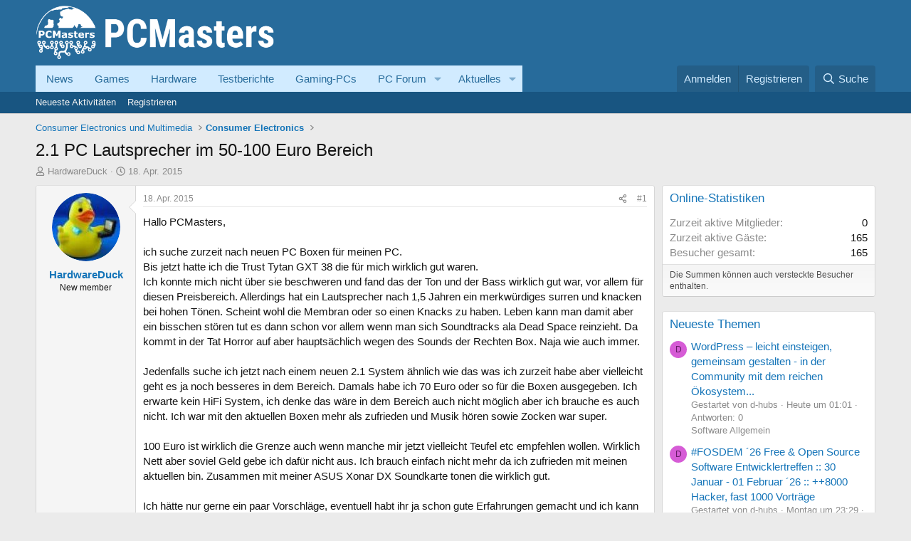

--- FILE ---
content_type: text/html; charset=utf-8
request_url: https://www.pcmasters.de/forum/threads/2-1-pc-lautsprecher-im-50-100-euro-bereich.138069/
body_size: 29229
content:
<!DOCTYPE html>
<html id="XF" lang="de-DE" dir="LTR"
	data-xf="2.3"
	data-app="public"
	
	
	data-template="thread_view"
	data-container-key="node-35"
	data-content-key="thread-138069"
	data-logged-in="false"
	data-cookie-prefix="xf_"
	data-csrf="1769193656,37f3768bef1e7154406577045df89303"
	class="has-no-js template-thread_view"
	 data-run-jobs="">
<head>
	
	
	
    <link rel="Shortcut Icon" href="https://www.pcmasters.de/favicon.ico" type="image/x-icon" />

	<meta charset="utf-8" />
	<title>2.1 PC Lautsprecher im 50-100 Euro Bereich | Computer/PC-Hilfe im PCMasters PC-Forum</title>
	<link rel="manifest" href="/forum/webmanifest.php">

	<meta http-equiv="X-UA-Compatible" content="IE=Edge" />
	<meta name="viewport" content="width=device-width, initial-scale=1, viewport-fit=cover">

	
		
			
				<meta name="theme-color" media="(prefers-color-scheme: light)" content="#276b9b" />
				<meta name="theme-color" media="(prefers-color-scheme: dark)" content="#276b9b" />
			
		
	

	<meta name="apple-mobile-web-app-title" content="Deutsches Hardware, Computer und PC Forum.">
	
		<link rel="apple-touch-icon" href="https://www.pcmasters.de/android-icons-192x192.png" />
	

	
		
		<meta name="description" content="Hallo PCMasters,

ich suche zurzeit nach neuen PC Boxen für meinen PC.
Bis jetzt hatte ich die Trust Tytan GXT 38 die für mich wirklich gut waren.
Ich..." />
		<meta property="og:description" content="Hallo PCMasters,

ich suche zurzeit nach neuen PC Boxen für meinen PC.
Bis jetzt hatte ich die Trust Tytan GXT 38 die für mich wirklich gut waren.
Ich konnte mich nicht über sie beschweren und fand das der Ton und der Bass wirklich gut war, vor allem für diesen Preisbereich. Allerdings hat ein..." />
		<meta property="twitter:description" content="Hallo PCMasters,

ich suche zurzeit nach neuen PC Boxen für meinen PC.
Bis jetzt hatte ich die Trust Tytan GXT 38 die für mich wirklich gut waren.
Ich konnte mich nicht über sie beschweren und..." />
	
	
		<meta property="og:url" content="https://www.pcmasters.de/forum/threads/2-1-pc-lautsprecher-im-50-100-euro-bereich.138069/" />
	
		<link rel="canonical" href="https://www.pcmasters.de/forum/threads/2-1-pc-lautsprecher-im-50-100-euro-bereich.138069/" />
	

	
		
	
	
	<meta property="og:site_name" content="Computer/PC-Hilfe im PCMasters PC-Forum" />


	
	
		
	
	
	<meta property="og:type" content="website" />


	
	
		
	
	
	
		<meta property="og:title" content="2.1 PC Lautsprecher im 50-100 Euro Bereich" />
		<meta property="twitter:title" content="2.1 PC Lautsprecher im 50-100 Euro Bereich" />
	


	
	
	
	
		
	
	
	
		<meta property="og:image" content="https://www.pcmasters.de/android-icons-192x192.png" />
		<meta property="twitter:image" content="https://www.pcmasters.de/android-icons-192x192.png" />
		<meta property="twitter:card" content="summary" />
	


	

	
	
	
		
	
	

	<link rel="stylesheet" href="/forum/css.php?css=public%3Anormalize.css%2Cpublic%3Afa.css%2Cpublic%3Avariations.less%2Cpublic%3Acore.less%2Cpublic%3Aapp.less&amp;s=1&amp;l=5&amp;d=1764334214&amp;k=a92f66396f8a56b09a73c962b6afbbd60fbd4442" />

	<link rel="stylesheet" href="/forum/css.php?css=public%3Abb_code.less%2Cpublic%3Amessage.less%2Cpublic%3Amhl_hide_link.less%2Cpublic%3Ashare_controls.less%2Cpublic%3Aextra.less&amp;s=1&amp;l=5&amp;d=1764334214&amp;k=0a9cb9c0a5066f220ba0f4003eca449534a9ed62" />


	
		<script src="/forum/js/xf/preamble.min.js?_v=6d0c06a2"></script>
	

	
	<script src="/forum/js/vendor/vendor-compiled.js?_v=6d0c06a2" defer></script>
	<script src="/forum/js/xf/core-compiled.js?_v=6d0c06a2" defer></script>

	<script>
		window.addEventListener('DOMContentLoaded', function() {
			XF.extendObject(true, XF.config, {
				// 
				userId: 0,
				enablePush: false,
				pushAppServerKey: '',
				url: {
					fullBase: 'https://www.pcmasters.de/forum/',
					basePath: '/forum/',
					css: '/forum/css.php?css=__SENTINEL__&s=1&l=5&d=1764334214',
					js: '/forum/js/__SENTINEL__?_v=6d0c06a2',
					icon: '/forum/data/local/icons/__VARIANT__.svg?v=1764334214#__NAME__',
					iconInline: '/forum/styles/fa/__VARIANT__/__NAME__.svg?v=5.15.3',
					keepAlive: '/forum/login/keep-alive'
				},
				cookie: {
					path: '/',
					domain: '',
					prefix: 'xf_',
					secure: true,
					consentMode: 'disabled',
					consented: ["optional","_third_party"]
				},
				cacheKey: 'f3ed7234243583f554e27d349fe769c5',
				csrf: '1769193656,37f3768bef1e7154406577045df89303',
				js: {},
				fullJs: false,
				css: {"public:bb_code.less":true,"public:message.less":true,"public:mhl_hide_link.less":true,"public:share_controls.less":true,"public:extra.less":true},
				time: {
					now: 1769193656,
					today: 1769122800,
					todayDow: 5,
					tomorrow: 1769209200,
					yesterday: 1769036400,
					week: 1768604400,
					month: 1767222000,
					year: 1767222000
				},
				style: {
					light: 'default',
					dark: 'alternate',
					defaultColorScheme: 'light'
				},
				borderSizeFeature: '3px',
				fontAwesomeWeight: 'r',
				enableRtnProtect: true,
				
				enableFormSubmitSticky: true,
				imageOptimization: '0',
				imageOptimizationQuality: 0.85,
				uploadMaxFilesize: 2097152,
				uploadMaxWidth: 0,
				uploadMaxHeight: 0,
				allowedVideoExtensions: ["m4v","mov","mp4","mp4v","mpeg","mpg","ogv","webm"],
				allowedAudioExtensions: ["mp3","opus","ogg","wav"],
				shortcodeToEmoji: true,
				visitorCounts: {
					conversations_unread: '0',
					alerts_unviewed: '0',
					total_unread: '0',
					title_count: true,
					icon_indicator: true
				},
				jsMt: {"xf\/action.js":"bec6832d","xf\/embed.js":"33915f0b","xf\/form.js":"33915f0b","xf\/structure.js":"bec6832d","xf\/tooltip.js":"fd0bac3e"},
				jsState: {},
				publicMetadataLogoUrl: 'https://www.pcmasters.de/android-icons-192x192.png',
				publicPushBadgeUrl: 'https://www.pcmasters.de/forum/styles/default/xenforo/bell.png'
			});

			XF.extendObject(XF.phrases, {
				// 
				date_x_at_time_y:     "{date} um {time}",
				day_x_at_time_y:      "{day} um {time}",
				yesterday_at_x:       "Gestern um {time}",
				x_minutes_ago:        "Vor {minutes} Minuten",
				one_minute_ago:       "vor 1 Minute",
				a_moment_ago:         "Gerade eben",
				today_at_x:           "Heute um {time}",
				in_a_moment:          "In einem Moment",
				in_a_minute:          "In einer Minute",
				in_x_minutes:         "In {minutes} Minute(n)",
				later_today_at_x:     "heute um {time}",
				tomorrow_at_x:        "Morgen um {time}",
				short_date_x_minutes: "{minutes}m",
				short_date_x_hours:   "{hours}h",
				short_date_x_days:    "{days}d",

				day0: "Sonntag",
				day1: "Montag",
				day2: "Dienstag",
				day3: "Mittwoch",
				day4: "Donnerstag",
				day5: "Freitag",
				day6: "Samstag",

				dayShort0: "So",
				dayShort1: "Mo",
				dayShort2: "Di",
				dayShort3: "Mi",
				dayShort4: "Do",
				dayShort5: "Fr",
				dayShort6: "Sa",

				month0: "Januar",
				month1: "Februar",
				month2: "März",
				month3: "April",
				month4: "Mai",
				month5: "Juni",
				month6: "Juli",
				month7: "August",
				month8: "September",
				month9: "Oktober",
				month10: "November",
				month11: "Dezember",

				active_user_changed_reload_page: "Der aktive Benutzer hat sich geändert. Lade die Seite für die neueste Version neu.",
				server_did_not_respond_in_time_try_again: "Der Server hat nicht rechtzeitig geantwortet. Bitte versuche es erneut.",
				oops_we_ran_into_some_problems: "Oops! Wir sind auf ein Problem gestoßen.",
				oops_we_ran_into_some_problems_more_details_console: "Oops! Wir sind auf ein Problem gestoßen. Bitte versuche es später noch einmal. Weitere Fehlerdetails findest du in der Browserkonsole.",
				file_too_large_to_upload: "Die Datei ist zu groß, um hochgeladen zu werden.",
				uploaded_file_is_too_large_for_server_to_process: "Die hochgeladene Datei ist zu groß, als dass der Server sie verarbeiten könnte.",
				files_being_uploaded_are_you_sure: "Die Dateien werden noch immer hochgeladen. Bist du sicher, dass du dieses Formular abschicken möchtest?",
				attach: "Dateien anhängen",
				rich_text_box: "Rich-Text-Feld",
				close: "Schließen",
				link_copied_to_clipboard: "Link in die Zwischenablage kopiert.",
				text_copied_to_clipboard: "Text wurde in die Zwischenablage kopiert.",
				loading: "Laden...",
				you_have_exceeded_maximum_number_of_selectable_items: "Du hast die maximale Anzahl der auswählbaren Elemente überschritten.",

				processing: "Verarbeitung",
				'processing...': "Verarbeitung...",

				showing_x_of_y_items: "Anzeige von {count} von {total} Element(en)",
				showing_all_items: "Anzeige aller Elemente",
				no_items_to_display: "Keine anzuzeigenden Einträge",

				number_button_up: "Erhöhen",
				number_button_down: "Verringern",

				push_enable_notification_title: "Push-Benachrichtigungen erfolgreich für Computer/PC-Hilfe im PCMasters PC-Forum aktiviert",
				push_enable_notification_body: "Danke für das Einschalten der Push-Benachrichtigungen!",

				pull_down_to_refresh: "Nach unten ziehen zum Aktualisieren",
				release_to_refresh: "Loslassen zum Aktualisieren",
				refreshing: "Aktualisieren..."
			});
		});
	</script>

	<script>
XF.ready(() =>
{

document.addEventListener('DOMContentLoaded', function () {
    function getCookie(cname) {
        var name = cname + "=";
        var ca = document.cookie.split(';');
        for (var i = 0; i < ca.length; i++) {
            var c = ca[i];
            while (c.charAt(0) == ' ') c = c.substring(1);
            if (c.indexOf(name) == 0) return c.substring(name.length, c.length);
        }
        return "";
    }

    var box = document.querySelector('.giveaway_box');
    var closeBtn = document.querySelector('.giveaway_box .close2');

    if (!box) return;

    // Only show if cookie not set
    if (getCookie("giveaway_closed") !== "true") {
        // Show after 4 seconds
        setTimeout(function () {
            box.style.display = 'block';
        }, 4000);

        // Fade in (or just make visible) after 5 seconds
        setTimeout(function () {
            box.style.opacity = '1';
        }, 5000);
    }

    if (closeBtn) {
        closeBtn.addEventListener('click', function () {
            box.style.display = 'none';

            var d = new Date();
            d.setTime(d.getTime() + (14 * 24 * 60 * 60 * 1000)); // 14 days
            var expires = "expires=" + d.toUTCString();
            document.cookie = "giveaway_closed=true; " + expires + "; path=/";
        });
    }
});	


})
</script>



	
            <link rel="Shortcut Icon" href="https://www.pcmasters.de/favicon.ico" type="image/x-icon" />
	

	
</head>
<body data-template="thread_view">

<div class="p-pageWrapper" id="top">

	

	<header class="p-header" id="header">
		<div class="p-header-inner">
			<div class="p-header-content">
				<div class="p-header-logo p-header-logo--image">
					<a href="https://www.pcmasters.de/forum/">
						<img width="335" height="80" src="https://www.pcmasters.de/system/photos/16882/full/logo-2022.png"
                        alt="Computer/PC-Hilfe im PCMasters PC-Forum"
                        />
					</a>
				</div>

				
			</div>
		</div>
	</header>

	
	

	
		<div class="p-navSticky p-navSticky--primary" data-xf-init="sticky-header">
			
		<nav class="p-nav">
			<div class="p-nav-inner">
				<button type="button" class="button button--plain p-nav-menuTrigger" data-xf-click="off-canvas" data-menu=".js-headerOffCanvasMenu" tabindex="0" aria-label="Menü"><span class="button-text">
					<i aria-hidden="true"></i>
				</span></button>

				<div class="p-nav-smallLogo">
					<a href="https://www.pcmasters.de">
						

	

	
		
		

		
	
		
		

		
	

	

	<picture data-variations="{&quot;default&quot;:{&quot;1&quot;:&quot;https:\/\/www.pcmasters.de\/system\/photos\/16882\/full\/logo-2022.png&quot;,&quot;2&quot;:null},&quot;alternate&quot;:{&quot;1&quot;:&quot;https:\/\/www.pcmasters.de\/system\/photos\/16882\/full\/logo-2022.png&quot;,&quot;2&quot;:null}}">
		
		
		

		
			
			
			

			
		

		<img src="https://www.pcmasters.de/system/photos/16882/full/logo-2022.png"  width="355" height="36" alt="Computer/PC-Hilfe im PCMasters PC-Forum"  />
	</picture>


					</a>
				</div>

				<div class="p-nav-scroller hScroller" data-xf-init="h-scroller" data-auto-scroll=".p-navEl.is-selected">
					<div class="hScroller-scroll">
						<ul class="p-nav-list js-offCanvasNavSource">
							
								<li>
									
	<div class="p-navEl " >
	

		
	
	<a href="https://www.pcmasters.de/news.html"
	class="p-navEl-link "
	
	data-xf-key="1"
	data-nav-id="News">News</a>


		

		
	
	</div>

								</li>
							
								<li>
									
	<div class="p-navEl " >
	

		
	
	<a href="https://www.pcmasters.de/games.html"
	class="p-navEl-link "
	
	data-xf-key="2"
	data-nav-id="200">Games</a>


		

		
	
	</div>

								</li>
							
								<li>
									
	<div class="p-navEl " >
	

		
	
	<a href="https://www.pcmasters.de/hardware.html"
	class="p-navEl-link "
	
	data-xf-key="3"
	data-nav-id="hardware">Hardware</a>


		

		
	
	</div>

								</li>
							
								<li>
									
	<div class="p-navEl " >
	

		
	
	<a href="https://www.pcmasters.de/testbericht.html"
	class="p-navEl-link "
	
	data-xf-key="4"
	data-nav-id="Testberichte">Testberichte</a>


		

		
	
	</div>

								</li>
							
								<li>
									
	<div class="p-navEl " >
	

		
	
	<a href="https://www.pcmasters.de/testbericht/133711998-bester-gaming-pc-fuer-1000-euro-zusammenbauen.html"
	class="p-navEl-link "
	
	data-xf-key="5"
	data-nav-id="33">Gaming-PCs</a>


		

		
	
	</div>

								</li>
							
								<li>
									
	<div class="p-navEl " data-has-children="true">
	

		
	
	<a href="/forum/"
	class="p-navEl-link p-navEl-link--splitMenu "
	
	
	data-nav-id="pcforum">PC Forum</a>


		<a data-xf-key="6"
			data-xf-click="menu"
			data-menu-pos-ref="< .p-navEl"
			class="p-navEl-splitTrigger"
			role="button"
			tabindex="0"
			aria-label="Toggle erweitert"
			aria-expanded="false"
			aria-haspopup="true"></a>

		
	
		<div class="menu menu--structural" data-menu="menu" aria-hidden="true">
			<div class="menu-content">
				
					
	
	
	<a href="/forum/whats-new/posts/"
	class="menu-linkRow u-indentDepth0 js-offCanvasCopy "
	
	
	data-nav-id="newPosts">Neue Beiträge</a>

	

				
					
	
	
	<a href="/forum/search/?type=post"
	class="menu-linkRow u-indentDepth0 js-offCanvasCopy "
	
	
	data-nav-id="searchForums">Foren durchsuchen</a>

	

				
			</div>
		</div>
	
	</div>

								</li>
							
								<li>
									
	<div class="p-navEl " data-has-children="true">
	

		
	
	<a href="/forum/whats-new/"
	class="p-navEl-link p-navEl-link--splitMenu "
	
	
	data-nav-id="whatsNew">Aktuelles</a>


		<a data-xf-key="7"
			data-xf-click="menu"
			data-menu-pos-ref="< .p-navEl"
			class="p-navEl-splitTrigger"
			role="button"
			tabindex="0"
			aria-label="Toggle erweitert"
			aria-expanded="false"
			aria-haspopup="true"></a>

		
	
		<div class="menu menu--structural" data-menu="menu" aria-hidden="true">
			<div class="menu-content">
				
					
	
	
	<a href="/forum/featured/"
	class="menu-linkRow u-indentDepth0 js-offCanvasCopy "
	
	
	data-nav-id="featured">Empfohlene Inhalte</a>

	

				
					
	
	
	<a href="/forum/whats-new/posts/"
	class="menu-linkRow u-indentDepth0 js-offCanvasCopy "
	 rel="nofollow"
	
	data-nav-id="whatsNewPosts">Neue Beiträge</a>

	

				
					
	
	
	<a href="/forum/whats-new/media/"
	class="menu-linkRow u-indentDepth0 js-offCanvasCopy "
	 rel="nofollow"
	
	data-nav-id="xfmgWhatsNewNewMedia">New media</a>

	

				
					
	
	
	<a href="/forum/whats-new/media-comments/"
	class="menu-linkRow u-indentDepth0 js-offCanvasCopy "
	 rel="nofollow"
	
	data-nav-id="xfmgWhatsNewMediaComments">New media comments</a>

	

				
					
	
	
	<a href="/forum/whats-new/latest-activity"
	class="menu-linkRow u-indentDepth0 js-offCanvasCopy "
	 rel="nofollow"
	
	data-nav-id="latestActivity">Neueste Aktivitäten</a>

	

				
			</div>
		</div>
	
	</div>

								</li>
							
						</ul>
					</div>
				</div>

				<div class="p-nav-opposite">
					<div class="p-navgroup p-account p-navgroup--guest">
						
							<a href="/forum/login/" class="p-navgroup-link p-navgroup-link--textual p-navgroup-link--logIn"
								data-xf-click="overlay" data-follow-redirects="on">
								<span class="p-navgroup-linkText">Anmelden</span>
							</a>
							
								<a href="/forum/register/" class="p-navgroup-link p-navgroup-link--textual p-navgroup-link--register"
									data-xf-click="overlay" data-follow-redirects="on">
									<span class="p-navgroup-linkText">Registrieren</span>
								</a>
							
						
					</div>

					<div class="p-navgroup p-discovery">
						<a href="/forum/whats-new/"
							class="p-navgroup-link p-navgroup-link--iconic p-navgroup-link--whatsnew"
							aria-label="Aktuelles"
							title="Aktuelles">
							<i aria-hidden="true"></i>
							<span class="p-navgroup-linkText">Aktuelles</span>
						</a>

						
							<a href="/forum/search/"
								class="p-navgroup-link p-navgroup-link--iconic p-navgroup-link--search"
								data-xf-click="menu"
								data-xf-key="/"
								aria-label="Suche"
								aria-expanded="false"
								aria-haspopup="true"
								title="Suche">
								<i aria-hidden="true"></i>
								<span class="p-navgroup-linkText">Suche</span>
							</a>
							<div class="menu menu--structural menu--wide" data-menu="menu" aria-hidden="true">
								<form action="/forum/search/search" method="post"
									class="menu-content"
									data-xf-init="quick-search">

									<h3 class="menu-header">Suche</h3>
									
									<div class="menu-row">
										
											<div class="inputGroup inputGroup--joined">
												<input type="text" class="input" name="keywords" data-acurl="/forum/search/auto-complete" placeholder="Suche..." aria-label="Suche" data-menu-autofocus="true" />
												
			<select name="constraints" class="js-quickSearch-constraint input" aria-label="Suchen in">
				<option value="">Überall</option>
<option value="{&quot;search_type&quot;:&quot;post&quot;}">Themen</option>
<option value="{&quot;search_type&quot;:&quot;post&quot;,&quot;c&quot;:{&quot;nodes&quot;:[35],&quot;child_nodes&quot;:1}}">Dieses Forum</option>
<option value="{&quot;search_type&quot;:&quot;post&quot;,&quot;c&quot;:{&quot;thread&quot;:138069}}">Dieses Thema</option>

			</select>
		
											</div>
										
									</div>

									
									<div class="menu-row">
										<label class="iconic"><input type="checkbox"  name="c[title_only]" value="1" /><i aria-hidden="true"></i><span class="iconic-label">Nur Titel durchsuchen</span></label>

									</div>
									
									<div class="menu-row">
										<div class="inputGroup">
											<span class="inputGroup-text" id="ctrl_search_menu_by_member">Von:</span>
											<input type="text" class="input" name="c[users]" data-xf-init="auto-complete" placeholder="Mitglied" aria-labelledby="ctrl_search_menu_by_member" />
										</div>
									</div>
									<div class="menu-footer">
									<span class="menu-footer-controls">
										<button type="submit" class="button button--icon button--icon--search button--primary"><i class="fa--xf far fa-search "><svg xmlns="http://www.w3.org/2000/svg" role="img" aria-hidden="true" ><use href="/forum/data/local/icons/regular.svg?v=1764334214#search"></use></svg></i><span class="button-text">Suche</span></button>
										<button type="submit" class="button " name="from_search_menu"><span class="button-text">Erweiterte Suche...</span></button>
									</span>
									</div>

									<input type="hidden" name="_xfToken" value="1769193656,37f3768bef1e7154406577045df89303" />
								</form>
							</div>
						
					</div>
				</div>
			</div>
		</nav>
	
		</div>
		
		
			<div class="p-sectionLinks">
				<div class="p-sectionLinks-inner hScroller" data-xf-init="h-scroller">
					<div class="hScroller-scroll">
						<ul class="p-sectionLinks-list">
							
								<li>
									
	<div class="p-navEl " >
	

		
	
	<a href="/forum/whats-new/latest-activity"
	class="p-navEl-link "
	
	data-xf-key="alt+1"
	data-nav-id="defaultLatestActivity">Neueste Aktivitäten</a>


		

		
	
	</div>

								</li>
							
								<li>
									
	<div class="p-navEl " >
	

		
	
	<a href="/forum/register/"
	class="p-navEl-link "
	
	data-xf-key="alt+2"
	data-nav-id="defaultRegister">Registrieren</a>


		

		
	
	</div>

								</li>
							
						</ul>
					</div>
				</div>
			</div>
			
	
		

	<div class="offCanvasMenu offCanvasMenu--nav js-headerOffCanvasMenu" data-menu="menu" aria-hidden="true" data-ocm-builder="navigation">
		<div class="offCanvasMenu-backdrop" data-menu-close="true"></div>
		<div class="offCanvasMenu-content">
			<div class="offCanvasMenu-header">
				Menü
				<a class="offCanvasMenu-closer" data-menu-close="true" role="button" tabindex="0" aria-label="Schließen"></a>
			</div>
			
				<div class="p-offCanvasRegisterLink">
					<div class="offCanvasMenu-linkHolder">
						<a href="/forum/login/" class="offCanvasMenu-link" data-xf-click="overlay" data-menu-close="true">
							Anmelden
						</a>
					</div>
					<hr class="offCanvasMenu-separator" />
					
						<div class="offCanvasMenu-linkHolder">
							<a href="/forum/register/" class="offCanvasMenu-link" data-xf-click="overlay" data-menu-close="true">
								Registrieren
							</a>
						</div>
						<hr class="offCanvasMenu-separator" />
					
				</div>
			
			<div class="js-offCanvasNavTarget"></div>
			<div class="offCanvasMenu-installBanner js-installPromptContainer" style="display: none;" data-xf-init="install-prompt">
				<div class="offCanvasMenu-installBanner-header">App installieren</div>
				<button type="button" class="button js-installPromptButton"><span class="button-text">Installieren</span></button>
				<template class="js-installTemplateIOS">
					<div class="js-installTemplateContent">
						<div class="overlay-title">So wird die App in iOS installiert</div>
						<div class="block-body">
							<div class="block-row">
								<p>
									Folge dem Video um zu sehen, wie unsere Website als Web-App auf dem Startbildschirm installiert werden kann.
								</p>
								<p style="text-align: center">
									<video src="/forum/styles/default/xenforo/add_to_home.mp4"
										width="280" height="480" autoplay loop muted playsinline></video>
								</p>
								<p>
									<small><strong>Anmerkung:</strong> Diese Funktion ist in einigen Browsern möglicherweise nicht verfügbar.</small>
								</p>
							</div>
						</div>
					</div>
				</template>
			</div>
		</div>
	</div>

	<div class="p-body">
		<div class="p-body-inner">
			<!--XF:EXTRA_OUTPUT-->

			

			

			
			
	
		<ul class="p-breadcrumbs "
			itemscope itemtype="https://schema.org/BreadcrumbList">
			
				

				
				

				

				
				
					
					
   <li itemprop="itemListElement" itemscope itemtype="https://schema.org/ListItem">
      <a href="/forum/#consumer-electronics-und-multimedia.90" itemprop="item">
         <span itemprop="name">Consumer Electronics und Multimedia</span>
      </a>
      <meta itemprop="position" content="1" />
   </li>

				
					
					
   <li itemprop="itemListElement" itemscope itemtype="https://schema.org/ListItem">
      <a href="/forum/forums/consumer-electronics.35/" itemprop="item">
         <span itemprop="name">Consumer Electronics</span>
      </a>
      <meta itemprop="position" content="2" />
   </li>

				
			
		</ul>
	

			

			
	<noscript class="js-jsWarning"><div class="blockMessage blockMessage--important blockMessage--iconic u-noJsOnly">JavaScript ist deaktiviert. Für eine bessere Darstellung aktiviere bitte JavaScript in deinem Browser, bevor du fortfährst.</div></noscript>

			
	<div class="blockMessage blockMessage--important blockMessage--iconic js-browserWarning" style="display: none">Du verwendest einen veralteten Browser. Es ist möglich, dass diese oder andere Websites nicht korrekt angezeigt werden.<br />Du solltest ein Upgrade durchführen oder einen <a href="https://www.google.com/chrome/browser/" target="_blank">alternativen Browser</a> verwenden.</div>


			
				<div class="p-body-header">
 					
						
							<div class="p-title ">
								
									
										<h1 class="p-title-value">2.1 PC Lautsprecher im 50-100 Euro Bereich</h1>
									
									
								
							</div>
						

						
							<div class="p-description">
	<ul class="listInline listInline--bullet">
		<li>
			<i class="fa--xf far fa-user "><svg xmlns="http://www.w3.org/2000/svg" role="img" ><title>Ersteller</title><use href="/forum/data/local/icons/regular.svg?v=1764334214#user"></use></svg></i>
			<span class="u-srOnly">Ersteller</span>

			<a href="/forum/members/hardwareduck.95075/" class="username  u-concealed" dir="auto" data-user-id="95075" data-xf-init="member-tooltip">HardwareDuck</a>
		</li>
		<li>
			<i class="fa--xf far fa-clock "><svg xmlns="http://www.w3.org/2000/svg" role="img" ><title>Erstellt am</title><use href="/forum/data/local/icons/regular.svg?v=1764334214#clock"></use></svg></i>
			<span class="u-srOnly">Erstellt am</span>

			<a href="/forum/threads/2-1-pc-lautsprecher-im-50-100-euro-bereich.138069/" class="u-concealed"><time  class="u-dt" dir="auto" datetime="2015-04-18T14:07:11+0200" data-timestamp="1429358831" data-date="18. Apr. 2015" data-time="14:07" data-short="Apr. 2015" title="18. Apr. 2015 um 14:07">18. Apr. 2015</time></a>
		</li>
		
		
	</ul>
</div>
						
					
				</div>
			

			<div class="p-body-main p-body-main--withSidebar ">
				
				<div class="p-body-contentCol"></div>
				
					<div class="p-body-sidebarCol"></div>
				

				
 				<div class="p-body-content">
					
					<div class="p-body-pageContent">










	
	
	
		
	
	
	


	
	
	
		
	
	
	


	
	
		
	
	
	


	
	



	












	

	
		
	



















<div class="block block--messages" data-xf-init="" data-type="post" data-href="/forum/inline-mod/" data-search-target="*">

	<span class="u-anchorTarget" id="posts"></span>

	
		
	

	

	<div class="block-outer"></div>

	

	
		
	<div class="block-outer js-threadStatusField"></div>

	

	<div class="block-container lbContainer"
		data-xf-init="lightbox select-to-quote"
		data-message-selector=".js-post"
		data-lb-id="thread-138069"
		data-lb-universal="0">

		<div class="block-body js-replyNewMessageContainer">
			
				

					

					
						

	
	

	

	
	<article class="message message--post js-post js-inlineModContainer  "
		data-author="HardwareDuck"
		data-content="post-1184139"
		id="js-post-1184139"
		>

		

		<span class="u-anchorTarget" id="post-1184139"></span>

		
			<div class="message-inner">
				
					<div class="message-cell message-cell--user">
						

	<section class="message-user"
		
		
		>

		

		<div class="message-avatar ">
			<div class="message-avatar-wrapper">
				<a href="/forum/members/hardwareduck.95075/" class="avatar avatar--m" data-user-id="95075" data-xf-init="member-tooltip">
			<img src="/forum/data/avatars/m/95/95075.jpg?1527758687"  alt="HardwareDuck" class="avatar-u95075-m" width="96" height="96" loading="lazy" /> 
		</a>
				
			</div>
		</div>
		<div class="message-userDetails">
			<h4 class="message-name"><a href="/forum/members/hardwareduck.95075/" class="username " dir="auto" data-user-id="95075" data-xf-init="member-tooltip">HardwareDuck</a></h4>
			<h5 class="userTitle message-userTitle" dir="auto">New member</h5>
			
		</div>
		
			
			
		
		<span class="message-userArrow"></span>
	</section>

					</div>
				

				
					<div class="message-cell message-cell--main">
					
						<div class="message-main js-quickEditTarget">

							
								

	

	<header class="message-attribution message-attribution--split">
		<ul class="message-attribution-main listInline ">
			
			
			<li class="u-concealed">
				<a href="/forum/threads/2-1-pc-lautsprecher-im-50-100-euro-bereich.138069/post-1184139" rel="nofollow" >
					<time  class="u-dt" dir="auto" datetime="2015-04-18T14:07:11+0200" data-timestamp="1429358831" data-date="18. Apr. 2015" data-time="14:07" data-short="Apr. 2015" title="18. Apr. 2015 um 14:07">18. Apr. 2015</time>
				</a>
			</li>
			
		</ul>

		<ul class="message-attribution-opposite message-attribution-opposite--list ">
			
			<li>
				<a href="/forum/threads/2-1-pc-lautsprecher-im-50-100-euro-bereich.138069/post-1184139"
					class="message-attribution-gadget"
					data-xf-init="share-tooltip"
					data-href="/forum/posts/1184139/share"
					aria-label="Teilen"
					rel="nofollow">
					<i class="fa--xf far fa-share-alt "><svg xmlns="http://www.w3.org/2000/svg" role="img" aria-hidden="true" ><use href="/forum/data/local/icons/regular.svg?v=1764334214#share-alt"></use></svg></i>
				</a>
			</li>
			
				<li class="u-hidden js-embedCopy">
					
	<a href="javascript:"
		data-xf-init="copy-to-clipboard"
		data-copy-text="&lt;div class=&quot;js-xf-embed&quot; data-url=&quot;https://www.pcmasters.de/forum&quot; data-content=&quot;post-1184139&quot;&gt;&lt;/div&gt;&lt;script defer src=&quot;https://www.pcmasters.de/forum/js/xf/external_embed.js?_v=6d0c06a2&quot;&gt;&lt;/script&gt;"
		data-success="Einbettungscode HTML in die Zwischenablage kopiert."
		class="">
		<i class="fa--xf far fa-code "><svg xmlns="http://www.w3.org/2000/svg" role="img" aria-hidden="true" ><use href="/forum/data/local/icons/regular.svg?v=1764334214#code"></use></svg></i>
	</a>

				</li>
			
			
			
				<li>
					<a href="/forum/threads/2-1-pc-lautsprecher-im-50-100-euro-bereich.138069/post-1184139" rel="nofollow">
						#1
					</a>
				</li>
			
		</ul>
	</header>

							

							<div class="message-content js-messageContent">
							

								
									
	
	
	

								

								
									
	

	<div class="message-userContent lbContainer js-lbContainer "
		data-lb-id="post-1184139"
		data-lb-caption-desc="HardwareDuck &middot; 18. Apr. 2015 um 14:07">

		
			

	
		
	

		

		<article class="message-body js-selectToQuote">
			
				
			

			<div >
				
					<div class="bbWrapper">Hallo PCMasters,<br />
<br />
ich suche zurzeit nach neuen PC Boxen für meinen PC.<br />
Bis jetzt hatte ich die Trust Tytan GXT 38 die für mich wirklich gut waren.<br />
Ich konnte mich nicht über sie beschweren und fand das der Ton und der Bass wirklich gut war, vor allem für diesen Preisbereich. Allerdings hat ein Lautsprecher nach 1,5 Jahren ein merkwürdiges surren und knacken bei hohen Tönen. Scheint wohl die Membran oder so einen Knacks zu haben. Leben kann man damit aber ein bisschen stören tut es dann schon vor allem wenn man sich Soundtracks ala Dead Space reinzieht. Da kommt in der Tat Horror auf aber hauptsächlich wegen des Sounds der Rechten Box. Naja wie auch immer.<br />
<br />
Jedenfalls suche ich jetzt nach einem neuen 2.1 System ähnlich wie das was ich zurzeit habe aber vielleicht geht es ja noch besseres in dem Bereich. Damals habe ich 70 Euro oder so für die Boxen ausgegeben. Ich erwarte kein HiFi System, ich denke das wäre in dem Bereich auch nicht möglich aber ich brauche es auch nicht. Ich war mit den aktuellen Boxen mehr als zufrieden und Musik hören sowie Zocken war super.<br />
<br />
100 Euro ist wirklich die Grenze auch wenn manche mir jetzt vielleicht Teufel etc empfehlen wollen. Wirklich Nett aber soviel Geld gebe ich dafür nicht aus. Ich brauch einfach nicht mehr da ich zufrieden mit meinen aktuellen bin. Zusammen mit meiner ASUS Xonar DX Soundkarte tonen die wirklich gut.<br />
<br />
Ich hätte nur gerne ein paar Vorschläge, eventuell habt ihr ja schon gute Erfahrungen gemacht und ich kann mich inspirieren lassen.<br />
Es sollte übrigens wirklich ein 2.1 System sein. Ohne Subwoofer geht gar nicht.<br />
<br />
Ich habe mich auch schon mal grob umgeschaut und bin auf die Genius SW.G2.1 3000 gestoßen. Sehen sehr schick aus und die Reviews scheinen auch ziemlich gut zu sein.<br />
<br />
Hier sind die Genius:<br />


<div class="messageNotice messageNotice--hideLink">
	Du hast keine Berechtigung, den Link zu sehen, bitte  <a href="/forum/login/" data-xf-click="overlay">Anmelden</a> oder <a href="/forum/register/" data-xf-click="overlay">Registrieren</a>
</div><br />
<br />
Hier sind übrigens noch meine aktuellen:<br />


<div class="messageNotice messageNotice--hideLink">
	Du hast keine Berechtigung, den Link zu sehen, bitte  <a href="/forum/login/" data-xf-click="overlay">Anmelden</a> oder <a href="/forum/register/" data-xf-click="overlay">Registrieren</a>
</div><br />
<br />
Danke schon mal für ein paar Tipps.<br />
<span class="smilie smilie--emoji" title="Smile    :)" data-smilie="1" data-shortname=":)">🙂</span></div>
				
			</div>

			<div class="js-selectToQuoteEnd">&nbsp;</div>
			
				
			
		</article>

		
			

	
		
	

		

		
	</div>

								

								
									
	

	

								

								
									
	

								

							
							</div>

							
								
	

	<footer class="message-footer">
		

		

		<div class="reactionsBar js-reactionsList ">
			
		</div>

		<div class="js-historyTarget message-historyTarget toggleTarget" data-href="trigger-href"></div>
	</footer>

							
						</div>

					
					</div>
				
			</div>
		
	</article>

	
	

					

					

				

					

					
						

	
	

	

	
	<article class="message message--post js-post js-inlineModContainer  "
		data-author="KonZe"
		data-content="post-1184290"
		id="js-post-1184290"
		itemscope itemtype="https://schema.org/Comment" itemid="https://www.pcmasters.de/forum/posts/1184290/">

		
			<meta itemprop="parentItem" itemscope itemid="https://www.pcmasters.de/forum/threads/2-1-pc-lautsprecher-im-50-100-euro-bereich.138069/" />
			<meta itemprop="name" content="Beitrag #2" />
		

		<span class="u-anchorTarget" id="post-1184290"></span>

		
			<div class="message-inner">
				
					<div class="message-cell message-cell--user">
						

	<section class="message-user"
		itemprop="author"
		itemscope itemtype="https://schema.org/Person"
		itemid="https://www.pcmasters.de/forum/members/konze.22278/">

		
			<meta itemprop="url" content="https://www.pcmasters.de/forum/members/konze.22278/" />
		

		<div class="message-avatar ">
			<div class="message-avatar-wrapper">
				<a href="/forum/members/konze.22278/" class="avatar avatar--m avatar--default avatar--default--dynamic" data-user-id="22278" data-xf-init="member-tooltip" style="background-color: #85e0c2; color: #248f6b">
			<span class="avatar-u22278-m" role="img" aria-label="KonZe">K</span> 
		</a>
				
			</div>
		</div>
		<div class="message-userDetails">
			<h4 class="message-name"><a href="/forum/members/konze.22278/" class="username " dir="auto" data-user-id="22278" data-xf-init="member-tooltip"><span itemprop="name">KonZe</span></a></h4>
			<h5 class="userTitle message-userTitle" dir="auto" itemprop="jobTitle">Banned</h5>
			
		</div>
		
			
			
		
		<span class="message-userArrow"></span>
	</section>

					</div>
				

				
					<div class="message-cell message-cell--main">
					
						<div class="message-main js-quickEditTarget">

							
								

	

	<header class="message-attribution message-attribution--split">
		<ul class="message-attribution-main listInline ">
			
			
			<li class="u-concealed">
				<a href="/forum/threads/2-1-pc-lautsprecher-im-50-100-euro-bereich.138069/post-1184290" rel="nofollow" itemprop="url">
					<time  class="u-dt" dir="auto" datetime="2015-04-21T08:50:52+0200" data-timestamp="1429599052" data-date="21. Apr. 2015" data-time="08:50" data-short="Apr. 2015" title="21. Apr. 2015 um 08:50" itemprop="datePublished">21. Apr. 2015</time>
				</a>
			</li>
			
		</ul>

		<ul class="message-attribution-opposite message-attribution-opposite--list ">
			
			<li>
				<a href="/forum/threads/2-1-pc-lautsprecher-im-50-100-euro-bereich.138069/post-1184290"
					class="message-attribution-gadget"
					data-xf-init="share-tooltip"
					data-href="/forum/posts/1184290/share"
					aria-label="Teilen"
					rel="nofollow">
					<i class="fa--xf far fa-share-alt "><svg xmlns="http://www.w3.org/2000/svg" role="img" aria-hidden="true" ><use href="/forum/data/local/icons/regular.svg?v=1764334214#share-alt"></use></svg></i>
				</a>
			</li>
			
				<li class="u-hidden js-embedCopy">
					
	<a href="javascript:"
		data-xf-init="copy-to-clipboard"
		data-copy-text="&lt;div class=&quot;js-xf-embed&quot; data-url=&quot;https://www.pcmasters.de/forum&quot; data-content=&quot;post-1184290&quot;&gt;&lt;/div&gt;&lt;script defer src=&quot;https://www.pcmasters.de/forum/js/xf/external_embed.js?_v=6d0c06a2&quot;&gt;&lt;/script&gt;"
		data-success="Einbettungscode HTML in die Zwischenablage kopiert."
		class="">
		<i class="fa--xf far fa-code "><svg xmlns="http://www.w3.org/2000/svg" role="img" aria-hidden="true" ><use href="/forum/data/local/icons/regular.svg?v=1764334214#code"></use></svg></i>
	</a>

				</li>
			
			
			
				<li>
					<a href="/forum/threads/2-1-pc-lautsprecher-im-50-100-euro-bereich.138069/post-1184290" rel="nofollow">
						#2
					</a>
				</li>
			
		</ul>
	</header>

							

							<div class="message-content js-messageContent">
							

								
									
	
	
	

								

								
									
	

	<div class="message-userContent lbContainer js-lbContainer "
		data-lb-id="post-1184290"
		data-lb-caption-desc="KonZe &middot; 21. Apr. 2015 um 08:50">

		

		<article class="message-body js-selectToQuote">
			
				
			

			<div itemprop="text">
				
					<div class="bbWrapper">Wenn die Lautsprecher auch nicht ganz so... lächerlich aussehen dürfen, dann würde ich zu den 

<div class="messageNotice messageNotice--hideLink">
	Du hast keine Berechtigung, den Link zu sehen, bitte  <a href="/forum/login/" data-xf-click="overlay">Anmelden</a> oder <a href="/forum/register/" data-xf-click="overlay">Registrieren</a>
</div> raten.</div>
				
			</div>

			<div class="js-selectToQuoteEnd">&nbsp;</div>
			
				
			
		</article>

		

		
	</div>

								

								
									
	

	

								

								
									
	

								

							
							</div>

							
								
	

	<footer class="message-footer">
		
			<div class="message-microdata" itemprop="interactionStatistic" itemtype="https://schema.org/InteractionCounter" itemscope>
				<meta itemprop="userInteractionCount" content="0" />
				<meta itemprop="interactionType" content="https://schema.org/LikeAction" />
			</div>
		

		

		<div class="reactionsBar js-reactionsList ">
			
		</div>

		<div class="js-historyTarget message-historyTarget toggleTarget" data-href="trigger-href"></div>
	</footer>

							
						</div>

					
					</div>
				
			</div>
		
	</article>

	
	

					

					

				

					

					
						

	
	

	

	
	<article class="message message--post js-post js-inlineModContainer  "
		data-author="HardwareDuck"
		data-content="post-1184318"
		id="js-post-1184318"
		itemscope itemtype="https://schema.org/Comment" itemid="https://www.pcmasters.de/forum/posts/1184318/">

		
			<meta itemprop="parentItem" itemscope itemid="https://www.pcmasters.de/forum/threads/2-1-pc-lautsprecher-im-50-100-euro-bereich.138069/" />
			<meta itemprop="name" content="Beitrag #3" />
		

		<span class="u-anchorTarget" id="post-1184318"></span>

		
			<div class="message-inner">
				
					<div class="message-cell message-cell--user">
						

	<section class="message-user"
		itemprop="author"
		itemscope itemtype="https://schema.org/Person"
		itemid="https://www.pcmasters.de/forum/members/hardwareduck.95075/">

		
			<meta itemprop="url" content="https://www.pcmasters.de/forum/members/hardwareduck.95075/" />
		

		<div class="message-avatar ">
			<div class="message-avatar-wrapper">
				<a href="/forum/members/hardwareduck.95075/" class="avatar avatar--m" data-user-id="95075" data-xf-init="member-tooltip">
			<img src="/forum/data/avatars/m/95/95075.jpg?1527758687"  alt="HardwareDuck" class="avatar-u95075-m" width="96" height="96" loading="lazy" itemprop="image" /> 
		</a>
				
			</div>
		</div>
		<div class="message-userDetails">
			<h4 class="message-name"><a href="/forum/members/hardwareduck.95075/" class="username " dir="auto" data-user-id="95075" data-xf-init="member-tooltip"><span itemprop="name">HardwareDuck</span></a></h4>
			<h5 class="userTitle message-userTitle" dir="auto" itemprop="jobTitle">New member</h5>
			
		</div>
		
			
			
		
		<span class="message-userArrow"></span>
	</section>

					</div>
				

				
					<div class="message-cell message-cell--main">
					
						<div class="message-main js-quickEditTarget">

							
								

	

	<header class="message-attribution message-attribution--split">
		<ul class="message-attribution-main listInline ">
			
			
			<li class="u-concealed">
				<a href="/forum/threads/2-1-pc-lautsprecher-im-50-100-euro-bereich.138069/post-1184318" rel="nofollow" itemprop="url">
					<time  class="u-dt" dir="auto" datetime="2015-04-21T17:29:06+0200" data-timestamp="1429630146" data-date="21. Apr. 2015" data-time="17:29" data-short="Apr. 2015" title="21. Apr. 2015 um 17:29" itemprop="datePublished">21. Apr. 2015</time>
				</a>
			</li>
			
		</ul>

		<ul class="message-attribution-opposite message-attribution-opposite--list ">
			
			<li>
				<a href="/forum/threads/2-1-pc-lautsprecher-im-50-100-euro-bereich.138069/post-1184318"
					class="message-attribution-gadget"
					data-xf-init="share-tooltip"
					data-href="/forum/posts/1184318/share"
					aria-label="Teilen"
					rel="nofollow">
					<i class="fa--xf far fa-share-alt "><svg xmlns="http://www.w3.org/2000/svg" role="img" aria-hidden="true" ><use href="/forum/data/local/icons/regular.svg?v=1764334214#share-alt"></use></svg></i>
				</a>
			</li>
			
				<li class="u-hidden js-embedCopy">
					
	<a href="javascript:"
		data-xf-init="copy-to-clipboard"
		data-copy-text="&lt;div class=&quot;js-xf-embed&quot; data-url=&quot;https://www.pcmasters.de/forum&quot; data-content=&quot;post-1184318&quot;&gt;&lt;/div&gt;&lt;script defer src=&quot;https://www.pcmasters.de/forum/js/xf/external_embed.js?_v=6d0c06a2&quot;&gt;&lt;/script&gt;"
		data-success="Einbettungscode HTML in die Zwischenablage kopiert."
		class="">
		<i class="fa--xf far fa-code "><svg xmlns="http://www.w3.org/2000/svg" role="img" aria-hidden="true" ><use href="/forum/data/local/icons/regular.svg?v=1764334214#code"></use></svg></i>
	</a>

				</li>
			
			
			
				<li>
					<a href="/forum/threads/2-1-pc-lautsprecher-im-50-100-euro-bereich.138069/post-1184318" rel="nofollow">
						#3
					</a>
				</li>
			
		</ul>
	</header>

							

							<div class="message-content js-messageContent">
							

								
									
	
	
	

								

								
									
	

	<div class="message-userContent lbContainer js-lbContainer "
		data-lb-id="post-1184318"
		data-lb-caption-desc="HardwareDuck &middot; 21. Apr. 2015 um 17:29">

		

		<article class="message-body js-selectToQuote">
			
				
			

			<div itemprop="text">
				
					<div class="bbWrapper">An sich scheinen die Edifier C2X ja ziemlich gut zu sein aber das Design ist mir persönlich zu schlicht vor allem das Design des &quot;Subwoofers&quot;. Ich werde die trotz allem mal im Hinterkopf behalten.</div>
				
			</div>

			<div class="js-selectToQuoteEnd">&nbsp;</div>
			
				
			
		</article>

		

		
	</div>

								

								
									
	

	

								

								
									
	

								

							
							</div>

							
								
	

	<footer class="message-footer">
		
			<div class="message-microdata" itemprop="interactionStatistic" itemtype="https://schema.org/InteractionCounter" itemscope>
				<meta itemprop="userInteractionCount" content="0" />
				<meta itemprop="interactionType" content="https://schema.org/LikeAction" />
			</div>
		

		

		<div class="reactionsBar js-reactionsList ">
			
		</div>

		<div class="js-historyTarget message-historyTarget toggleTarget" data-href="trigger-href"></div>
	</footer>

							
						</div>

					
					</div>
				
			</div>
		
	</article>

	
	

					

					

				

					

					
						

	
	

	

	
	<article class="message message--post js-post js-inlineModContainer  "
		data-author="KonZe"
		data-content="post-1184339"
		id="js-post-1184339"
		itemscope itemtype="https://schema.org/Comment" itemid="https://www.pcmasters.de/forum/posts/1184339/">

		
			<meta itemprop="parentItem" itemscope itemid="https://www.pcmasters.de/forum/threads/2-1-pc-lautsprecher-im-50-100-euro-bereich.138069/" />
			<meta itemprop="name" content="Beitrag #4" />
		

		<span class="u-anchorTarget" id="post-1184339"></span>

		
			<div class="message-inner">
				
					<div class="message-cell message-cell--user">
						

	<section class="message-user"
		itemprop="author"
		itemscope itemtype="https://schema.org/Person"
		itemid="https://www.pcmasters.de/forum/members/konze.22278/">

		
			<meta itemprop="url" content="https://www.pcmasters.de/forum/members/konze.22278/" />
		

		<div class="message-avatar ">
			<div class="message-avatar-wrapper">
				<a href="/forum/members/konze.22278/" class="avatar avatar--m avatar--default avatar--default--dynamic" data-user-id="22278" data-xf-init="member-tooltip" style="background-color: #85e0c2; color: #248f6b">
			<span class="avatar-u22278-m" role="img" aria-label="KonZe">K</span> 
		</a>
				
			</div>
		</div>
		<div class="message-userDetails">
			<h4 class="message-name"><a href="/forum/members/konze.22278/" class="username " dir="auto" data-user-id="22278" data-xf-init="member-tooltip"><span itemprop="name">KonZe</span></a></h4>
			<h5 class="userTitle message-userTitle" dir="auto" itemprop="jobTitle">Banned</h5>
			
		</div>
		
			
			
		
		<span class="message-userArrow"></span>
	</section>

					</div>
				

				
					<div class="message-cell message-cell--main">
					
						<div class="message-main js-quickEditTarget">

							
								

	

	<header class="message-attribution message-attribution--split">
		<ul class="message-attribution-main listInline ">
			
			
			<li class="u-concealed">
				<a href="/forum/threads/2-1-pc-lautsprecher-im-50-100-euro-bereich.138069/post-1184339" rel="nofollow" itemprop="url">
					<time  class="u-dt" dir="auto" datetime="2015-04-22T08:53:13+0200" data-timestamp="1429685593" data-date="22. Apr. 2015" data-time="08:53" data-short="Apr. 2015" title="22. Apr. 2015 um 08:53" itemprop="datePublished">22. Apr. 2015</time>
				</a>
			</li>
			
		</ul>

		<ul class="message-attribution-opposite message-attribution-opposite--list ">
			
			<li>
				<a href="/forum/threads/2-1-pc-lautsprecher-im-50-100-euro-bereich.138069/post-1184339"
					class="message-attribution-gadget"
					data-xf-init="share-tooltip"
					data-href="/forum/posts/1184339/share"
					aria-label="Teilen"
					rel="nofollow">
					<i class="fa--xf far fa-share-alt "><svg xmlns="http://www.w3.org/2000/svg" role="img" aria-hidden="true" ><use href="/forum/data/local/icons/regular.svg?v=1764334214#share-alt"></use></svg></i>
				</a>
			</li>
			
				<li class="u-hidden js-embedCopy">
					
	<a href="javascript:"
		data-xf-init="copy-to-clipboard"
		data-copy-text="&lt;div class=&quot;js-xf-embed&quot; data-url=&quot;https://www.pcmasters.de/forum&quot; data-content=&quot;post-1184339&quot;&gt;&lt;/div&gt;&lt;script defer src=&quot;https://www.pcmasters.de/forum/js/xf/external_embed.js?_v=6d0c06a2&quot;&gt;&lt;/script&gt;"
		data-success="Einbettungscode HTML in die Zwischenablage kopiert."
		class="">
		<i class="fa--xf far fa-code "><svg xmlns="http://www.w3.org/2000/svg" role="img" aria-hidden="true" ><use href="/forum/data/local/icons/regular.svg?v=1764334214#code"></use></svg></i>
	</a>

				</li>
			
			
			
				<li>
					<a href="/forum/threads/2-1-pc-lautsprecher-im-50-100-euro-bereich.138069/post-1184339" rel="nofollow">
						#4
					</a>
				</li>
			
		</ul>
	</header>

							

							<div class="message-content js-messageContent">
							

								
									
	
	
	

								

								
									
	

	<div class="message-userContent lbContainer js-lbContainer "
		data-lb-id="post-1184339"
		data-lb-caption-desc="KonZe &middot; 22. Apr. 2015 um 08:53">

		

		<article class="message-body js-selectToQuote">
			
				
			

			<div itemprop="text">
				
					<div class="bbWrapper">Wie du meinst.<br />
<br />
Wenn du gerne ein System kaufst, welches sich trotz Musikwiedergabe in den Standby schaltet, nicht eine ordentliche Bewertung hat und es stattdessen zu solchen Aussagen kommt:<br />
 



<blockquote data-attributes="" data-quote="" data-source=""
	class="bbCodeBlock bbCodeBlock--expandable bbCodeBlock--quote js-expandWatch">
	
	<div class="bbCodeBlock-content">
		
		<div class="bbCodeBlock-expandContent js-expandContent ">
			[...] und für Bass verliebte Menschen ein OHRgassmuss, ein bass wie ich ihn zuvor noch nicht auf 2.1 Boxen erlebt habe.
		</div>
		<div class="bbCodeBlock-expandLink js-expandLink"><a role="button" tabindex="0">Zum Vergrößern anklicken....</a></div>
	</div>
</blockquote>

<div class="messageNotice messageNotice--hideLink">
	Du hast keine Berechtigung, den Link zu sehen, bitte  <a href="/forum/login/" data-xf-click="overlay">Anmelden</a> oder <a href="/forum/register/" data-xf-click="overlay">Registrieren</a>
</div><br />
<br />
Kannst du gerne machen.<br />
 Ich wäre ehrlich gesagt auch nicht verwundert, wenn du mit dem Genius gewissermaßen &quot;glücklicher&quot; wirst. Das Edifier ist nämlich eher neutral und nicht auf Brummbass abgestimmt.<br />
<br />
Wenn man &quot;nichts Besseres kennt&quot; kann man sich recht schnell zufrieden geben. Ich vertrete da eher die Philosophie, dass es immer etwas Besseres sein soll, wenn ich mir etwas Neues hole, was etwas in meinem Besitz ersetzt. Egal ob es Maus, Tastatur, Lautsprecher, Kopfhörer, Monitor oder weiß der Geier was ist. Man will doch irgendwie vorankommen.</div>
				
			</div>

			<div class="js-selectToQuoteEnd">&nbsp;</div>
			
				
			
		</article>

		

		
	</div>

								

								
									
	

	
		<div class="message-lastEdit">
			
				Zuletzt bearbeitet: <time  class="u-dt" dir="auto" datetime="2015-04-22T08:57:42+0200" data-timestamp="1429685862" data-date="22. Apr. 2015" data-time="08:57" data-short="Apr. 2015" title="22. Apr. 2015 um 08:57" itemprop="dateModified">22. Apr. 2015</time>
			
		</div>
	

								

								
									
	

								

							
							</div>

							
								
	

	<footer class="message-footer">
		
			<div class="message-microdata" itemprop="interactionStatistic" itemtype="https://schema.org/InteractionCounter" itemscope>
				<meta itemprop="userInteractionCount" content="0" />
				<meta itemprop="interactionType" content="https://schema.org/LikeAction" />
			</div>
		

		

		<div class="reactionsBar js-reactionsList ">
			
		</div>

		<div class="js-historyTarget message-historyTarget toggleTarget" data-href="trigger-href"></div>
	</footer>

							
						</div>

					
					</div>
				
			</div>
		
	</article>

	
	

					

					

				

					

					
						

	
	

	

	
	<article class="message message--post js-post js-inlineModContainer  "
		data-author="HardwareDuck"
		data-content="post-1184349"
		id="js-post-1184349"
		itemscope itemtype="https://schema.org/Comment" itemid="https://www.pcmasters.de/forum/posts/1184349/">

		
			<meta itemprop="parentItem" itemscope itemid="https://www.pcmasters.de/forum/threads/2-1-pc-lautsprecher-im-50-100-euro-bereich.138069/" />
			<meta itemprop="name" content="Beitrag #5" />
		

		<span class="u-anchorTarget" id="post-1184349"></span>

		
			<div class="message-inner">
				
					<div class="message-cell message-cell--user">
						

	<section class="message-user"
		itemprop="author"
		itemscope itemtype="https://schema.org/Person"
		itemid="https://www.pcmasters.de/forum/members/hardwareduck.95075/">

		
			<meta itemprop="url" content="https://www.pcmasters.de/forum/members/hardwareduck.95075/" />
		

		<div class="message-avatar ">
			<div class="message-avatar-wrapper">
				<a href="/forum/members/hardwareduck.95075/" class="avatar avatar--m" data-user-id="95075" data-xf-init="member-tooltip">
			<img src="/forum/data/avatars/m/95/95075.jpg?1527758687"  alt="HardwareDuck" class="avatar-u95075-m" width="96" height="96" loading="lazy" itemprop="image" /> 
		</a>
				
			</div>
		</div>
		<div class="message-userDetails">
			<h4 class="message-name"><a href="/forum/members/hardwareduck.95075/" class="username " dir="auto" data-user-id="95075" data-xf-init="member-tooltip"><span itemprop="name">HardwareDuck</span></a></h4>
			<h5 class="userTitle message-userTitle" dir="auto" itemprop="jobTitle">New member</h5>
			
		</div>
		
			
			
		
		<span class="message-userArrow"></span>
	</section>

					</div>
				

				
					<div class="message-cell message-cell--main">
					
						<div class="message-main js-quickEditTarget">

							
								

	

	<header class="message-attribution message-attribution--split">
		<ul class="message-attribution-main listInline ">
			
			
			<li class="u-concealed">
				<a href="/forum/threads/2-1-pc-lautsprecher-im-50-100-euro-bereich.138069/post-1184349" rel="nofollow" itemprop="url">
					<time  class="u-dt" dir="auto" datetime="2015-04-22T18:08:50+0200" data-timestamp="1429718930" data-date="22. Apr. 2015" data-time="18:08" data-short="Apr. 2015" title="22. Apr. 2015 um 18:08" itemprop="datePublished">22. Apr. 2015</time>
				</a>
			</li>
			
		</ul>

		<ul class="message-attribution-opposite message-attribution-opposite--list ">
			
			<li>
				<a href="/forum/threads/2-1-pc-lautsprecher-im-50-100-euro-bereich.138069/post-1184349"
					class="message-attribution-gadget"
					data-xf-init="share-tooltip"
					data-href="/forum/posts/1184349/share"
					aria-label="Teilen"
					rel="nofollow">
					<i class="fa--xf far fa-share-alt "><svg xmlns="http://www.w3.org/2000/svg" role="img" aria-hidden="true" ><use href="/forum/data/local/icons/regular.svg?v=1764334214#share-alt"></use></svg></i>
				</a>
			</li>
			
				<li class="u-hidden js-embedCopy">
					
	<a href="javascript:"
		data-xf-init="copy-to-clipboard"
		data-copy-text="&lt;div class=&quot;js-xf-embed&quot; data-url=&quot;https://www.pcmasters.de/forum&quot; data-content=&quot;post-1184349&quot;&gt;&lt;/div&gt;&lt;script defer src=&quot;https://www.pcmasters.de/forum/js/xf/external_embed.js?_v=6d0c06a2&quot;&gt;&lt;/script&gt;"
		data-success="Einbettungscode HTML in die Zwischenablage kopiert."
		class="">
		<i class="fa--xf far fa-code "><svg xmlns="http://www.w3.org/2000/svg" role="img" aria-hidden="true" ><use href="/forum/data/local/icons/regular.svg?v=1764334214#code"></use></svg></i>
	</a>

				</li>
			
			
			
				<li>
					<a href="/forum/threads/2-1-pc-lautsprecher-im-50-100-euro-bereich.138069/post-1184349" rel="nofollow">
						#5
					</a>
				</li>
			
		</ul>
	</header>

							

							<div class="message-content js-messageContent">
							

								
									
	
	
	

								

								
									
	

	<div class="message-userContent lbContainer js-lbContainer "
		data-lb-id="post-1184349"
		data-lb-caption-desc="HardwareDuck &middot; 22. Apr. 2015 um 18:08">

		

		<article class="message-body js-selectToQuote">
			
				
			

			<div itemprop="text">
				
					<div class="bbWrapper">Ja dein Zitiertes Zitat war einer der Hauptgründe warum es passend für mich wäre.<br />
Genau danach suche ich eben da ich überwiegend Basslastige Musik höre aber auch insgesamt auf Bass stehe.<br />
<br />
Keine Box hat perfekte Reviews. Lese des öfteren von Rauschen bzw schwankenden Lautstärke Pegeln, auch bei der Edifier. Problem ist das dies meistens nur vereinzelt Leute sind bzw nur einer und dann fragt man sich ob das Problem nicht die Box war sondern der User oder halt andersrum aber da andere von diesen Problemen nicht berichten ist es merkwürdig. Kann ja auch bei den Leuten an billigen Onboard Chips liegen, wie ich des öfteren Lese. Kein Wunder das es hier und da mal rauscht bzw da in den Standby geschaltet wird oder nicht als 2.1 erkannt wird. Wenn man dann die Soundkarte direkt eng neben einem Lüfter Monster einbaut hat man oft das gleiche Ergebnis, Rauschen. <br />
<br />
Da meine aktuelle Karte + Anlage aber 0% Rauschen hat und keine Lautstärke und andere Probleme hat gehe ich davon aus das dies bei den neuen auch nicht sein sollte, sofern es nicht wirklich an der Box liegt. Aber das würde ich dann Wissen wenn die Anlage bei mir aufm Tisch steht. Ich wollte sowieso noch Mediamarkt, Saturn etc und mich da mal umschauen. Oftmals haben die sogar Amazon Produkte da die man Live testen kann.</div>
				
			</div>

			<div class="js-selectToQuoteEnd">&nbsp;</div>
			
				
			
		</article>

		

		
	</div>

								

								
									
	

	

								

								
									
	

								

							
							</div>

							
								
	

	<footer class="message-footer">
		
			<div class="message-microdata" itemprop="interactionStatistic" itemtype="https://schema.org/InteractionCounter" itemscope>
				<meta itemprop="userInteractionCount" content="0" />
				<meta itemprop="interactionType" content="https://schema.org/LikeAction" />
			</div>
		

		

		<div class="reactionsBar js-reactionsList ">
			
		</div>

		<div class="js-historyTarget message-historyTarget toggleTarget" data-href="trigger-href"></div>
	</footer>

							
						</div>

					
					</div>
				
			</div>
		
	</article>

	
	

					

					

				

					

					
						

	
	

	

	
	<article class="message message--post js-post js-inlineModContainer  "
		data-author="opheltes"
		data-content="post-1184377"
		id="js-post-1184377"
		itemscope itemtype="https://schema.org/Comment" itemid="https://www.pcmasters.de/forum/posts/1184377/">

		
			<meta itemprop="parentItem" itemscope itemid="https://www.pcmasters.de/forum/threads/2-1-pc-lautsprecher-im-50-100-euro-bereich.138069/" />
			<meta itemprop="name" content="Beitrag #6" />
		

		<span class="u-anchorTarget" id="post-1184377"></span>

		
			<div class="message-inner">
				
					<div class="message-cell message-cell--user">
						

	<section class="message-user"
		itemprop="author"
		itemscope itemtype="https://schema.org/Person"
		itemid="https://www.pcmasters.de/forum/members/opheltes.68291/">

		
			<meta itemprop="url" content="https://www.pcmasters.de/forum/members/opheltes.68291/" />
		

		<div class="message-avatar ">
			<div class="message-avatar-wrapper">
				<a href="/forum/members/opheltes.68291/" class="avatar avatar--m avatar--default avatar--default--dynamic" data-user-id="68291" data-xf-init="member-tooltip" style="background-color: #669933; color: #0d1306">
			<span class="avatar-u68291-m" role="img" aria-label="opheltes">O</span> 
		</a>
				
			</div>
		</div>
		<div class="message-userDetails">
			<h4 class="message-name"><a href="/forum/members/opheltes.68291/" class="username " dir="auto" data-user-id="68291" data-xf-init="member-tooltip"><span itemprop="name">opheltes</span></a></h4>
			<h5 class="userTitle message-userTitle" dir="auto" itemprop="jobTitle">New member</h5>
			
		</div>
		
			
			
		
		<span class="message-userArrow"></span>
	</section>

					</div>
				

				
					<div class="message-cell message-cell--main">
					
						<div class="message-main js-quickEditTarget">

							
								

	

	<header class="message-attribution message-attribution--split">
		<ul class="message-attribution-main listInline ">
			
			
			<li class="u-concealed">
				<a href="/forum/threads/2-1-pc-lautsprecher-im-50-100-euro-bereich.138069/post-1184377" rel="nofollow" itemprop="url">
					<time  class="u-dt" dir="auto" datetime="2015-04-23T09:11:21+0200" data-timestamp="1429773081" data-date="23. Apr. 2015" data-time="09:11" data-short="Apr. 2015" title="23. Apr. 2015 um 09:11" itemprop="datePublished">23. Apr. 2015</time>
				</a>
			</li>
			
		</ul>

		<ul class="message-attribution-opposite message-attribution-opposite--list ">
			
			<li>
				<a href="/forum/threads/2-1-pc-lautsprecher-im-50-100-euro-bereich.138069/post-1184377"
					class="message-attribution-gadget"
					data-xf-init="share-tooltip"
					data-href="/forum/posts/1184377/share"
					aria-label="Teilen"
					rel="nofollow">
					<i class="fa--xf far fa-share-alt "><svg xmlns="http://www.w3.org/2000/svg" role="img" aria-hidden="true" ><use href="/forum/data/local/icons/regular.svg?v=1764334214#share-alt"></use></svg></i>
				</a>
			</li>
			
				<li class="u-hidden js-embedCopy">
					
	<a href="javascript:"
		data-xf-init="copy-to-clipboard"
		data-copy-text="&lt;div class=&quot;js-xf-embed&quot; data-url=&quot;https://www.pcmasters.de/forum&quot; data-content=&quot;post-1184377&quot;&gt;&lt;/div&gt;&lt;script defer src=&quot;https://www.pcmasters.de/forum/js/xf/external_embed.js?_v=6d0c06a2&quot;&gt;&lt;/script&gt;"
		data-success="Einbettungscode HTML in die Zwischenablage kopiert."
		class="">
		<i class="fa--xf far fa-code "><svg xmlns="http://www.w3.org/2000/svg" role="img" aria-hidden="true" ><use href="/forum/data/local/icons/regular.svg?v=1764334214#code"></use></svg></i>
	</a>

				</li>
			
			
			
				<li>
					<a href="/forum/threads/2-1-pc-lautsprecher-im-50-100-euro-bereich.138069/post-1184377" rel="nofollow">
						#6
					</a>
				</li>
			
		</ul>
	</header>

							

							<div class="message-content js-messageContent">
							

								
									
	
	
	

								

								
									
	

	<div class="message-userContent lbContainer js-lbContainer "
		data-lb-id="post-1184377"
		data-lb-caption-desc="opheltes &middot; 23. Apr. 2015 um 09:11">

		

		<article class="message-body js-selectToQuote">
			
				
			

			<div itemprop="text">
				
					<div class="bbWrapper">Das Rauschen kann X Faelle ausloesen, selbst von einem 300,- Brett mit einem aktuellen codec. Grafikkarte, Netzteile - da muesste man Physiker und Elektroniker zusammen sein um das genau messen zukoennen welche Magnetfelder wo sind. Generell hat auch qualitativer Sound am PC nichts zusuchen, weil in den meisten Faellen geht es doch in die Hose weil zu viele Faktoren den Sound beeinflussen koennen.<br />
<br />
Die Frage ist wofuer du die Boxen verwenden moechtest - wenn du generell keine Boxen im Hause hast und du ausschliesslich Musik hoeren moechtest, wuerde ich deutlich mehr in die Tasche greifen, um mehr den Windowssound hoeren zuwollen...</div>
				
			</div>

			<div class="js-selectToQuoteEnd">&nbsp;</div>
			
				
			
		</article>

		

		
	</div>

								

								
									
	

	

								

								
									
	

								

							
							</div>

							
								
	

	<footer class="message-footer">
		
			<div class="message-microdata" itemprop="interactionStatistic" itemtype="https://schema.org/InteractionCounter" itemscope>
				<meta itemprop="userInteractionCount" content="0" />
				<meta itemprop="interactionType" content="https://schema.org/LikeAction" />
			</div>
		

		

		<div class="reactionsBar js-reactionsList ">
			
		</div>

		<div class="js-historyTarget message-historyTarget toggleTarget" data-href="trigger-href"></div>
	</footer>

							
						</div>

					
					</div>
				
			</div>
		
	</article>

	
	

					

					

				

					

					
						

	
	

	

	
	<article class="message message--post js-post js-inlineModContainer  "
		data-author="KonZe"
		data-content="post-1184379"
		id="js-post-1184379"
		itemscope itemtype="https://schema.org/Comment" itemid="https://www.pcmasters.de/forum/posts/1184379/">

		
			<meta itemprop="parentItem" itemscope itemid="https://www.pcmasters.de/forum/threads/2-1-pc-lautsprecher-im-50-100-euro-bereich.138069/" />
			<meta itemprop="name" content="Beitrag #7" />
		

		<span class="u-anchorTarget" id="post-1184379"></span>

		
			<div class="message-inner">
				
					<div class="message-cell message-cell--user">
						

	<section class="message-user"
		itemprop="author"
		itemscope itemtype="https://schema.org/Person"
		itemid="https://www.pcmasters.de/forum/members/konze.22278/">

		
			<meta itemprop="url" content="https://www.pcmasters.de/forum/members/konze.22278/" />
		

		<div class="message-avatar ">
			<div class="message-avatar-wrapper">
				<a href="/forum/members/konze.22278/" class="avatar avatar--m avatar--default avatar--default--dynamic" data-user-id="22278" data-xf-init="member-tooltip" style="background-color: #85e0c2; color: #248f6b">
			<span class="avatar-u22278-m" role="img" aria-label="KonZe">K</span> 
		</a>
				
			</div>
		</div>
		<div class="message-userDetails">
			<h4 class="message-name"><a href="/forum/members/konze.22278/" class="username " dir="auto" data-user-id="22278" data-xf-init="member-tooltip"><span itemprop="name">KonZe</span></a></h4>
			<h5 class="userTitle message-userTitle" dir="auto" itemprop="jobTitle">Banned</h5>
			
		</div>
		
			
			
		
		<span class="message-userArrow"></span>
	</section>

					</div>
				

				
					<div class="message-cell message-cell--main">
					
						<div class="message-main js-quickEditTarget">

							
								

	

	<header class="message-attribution message-attribution--split">
		<ul class="message-attribution-main listInline ">
			
			
			<li class="u-concealed">
				<a href="/forum/threads/2-1-pc-lautsprecher-im-50-100-euro-bereich.138069/post-1184379" rel="nofollow" itemprop="url">
					<time  class="u-dt" dir="auto" datetime="2015-04-23T09:42:49+0200" data-timestamp="1429774969" data-date="23. Apr. 2015" data-time="09:42" data-short="Apr. 2015" title="23. Apr. 2015 um 09:42" itemprop="datePublished">23. Apr. 2015</time>
				</a>
			</li>
			
		</ul>

		<ul class="message-attribution-opposite message-attribution-opposite--list ">
			
			<li>
				<a href="/forum/threads/2-1-pc-lautsprecher-im-50-100-euro-bereich.138069/post-1184379"
					class="message-attribution-gadget"
					data-xf-init="share-tooltip"
					data-href="/forum/posts/1184379/share"
					aria-label="Teilen"
					rel="nofollow">
					<i class="fa--xf far fa-share-alt "><svg xmlns="http://www.w3.org/2000/svg" role="img" aria-hidden="true" ><use href="/forum/data/local/icons/regular.svg?v=1764334214#share-alt"></use></svg></i>
				</a>
			</li>
			
				<li class="u-hidden js-embedCopy">
					
	<a href="javascript:"
		data-xf-init="copy-to-clipboard"
		data-copy-text="&lt;div class=&quot;js-xf-embed&quot; data-url=&quot;https://www.pcmasters.de/forum&quot; data-content=&quot;post-1184379&quot;&gt;&lt;/div&gt;&lt;script defer src=&quot;https://www.pcmasters.de/forum/js/xf/external_embed.js?_v=6d0c06a2&quot;&gt;&lt;/script&gt;"
		data-success="Einbettungscode HTML in die Zwischenablage kopiert."
		class="">
		<i class="fa--xf far fa-code "><svg xmlns="http://www.w3.org/2000/svg" role="img" aria-hidden="true" ><use href="/forum/data/local/icons/regular.svg?v=1764334214#code"></use></svg></i>
	</a>

				</li>
			
			
			
				<li>
					<a href="/forum/threads/2-1-pc-lautsprecher-im-50-100-euro-bereich.138069/post-1184379" rel="nofollow">
						#7
					</a>
				</li>
			
		</ul>
	</header>

							

							<div class="message-content js-messageContent">
							

								
									
	
	
	

								

								
									
	

	<div class="message-userContent lbContainer js-lbContainer "
		data-lb-id="post-1184379"
		data-lb-caption-desc="KonZe &middot; 23. Apr. 2015 um 09:42">

		

		<article class="message-body js-selectToQuote">
			
				
			

			<div itemprop="text">
				
					<div class="bbWrapper"><blockquote data-attributes="" data-quote="HardwareDuck" data-source="post: 1184349"
	class="bbCodeBlock bbCodeBlock--expandable bbCodeBlock--quote js-expandWatch">
	
		<div class="bbCodeBlock-title">
			
				<a href="/forum/goto/post?id=1184349"
					class="bbCodeBlock-sourceJump"
					rel="nofollow"
					data-xf-click="attribution"
					data-content-selector="#post-1184349">HardwareDuck schrieb:</a>
			
		</div>
	
	<div class="bbCodeBlock-content">
		
		<div class="bbCodeBlock-expandContent js-expandContent ">
			oder nicht als 2.1 erkannt wird.
		</div>
		<div class="bbCodeBlock-expandLink js-expandLink"><a role="button" tabindex="0">Zum Vergrößern anklicken....</a></div>
	</div>
</blockquote><br />
Wie soll eine Soundkarte denn überhaupt erkennen, dass es sich um 2.1 Lautsprecher handelt, wenn es nur einen Stereo Klinkenstecker gibt? :hmm:<br />
 Solche Bewertungen kommen von absolut Unwissenden und irritieren andere, nach Meinungen suchende Kunden, die oft genug ebenfalls nicht unbedingt viel Ahnung von der Materie haben.<br />
<br />




<blockquote data-attributes="" data-quote="HardwareDuck" data-source="post: 1184349"
	class="bbCodeBlock bbCodeBlock--expandable bbCodeBlock--quote js-expandWatch">
	
		<div class="bbCodeBlock-title">
			
				<a href="/forum/goto/post?id=1184349"
					class="bbCodeBlock-sourceJump"
					rel="nofollow"
					data-xf-click="attribution"
					data-content-selector="#post-1184349">HardwareDuck schrieb:</a>
			
		</div>
	
	<div class="bbCodeBlock-content">
		
		<div class="bbCodeBlock-expandContent js-expandContent ">
			Wenn man dann die Soundkarte direkt eng neben einem Lüfter Monster einbaut hat man oft das gleiche Ergebnis, Rauschen.
		</div>
		<div class="bbCodeBlock-expandLink js-expandLink"><a role="button" tabindex="0">Zum Vergrößern anklicken....</a></div>
	</div>
</blockquote>Genau, Luftzug hat Auswirkungen auf Soundkarten! <span class="smilie smilie--emoji" title="Eek!    :o" data-smilie="9" data-shortname=":o">😱</span>mfg:<br />
<br />




<blockquote data-attributes="" data-quote="HardwareDuck" data-source="post: 1184349"
	class="bbCodeBlock bbCodeBlock--expandable bbCodeBlock--quote js-expandWatch">
	
		<div class="bbCodeBlock-title">
			
				<a href="/forum/goto/post?id=1184349"
					class="bbCodeBlock-sourceJump"
					rel="nofollow"
					data-xf-click="attribution"
					data-content-selector="#post-1184349">HardwareDuck schrieb:</a>
			
		</div>
	
	<div class="bbCodeBlock-content">
		
		<div class="bbCodeBlock-expandContent js-expandContent ">
			Ich wollte sowieso noch Mediamarkt, Saturn etc und mich da mal umschauen. Oftmals haben die sogar Amazon Produkte da die man Live testen kann.
		</div>
		<div class="bbCodeBlock-expandLink js-expandLink"><a role="button" tabindex="0">Zum Vergrößern anklicken....</a></div>
	</div>
</blockquote>Bringt wohl nicht sonderlich viel...<br />
 In solchen Läden klingt es völlig anders als bei dir zu Hause, mal ganz abgesehen von dem Grundpegel, der dort herrscht. <span class="smilie smilie--emoji" title="Wink    ;)" data-smilie="2" data-shortname=";)">😉</span></div>
				
			</div>

			<div class="js-selectToQuoteEnd">&nbsp;</div>
			
				
			
		</article>

		

		
	</div>

								

								
									
	

	

								

								
									
	

								

							
							</div>

							
								
	

	<footer class="message-footer">
		
			<div class="message-microdata" itemprop="interactionStatistic" itemtype="https://schema.org/InteractionCounter" itemscope>
				<meta itemprop="userInteractionCount" content="0" />
				<meta itemprop="interactionType" content="https://schema.org/LikeAction" />
			</div>
		

		

		<div class="reactionsBar js-reactionsList ">
			
		</div>

		<div class="js-historyTarget message-historyTarget toggleTarget" data-href="trigger-href"></div>
	</footer>

							
						</div>

					
					</div>
				
			</div>
		
	</article>

	
	

					

					

				

					

					
						

	
	

	

	
	<article class="message message--post js-post js-inlineModContainer  "
		data-author="HardwareDuck"
		data-content="post-1184380"
		id="js-post-1184380"
		itemscope itemtype="https://schema.org/Comment" itemid="https://www.pcmasters.de/forum/posts/1184380/">

		
			<meta itemprop="parentItem" itemscope itemid="https://www.pcmasters.de/forum/threads/2-1-pc-lautsprecher-im-50-100-euro-bereich.138069/" />
			<meta itemprop="name" content="Beitrag #8" />
		

		<span class="u-anchorTarget" id="post-1184380"></span>

		
			<div class="message-inner">
				
					<div class="message-cell message-cell--user">
						

	<section class="message-user"
		itemprop="author"
		itemscope itemtype="https://schema.org/Person"
		itemid="https://www.pcmasters.de/forum/members/hardwareduck.95075/">

		
			<meta itemprop="url" content="https://www.pcmasters.de/forum/members/hardwareduck.95075/" />
		

		<div class="message-avatar ">
			<div class="message-avatar-wrapper">
				<a href="/forum/members/hardwareduck.95075/" class="avatar avatar--m" data-user-id="95075" data-xf-init="member-tooltip">
			<img src="/forum/data/avatars/m/95/95075.jpg?1527758687"  alt="HardwareDuck" class="avatar-u95075-m" width="96" height="96" loading="lazy" itemprop="image" /> 
		</a>
				
			</div>
		</div>
		<div class="message-userDetails">
			<h4 class="message-name"><a href="/forum/members/hardwareduck.95075/" class="username " dir="auto" data-user-id="95075" data-xf-init="member-tooltip"><span itemprop="name">HardwareDuck</span></a></h4>
			<h5 class="userTitle message-userTitle" dir="auto" itemprop="jobTitle">New member</h5>
			
		</div>
		
			
			
		
		<span class="message-userArrow"></span>
	</section>

					</div>
				

				
					<div class="message-cell message-cell--main">
					
						<div class="message-main js-quickEditTarget">

							
								

	

	<header class="message-attribution message-attribution--split">
		<ul class="message-attribution-main listInline ">
			
			
			<li class="u-concealed">
				<a href="/forum/threads/2-1-pc-lautsprecher-im-50-100-euro-bereich.138069/post-1184380" rel="nofollow" itemprop="url">
					<time  class="u-dt" dir="auto" datetime="2015-04-23T12:03:09+0200" data-timestamp="1429783389" data-date="23. Apr. 2015" data-time="12:03" data-short="Apr. 2015" title="23. Apr. 2015 um 12:03" itemprop="datePublished">23. Apr. 2015</time>
				</a>
			</li>
			
		</ul>

		<ul class="message-attribution-opposite message-attribution-opposite--list ">
			
			<li>
				<a href="/forum/threads/2-1-pc-lautsprecher-im-50-100-euro-bereich.138069/post-1184380"
					class="message-attribution-gadget"
					data-xf-init="share-tooltip"
					data-href="/forum/posts/1184380/share"
					aria-label="Teilen"
					rel="nofollow">
					<i class="fa--xf far fa-share-alt "><svg xmlns="http://www.w3.org/2000/svg" role="img" aria-hidden="true" ><use href="/forum/data/local/icons/regular.svg?v=1764334214#share-alt"></use></svg></i>
				</a>
			</li>
			
				<li class="u-hidden js-embedCopy">
					
	<a href="javascript:"
		data-xf-init="copy-to-clipboard"
		data-copy-text="&lt;div class=&quot;js-xf-embed&quot; data-url=&quot;https://www.pcmasters.de/forum&quot; data-content=&quot;post-1184380&quot;&gt;&lt;/div&gt;&lt;script defer src=&quot;https://www.pcmasters.de/forum/js/xf/external_embed.js?_v=6d0c06a2&quot;&gt;&lt;/script&gt;"
		data-success="Einbettungscode HTML in die Zwischenablage kopiert."
		class="">
		<i class="fa--xf far fa-code "><svg xmlns="http://www.w3.org/2000/svg" role="img" aria-hidden="true" ><use href="/forum/data/local/icons/regular.svg?v=1764334214#code"></use></svg></i>
	</a>

				</li>
			
			
			
				<li>
					<a href="/forum/threads/2-1-pc-lautsprecher-im-50-100-euro-bereich.138069/post-1184380" rel="nofollow">
						#8
					</a>
				</li>
			
		</ul>
	</header>

							

							<div class="message-content js-messageContent">
							

								
									
	
	
	

								

								
									
	

	<div class="message-userContent lbContainer js-lbContainer "
		data-lb-id="post-1184380"
		data-lb-caption-desc="HardwareDuck &middot; 23. Apr. 2015 um 12:03">

		

		<article class="message-body js-selectToQuote">
			
				
			

			<div itemprop="text">
				
					<div class="bbWrapper">Erkennen tut die das in dem Sinne nicht aber manche Soundtreiber haben die Möglichkeit auf 2.1 umzustellen. Ob das irgendwas praktisch bringt oder ob das im Treiber nur Optik ist kann ich aber nicht sagen.<br />
<br />
Luftzug bzw das allgemeine Surren, Spulenfiepen von Grafikkarten kann durchaus Einfluss auf eine Soundkarte haben.<br />
Anfangs hatte ich meine Soundkarte direkt neben meiner Grafikkarte eingebaut und ich hatte ein kleine wenig Rauschen im Sound Output aber vor allem beim Mikro.<br />
<br />
Klar ist im Saturn oder anderer Markt ein gewisser Grundpegel, aber es ist weniger aufwändiger bzw riskant sich die Teile nach Hause liefern zu lassen.<br />
Außerdem kann man da grob aussieben.</div>
				
			</div>

			<div class="js-selectToQuoteEnd">&nbsp;</div>
			
				
			
		</article>

		

		
	</div>

								

								
									
	

	

								

								
									
	

								

							
							</div>

							
								
	

	<footer class="message-footer">
		
			<div class="message-microdata" itemprop="interactionStatistic" itemtype="https://schema.org/InteractionCounter" itemscope>
				<meta itemprop="userInteractionCount" content="0" />
				<meta itemprop="interactionType" content="https://schema.org/LikeAction" />
			</div>
		

		

		<div class="reactionsBar js-reactionsList ">
			
		</div>

		<div class="js-historyTarget message-historyTarget toggleTarget" data-href="trigger-href"></div>
	</footer>

							
						</div>

					
					</div>
				
			</div>
		
	</article>

	
	

					

					

				

					

					
						

	
	

	

	
	<article class="message message--post js-post js-inlineModContainer  "
		data-author="KonZe"
		data-content="post-1184388"
		id="js-post-1184388"
		itemscope itemtype="https://schema.org/Comment" itemid="https://www.pcmasters.de/forum/posts/1184388/">

		
			<meta itemprop="parentItem" itemscope itemid="https://www.pcmasters.de/forum/threads/2-1-pc-lautsprecher-im-50-100-euro-bereich.138069/" />
			<meta itemprop="name" content="Beitrag #9" />
		

		<span class="u-anchorTarget" id="post-1184388"></span>

		
			<div class="message-inner">
				
					<div class="message-cell message-cell--user">
						

	<section class="message-user"
		itemprop="author"
		itemscope itemtype="https://schema.org/Person"
		itemid="https://www.pcmasters.de/forum/members/konze.22278/">

		
			<meta itemprop="url" content="https://www.pcmasters.de/forum/members/konze.22278/" />
		

		<div class="message-avatar ">
			<div class="message-avatar-wrapper">
				<a href="/forum/members/konze.22278/" class="avatar avatar--m avatar--default avatar--default--dynamic" data-user-id="22278" data-xf-init="member-tooltip" style="background-color: #85e0c2; color: #248f6b">
			<span class="avatar-u22278-m" role="img" aria-label="KonZe">K</span> 
		</a>
				
			</div>
		</div>
		<div class="message-userDetails">
			<h4 class="message-name"><a href="/forum/members/konze.22278/" class="username " dir="auto" data-user-id="22278" data-xf-init="member-tooltip"><span itemprop="name">KonZe</span></a></h4>
			<h5 class="userTitle message-userTitle" dir="auto" itemprop="jobTitle">Banned</h5>
			
		</div>
		
			
			
		
		<span class="message-userArrow"></span>
	</section>

					</div>
				

				
					<div class="message-cell message-cell--main">
					
						<div class="message-main js-quickEditTarget">

							
								

	

	<header class="message-attribution message-attribution--split">
		<ul class="message-attribution-main listInline ">
			
			
			<li class="u-concealed">
				<a href="/forum/threads/2-1-pc-lautsprecher-im-50-100-euro-bereich.138069/post-1184388" rel="nofollow" itemprop="url">
					<time  class="u-dt" dir="auto" datetime="2015-04-23T15:46:30+0200" data-timestamp="1429796790" data-date="23. Apr. 2015" data-time="15:46" data-short="Apr. 2015" title="23. Apr. 2015 um 15:46" itemprop="datePublished">23. Apr. 2015</time>
				</a>
			</li>
			
		</ul>

		<ul class="message-attribution-opposite message-attribution-opposite--list ">
			
			<li>
				<a href="/forum/threads/2-1-pc-lautsprecher-im-50-100-euro-bereich.138069/post-1184388"
					class="message-attribution-gadget"
					data-xf-init="share-tooltip"
					data-href="/forum/posts/1184388/share"
					aria-label="Teilen"
					rel="nofollow">
					<i class="fa--xf far fa-share-alt "><svg xmlns="http://www.w3.org/2000/svg" role="img" aria-hidden="true" ><use href="/forum/data/local/icons/regular.svg?v=1764334214#share-alt"></use></svg></i>
				</a>
			</li>
			
				<li class="u-hidden js-embedCopy">
					
	<a href="javascript:"
		data-xf-init="copy-to-clipboard"
		data-copy-text="&lt;div class=&quot;js-xf-embed&quot; data-url=&quot;https://www.pcmasters.de/forum&quot; data-content=&quot;post-1184388&quot;&gt;&lt;/div&gt;&lt;script defer src=&quot;https://www.pcmasters.de/forum/js/xf/external_embed.js?_v=6d0c06a2&quot;&gt;&lt;/script&gt;"
		data-success="Einbettungscode HTML in die Zwischenablage kopiert."
		class="">
		<i class="fa--xf far fa-code "><svg xmlns="http://www.w3.org/2000/svg" role="img" aria-hidden="true" ><use href="/forum/data/local/icons/regular.svg?v=1764334214#code"></use></svg></i>
	</a>

				</li>
			
			
			
				<li>
					<a href="/forum/threads/2-1-pc-lautsprecher-im-50-100-euro-bereich.138069/post-1184388" rel="nofollow">
						#9
					</a>
				</li>
			
		</ul>
	</header>

							

							<div class="message-content js-messageContent">
							

								
									
	
	
	

								

								
									
	

	<div class="message-userContent lbContainer js-lbContainer "
		data-lb-id="post-1184388"
		data-lb-caption-desc="KonZe &middot; 23. Apr. 2015 um 15:46">

		

		<article class="message-body js-selectToQuote">
			
				
			

			<div itemprop="text">
				
					<div class="bbWrapper"><blockquote data-attributes="" data-quote="HardwareDuck" data-source="post: 1184380"
	class="bbCodeBlock bbCodeBlock--expandable bbCodeBlock--quote js-expandWatch">
	
		<div class="bbCodeBlock-title">
			
				<a href="/forum/goto/post?id=1184380"
					class="bbCodeBlock-sourceJump"
					rel="nofollow"
					data-xf-click="attribution"
					data-content-selector="#post-1184380">HardwareDuck schrieb:</a>
			
		</div>
	
	<div class="bbCodeBlock-content">
		
		<div class="bbCodeBlock-expandContent js-expandContent ">
			Erkennen tut die das in dem Sinne nicht aber manche Soundtreiber haben die Möglichkeit auf 2.1 umzustellen. Ob das irgendwas praktisch bringt oder ob das im Treiber nur Optik ist kann ich aber nicht sagen.
		</div>
		<div class="bbCodeBlock-expandLink js-expandLink"><a role="button" tabindex="0">Zum Vergrößern anklicken....</a></div>
	</div>
</blockquote>Wird abhängig von Soundkarte und deren Treiber sein, ob und was sie bei Stereo und 2.1 für einen Unterschied machen...<br />
<br />




<blockquote data-attributes="" data-quote="HardwareDuck" data-source="post: 1184380"
	class="bbCodeBlock bbCodeBlock--expandable bbCodeBlock--quote js-expandWatch">
	
		<div class="bbCodeBlock-title">
			
				<a href="/forum/goto/post?id=1184380"
					class="bbCodeBlock-sourceJump"
					rel="nofollow"
					data-xf-click="attribution"
					data-content-selector="#post-1184380">HardwareDuck schrieb:</a>
			
		</div>
	
	<div class="bbCodeBlock-content">
		
		<div class="bbCodeBlock-expandContent js-expandContent ">
			Luftzug bzw das allgemeine Surren, Spulenfiepen von Grafikkarten kann durchaus Einfluss auf eine Soundkarte haben.<br />
Anfangs hatte ich meine Soundkarte direkt neben meiner Grafikkarte eingebaut und ich hatte ein kleine wenig Rauschen im Sound Output aber vor allem beim Mikro.
		</div>
		<div class="bbCodeBlock-expandLink js-expandLink"><a role="button" tabindex="0">Zum Vergrößern anklicken....</a></div>
	</div>
</blockquote>Das hat weder etwas mit dem Luftzug noch mit Surren/Spulenfiepen (den daraus resultierenden Schallwellen) zu tun. Es sind die elektromagnetischen Wellen, die zu Problemen führen.<br />
<br />
Dabei muss es nicht unbedingt die Soundkarte oder welche Quelle auch immer man nimmt sein, die zu Rauschen führt, es ist auch oft genug das Kabel (welches durch elektromagnetische Felder von anderen Kabeln, Geräten, etc. beeinflusst wird) oder der Verstärker.<br />
<br />




<blockquote data-attributes="" data-quote="HardwareDuck" data-source="post: 1184380"
	class="bbCodeBlock bbCodeBlock--expandable bbCodeBlock--quote js-expandWatch">
	
		<div class="bbCodeBlock-title">
			
				<a href="/forum/goto/post?id=1184380"
					class="bbCodeBlock-sourceJump"
					rel="nofollow"
					data-xf-click="attribution"
					data-content-selector="#post-1184380">HardwareDuck schrieb:</a>
			
		</div>
	
	<div class="bbCodeBlock-content">
		
		<div class="bbCodeBlock-expandContent js-expandContent ">
			Klar ist im Saturn oder anderer Markt ein gewisser Grundpegel, aber es ist weniger aufwändiger bzw riskant sich die Teile nach Hause liefern zu lassen.<br />
Außerdem kann man da grob aussieben.
		</div>
		<div class="bbCodeBlock-expandLink js-expandLink"><a role="button" tabindex="0">Zum Vergrößern anklicken....</a></div>
	</div>
</blockquote>Defektes geht ohnehin zurück und bei der mageren Auswahl, die die Läden bei mir in der Umgebung haben, hatte ich bisher nie wirklich das Bedürfnis, etwas Probe zu hören...<br />
Mit bescheidener Aufstellung, ohne Wände in der Nähe, auf Blechregalen stehend und mit 128 Kbit/s MP3 befeuert. Der Hammer. <span class="smilie smilie--emoji" title="Wink    ;)" data-smilie="2" data-shortname=";)">😉</span><br />
Mehr als einen Funktionstest kann es da nicht geben, klingt doch alles wie Brei.<br />
<br />
Da kommt aber wohl wieder die Diskrepanz zwischen Menschen zur Geltung, was Anforderungen die man stellt und dem was man kennt &amp; erwartet anbelangt.</div>
				
			</div>

			<div class="js-selectToQuoteEnd">&nbsp;</div>
			
				
			
		</article>

		

		
	</div>

								

								
									
	

	

								

								
									
	

								

							
							</div>

							
								
	

	<footer class="message-footer">
		
			<div class="message-microdata" itemprop="interactionStatistic" itemtype="https://schema.org/InteractionCounter" itemscope>
				<meta itemprop="userInteractionCount" content="0" />
				<meta itemprop="interactionType" content="https://schema.org/LikeAction" />
			</div>
		

		

		<div class="reactionsBar js-reactionsList ">
			
		</div>

		<div class="js-historyTarget message-historyTarget toggleTarget" data-href="trigger-href"></div>
	</footer>

							
						</div>

					
					</div>
				
			</div>
		
	</article>

	
	

					

					

				

					

					
						

	
	

	

	
	<article class="message message--post js-post js-inlineModContainer  "
		data-author="fritzthe"
		data-content="post-1184409"
		id="js-post-1184409"
		itemscope itemtype="https://schema.org/Comment" itemid="https://www.pcmasters.de/forum/posts/1184409/">

		
			<meta itemprop="parentItem" itemscope itemid="https://www.pcmasters.de/forum/threads/2-1-pc-lautsprecher-im-50-100-euro-bereich.138069/" />
			<meta itemprop="name" content="Beitrag #10" />
		

		<span class="u-anchorTarget" id="post-1184409"></span>

		
			<div class="message-inner">
				
					<div class="message-cell message-cell--user">
						

	<section class="message-user"
		itemprop="author"
		itemscope itemtype="https://schema.org/Person"
		itemid="https://www.pcmasters.de/forum/members/fritzthe.84285/">

		
			<meta itemprop="url" content="https://www.pcmasters.de/forum/members/fritzthe.84285/" />
		

		<div class="message-avatar ">
			<div class="message-avatar-wrapper">
				<a href="/forum/members/fritzthe.84285/" class="avatar avatar--m avatar--default avatar--default--dynamic" data-user-id="84285" data-xf-init="member-tooltip" style="background-color: #cc3352; color: #f0c2cb">
			<span class="avatar-u84285-m" role="img" aria-label="fritzthe">F</span> 
		</a>
				
			</div>
		</div>
		<div class="message-userDetails">
			<h4 class="message-name"><a href="/forum/members/fritzthe.84285/" class="username " dir="auto" data-user-id="84285" data-xf-init="member-tooltip"><span itemprop="name">fritzthe</span></a></h4>
			<h5 class="userTitle message-userTitle" dir="auto" itemprop="jobTitle">Member</h5>
			
		</div>
		
			
			
		
		<span class="message-userArrow"></span>
	</section>

					</div>
				

				
					<div class="message-cell message-cell--main">
					
						<div class="message-main js-quickEditTarget">

							
								

	

	<header class="message-attribution message-attribution--split">
		<ul class="message-attribution-main listInline ">
			
			
			<li class="u-concealed">
				<a href="/forum/threads/2-1-pc-lautsprecher-im-50-100-euro-bereich.138069/post-1184409" rel="nofollow" itemprop="url">
					<time  class="u-dt" dir="auto" datetime="2015-04-24T10:58:35+0200" data-timestamp="1429865915" data-date="24. Apr. 2015" data-time="10:58" data-short="Apr. 2015" title="24. Apr. 2015 um 10:58" itemprop="datePublished">24. Apr. 2015</time>
				</a>
			</li>
			
		</ul>

		<ul class="message-attribution-opposite message-attribution-opposite--list ">
			
			<li>
				<a href="/forum/threads/2-1-pc-lautsprecher-im-50-100-euro-bereich.138069/post-1184409"
					class="message-attribution-gadget"
					data-xf-init="share-tooltip"
					data-href="/forum/posts/1184409/share"
					aria-label="Teilen"
					rel="nofollow">
					<i class="fa--xf far fa-share-alt "><svg xmlns="http://www.w3.org/2000/svg" role="img" aria-hidden="true" ><use href="/forum/data/local/icons/regular.svg?v=1764334214#share-alt"></use></svg></i>
				</a>
			</li>
			
				<li class="u-hidden js-embedCopy">
					
	<a href="javascript:"
		data-xf-init="copy-to-clipboard"
		data-copy-text="&lt;div class=&quot;js-xf-embed&quot; data-url=&quot;https://www.pcmasters.de/forum&quot; data-content=&quot;post-1184409&quot;&gt;&lt;/div&gt;&lt;script defer src=&quot;https://www.pcmasters.de/forum/js/xf/external_embed.js?_v=6d0c06a2&quot;&gt;&lt;/script&gt;"
		data-success="Einbettungscode HTML in die Zwischenablage kopiert."
		class="">
		<i class="fa--xf far fa-code "><svg xmlns="http://www.w3.org/2000/svg" role="img" aria-hidden="true" ><use href="/forum/data/local/icons/regular.svg?v=1764334214#code"></use></svg></i>
	</a>

				</li>
			
			
			
				<li>
					<a href="/forum/threads/2-1-pc-lautsprecher-im-50-100-euro-bereich.138069/post-1184409" rel="nofollow">
						#10
					</a>
				</li>
			
		</ul>
	</header>

							

							<div class="message-content js-messageContent">
							

								
									
	
	
	

								

								
									
	

	<div class="message-userContent lbContainer js-lbContainer "
		data-lb-id="post-1184409"
		data-lb-caption-desc="fritzthe &middot; 24. Apr. 2015 um 10:58">

		

		<article class="message-body js-selectToQuote">
			
				
			

			<div itemprop="text">
				
					<div class="bbWrapper">Ist vergebene Mühe. Wenn man auf cooles Drachendesign steht und sich davon einfangen lässt, dabei aber massive Einschnitte in der Qualität macht ist deine gute Beratung zu schlichten, besseren Systemen vergeben. <br />
<br />
Sent from my GT-I9505 using PCMasters.de mobile app</div>
				
			</div>

			<div class="js-selectToQuoteEnd">&nbsp;</div>
			
				
			
		</article>

		

		
	</div>

								

								
									
	

	

								

								
									
	

								

							
							</div>

							
								
	

	<footer class="message-footer">
		
			<div class="message-microdata" itemprop="interactionStatistic" itemtype="https://schema.org/InteractionCounter" itemscope>
				<meta itemprop="userInteractionCount" content="0" />
				<meta itemprop="interactionType" content="https://schema.org/LikeAction" />
			</div>
		

		

		<div class="reactionsBar js-reactionsList ">
			
		</div>

		<div class="js-historyTarget message-historyTarget toggleTarget" data-href="trigger-href"></div>
	</footer>

							
						</div>

					
					</div>
				
			</div>
		
	</article>

	
	

					

					

				

					

					
						

	
	

	

	
	<article class="message message--post js-post js-inlineModContainer  "
		data-author="HardwareDuck"
		data-content="post-1184413"
		id="js-post-1184413"
		itemscope itemtype="https://schema.org/Comment" itemid="https://www.pcmasters.de/forum/posts/1184413/">

		
			<meta itemprop="parentItem" itemscope itemid="https://www.pcmasters.de/forum/threads/2-1-pc-lautsprecher-im-50-100-euro-bereich.138069/" />
			<meta itemprop="name" content="Beitrag #11" />
		

		<span class="u-anchorTarget" id="post-1184413"></span>

		
			<div class="message-inner">
				
					<div class="message-cell message-cell--user">
						

	<section class="message-user"
		itemprop="author"
		itemscope itemtype="https://schema.org/Person"
		itemid="https://www.pcmasters.de/forum/members/hardwareduck.95075/">

		
			<meta itemprop="url" content="https://www.pcmasters.de/forum/members/hardwareduck.95075/" />
		

		<div class="message-avatar ">
			<div class="message-avatar-wrapper">
				<a href="/forum/members/hardwareduck.95075/" class="avatar avatar--m" data-user-id="95075" data-xf-init="member-tooltip">
			<img src="/forum/data/avatars/m/95/95075.jpg?1527758687"  alt="HardwareDuck" class="avatar-u95075-m" width="96" height="96" loading="lazy" itemprop="image" /> 
		</a>
				
			</div>
		</div>
		<div class="message-userDetails">
			<h4 class="message-name"><a href="/forum/members/hardwareduck.95075/" class="username " dir="auto" data-user-id="95075" data-xf-init="member-tooltip"><span itemprop="name">HardwareDuck</span></a></h4>
			<h5 class="userTitle message-userTitle" dir="auto" itemprop="jobTitle">New member</h5>
			
		</div>
		
			
			
		
		<span class="message-userArrow"></span>
	</section>

					</div>
				

				
					<div class="message-cell message-cell--main">
					
						<div class="message-main js-quickEditTarget">

							
								

	

	<header class="message-attribution message-attribution--split">
		<ul class="message-attribution-main listInline ">
			
			
			<li class="u-concealed">
				<a href="/forum/threads/2-1-pc-lautsprecher-im-50-100-euro-bereich.138069/post-1184413" rel="nofollow" itemprop="url">
					<time  class="u-dt" dir="auto" datetime="2015-04-24T13:39:37+0200" data-timestamp="1429875577" data-date="24. Apr. 2015" data-time="13:39" data-short="Apr. 2015" title="24. Apr. 2015 um 13:39" itemprop="datePublished">24. Apr. 2015</time>
				</a>
			</li>
			
		</ul>

		<ul class="message-attribution-opposite message-attribution-opposite--list ">
			
			<li>
				<a href="/forum/threads/2-1-pc-lautsprecher-im-50-100-euro-bereich.138069/post-1184413"
					class="message-attribution-gadget"
					data-xf-init="share-tooltip"
					data-href="/forum/posts/1184413/share"
					aria-label="Teilen"
					rel="nofollow">
					<i class="fa--xf far fa-share-alt "><svg xmlns="http://www.w3.org/2000/svg" role="img" aria-hidden="true" ><use href="/forum/data/local/icons/regular.svg?v=1764334214#share-alt"></use></svg></i>
				</a>
			</li>
			
				<li class="u-hidden js-embedCopy">
					
	<a href="javascript:"
		data-xf-init="copy-to-clipboard"
		data-copy-text="&lt;div class=&quot;js-xf-embed&quot; data-url=&quot;https://www.pcmasters.de/forum&quot; data-content=&quot;post-1184413&quot;&gt;&lt;/div&gt;&lt;script defer src=&quot;https://www.pcmasters.de/forum/js/xf/external_embed.js?_v=6d0c06a2&quot;&gt;&lt;/script&gt;"
		data-success="Einbettungscode HTML in die Zwischenablage kopiert."
		class="">
		<i class="fa--xf far fa-code "><svg xmlns="http://www.w3.org/2000/svg" role="img" aria-hidden="true" ><use href="/forum/data/local/icons/regular.svg?v=1764334214#code"></use></svg></i>
	</a>

				</li>
			
			
			
				<li>
					<a href="/forum/threads/2-1-pc-lautsprecher-im-50-100-euro-bereich.138069/post-1184413" rel="nofollow">
						#11
					</a>
				</li>
			
		</ul>
	</header>

							

							<div class="message-content js-messageContent">
							

								
									
	
	
	

								

								
									
	

	<div class="message-userContent lbContainer js-lbContainer "
		data-lb-id="post-1184413"
		data-lb-caption-desc="HardwareDuck &middot; 24. Apr. 2015 um 13:39">

		

		<article class="message-body js-selectToQuote">
			
				
			

			<div itemprop="text">
				
					<div class="bbWrapper">Die Edifier und Genius haben gleich gute Reviews.<br />
Aussehen ist mir schon wichtig und die Edifier sind halt relativ schlicht aber was mich besonders stört ist das es Leute gibt die nicht mit dem Bass vom Edifier System zufrieden da er wohl nicht so toll sein soll.<br />
Bei dem Subwoofer kein Wunder, da lege ich persönlich halt schon Wert drauf aber ich verlasse mich nicht nur auf Reviews.  Ich werde sowieso probieren beide Systeme wenn möglich irgendwo zu testen.<br />
<br />
Ich hatte lediglich nach ein paar Empfehlungen gefragt die ich dann in meinen Auswahlradius packen kann. Ich gehe nicht davon aus das es die Perfekte Anlage für jeden gibt. Jeder hat andere Ansprüche.<br />
<br />
Geschmäcker sind halt verschieden aber die Meinung des anderen als Lächerlich zu bezeichnen und nichts sinnvolles zu der Diskussion hier beizutragen sind 2 paar Schuhe. @fritzthe</div>
				
			</div>

			<div class="js-selectToQuoteEnd">&nbsp;</div>
			
				
			
		</article>

		

		
	</div>

								

								
									
	

	

								

								
									
	

								

							
							</div>

							
								
	

	<footer class="message-footer">
		
			<div class="message-microdata" itemprop="interactionStatistic" itemtype="https://schema.org/InteractionCounter" itemscope>
				<meta itemprop="userInteractionCount" content="0" />
				<meta itemprop="interactionType" content="https://schema.org/LikeAction" />
			</div>
		

		

		<div class="reactionsBar js-reactionsList ">
			
		</div>

		<div class="js-historyTarget message-historyTarget toggleTarget" data-href="trigger-href"></div>
	</footer>

							
						</div>

					
					</div>
				
			</div>
		
	</article>

	
	

					

					

				

					

					
						

	
	

	

	
	<article class="message message--post js-post js-inlineModContainer  "
		data-author="R32"
		data-content="post-1184456"
		id="js-post-1184456"
		itemscope itemtype="https://schema.org/Comment" itemid="https://www.pcmasters.de/forum/posts/1184456/">

		
			<meta itemprop="parentItem" itemscope itemid="https://www.pcmasters.de/forum/threads/2-1-pc-lautsprecher-im-50-100-euro-bereich.138069/" />
			<meta itemprop="name" content="Beitrag #12" />
		

		<span class="u-anchorTarget" id="post-1184456"></span>

		
			<div class="message-inner">
				
					<div class="message-cell message-cell--user">
						

	<section class="message-user"
		itemprop="author"
		itemscope itemtype="https://schema.org/Person"
		itemid="https://www.pcmasters.de/forum/members/r32.5734/">

		
			<meta itemprop="url" content="https://www.pcmasters.de/forum/members/r32.5734/" />
		

		<div class="message-avatar ">
			<div class="message-avatar-wrapper">
				<a href="/forum/members/r32.5734/" class="avatar avatar--m" data-user-id="5734" data-xf-init="member-tooltip">
			<img src="/forum/data/avatars/m/5/5734.jpg?1527758687"  alt="R32" class="avatar-u5734-m" width="96" height="96" loading="lazy" itemprop="image" /> 
		</a>
				
			</div>
		</div>
		<div class="message-userDetails">
			<h4 class="message-name"><a href="/forum/members/r32.5734/" class="username " dir="auto" data-user-id="5734" data-xf-init="member-tooltip"><span class="username--moderator" itemprop="name">R32</span></a></h4>
			<h5 class="userTitle message-userTitle" dir="auto" itemprop="jobTitle">Super-Moderator</h5>
			
		</div>
		
			
			
		
		<span class="message-userArrow"></span>
	</section>

					</div>
				

				
					<div class="message-cell message-cell--main">
					
						<div class="message-main js-quickEditTarget">

							
								

	

	<header class="message-attribution message-attribution--split">
		<ul class="message-attribution-main listInline ">
			
			
			<li class="u-concealed">
				<a href="/forum/threads/2-1-pc-lautsprecher-im-50-100-euro-bereich.138069/post-1184456" rel="nofollow" itemprop="url">
					<time  class="u-dt" dir="auto" datetime="2015-04-25T10:20:02+0200" data-timestamp="1429950002" data-date="25. Apr. 2015" data-time="10:20" data-short="Apr. 2015" title="25. Apr. 2015 um 10:20" itemprop="datePublished">25. Apr. 2015</time>
				</a>
			</li>
			
		</ul>

		<ul class="message-attribution-opposite message-attribution-opposite--list ">
			
			<li>
				<a href="/forum/threads/2-1-pc-lautsprecher-im-50-100-euro-bereich.138069/post-1184456"
					class="message-attribution-gadget"
					data-xf-init="share-tooltip"
					data-href="/forum/posts/1184456/share"
					aria-label="Teilen"
					rel="nofollow">
					<i class="fa--xf far fa-share-alt "><svg xmlns="http://www.w3.org/2000/svg" role="img" aria-hidden="true" ><use href="/forum/data/local/icons/regular.svg?v=1764334214#share-alt"></use></svg></i>
				</a>
			</li>
			
				<li class="u-hidden js-embedCopy">
					
	<a href="javascript:"
		data-xf-init="copy-to-clipboard"
		data-copy-text="&lt;div class=&quot;js-xf-embed&quot; data-url=&quot;https://www.pcmasters.de/forum&quot; data-content=&quot;post-1184456&quot;&gt;&lt;/div&gt;&lt;script defer src=&quot;https://www.pcmasters.de/forum/js/xf/external_embed.js?_v=6d0c06a2&quot;&gt;&lt;/script&gt;"
		data-success="Einbettungscode HTML in die Zwischenablage kopiert."
		class="">
		<i class="fa--xf far fa-code "><svg xmlns="http://www.w3.org/2000/svg" role="img" aria-hidden="true" ><use href="/forum/data/local/icons/regular.svg?v=1764334214#code"></use></svg></i>
	</a>

				</li>
			
			
			
				<li>
					<a href="/forum/threads/2-1-pc-lautsprecher-im-50-100-euro-bereich.138069/post-1184456" rel="nofollow">
						#12
					</a>
				</li>
			
		</ul>
	</header>

							

							<div class="message-content js-messageContent">
							

								
									
	
	
	

								

								
									
	

	<div class="message-userContent lbContainer js-lbContainer "
		data-lb-id="post-1184456"
		data-lb-caption-desc="R32 &middot; 25. Apr. 2015 um 10:20">

		

		<article class="message-body js-selectToQuote">
			
				
			

			<div itemprop="text">
				
					<div class="bbWrapper">Du solltest meiner Meinung nach noch etwas sparen.<br />
In dem Preisgefüge gibt es nichts, was man empfehlen könnte.<br />
Klar sind die Edifier generell immer recht gut (gut im Sinne von kein kompletter Müll).<br />
Trotzdem würde ich lieber noch warten und das Budget etwas aufstocken.<br />
<br />
Die billigen 2.1 Sets klingen einfach zu sehr nach Blechdose.<br />
Möglichst viel &quot;BumBum&quot;, um jeden Preis, um mehr geht es in diesem Preisbereich nicht.<br />
Gut klingen tut das nicht.<br />
<br />
Ich habe am PC z.B ein paar Magnat Interior Pro -&gt; 

<div class="messageNotice messageNotice--hideLink">
	Du hast keine Berechtigung, den Link zu sehen, bitte  <a href="/forum/login/" data-xf-click="overlay">Anmelden</a> oder <a href="/forum/register/" data-xf-click="overlay">Registrieren</a>
</div><br />
<br />
Dazu ein ganz kleiner Scythe Verstärker -&gt; 

<div class="messageNotice messageNotice--hideLink">
	Du hast keine Berechtigung, den Link zu sehen, bitte  <a href="/forum/login/" data-xf-click="overlay">Anmelden</a> oder <a href="/forum/register/" data-xf-click="overlay">Registrieren</a>
</div><br />
<br />
Klingt deutlich besser als diese ganzen Brüllwürfel Sets.<br />
Ein Sub kommt für mich in dem Preisbereich gar nicht in Frage, klingt sowieso nur nach Matsch.<br />
Ich habe das Set auch nicht zum Musik hören in dem Sinne, sondern mehr für Videos, Clips, alles was man am PC halt mal abspielt.<br />
<br />
Zum Musik hören nutze ich ein paar Teufel Ultima, einen Harman Kardon Sub und einen gescheiten Denon AVR. Das klingt dann auch entsprechend. Kostet aber auch schnell 1000€.</div>
				
			</div>

			<div class="js-selectToQuoteEnd">&nbsp;</div>
			
				
			
		</article>

		

		
	</div>

								

								
									
	

	

								

								
									
	

								

							
							</div>

							
								
	

	<footer class="message-footer">
		
			<div class="message-microdata" itemprop="interactionStatistic" itemtype="https://schema.org/InteractionCounter" itemscope>
				<meta itemprop="userInteractionCount" content="0" />
				<meta itemprop="interactionType" content="https://schema.org/LikeAction" />
			</div>
		

		

		<div class="reactionsBar js-reactionsList ">
			
		</div>

		<div class="js-historyTarget message-historyTarget toggleTarget" data-href="trigger-href"></div>
	</footer>

							
						</div>

					
					</div>
				
			</div>
		
	</article>

	
	

					

					

				

					

					
						

	
	

	

	
	<article class="message message--post js-post js-inlineModContainer  "
		data-author="HardwareDuck"
		data-content="post-1184465"
		id="js-post-1184465"
		itemscope itemtype="https://schema.org/Comment" itemid="https://www.pcmasters.de/forum/posts/1184465/">

		
			<meta itemprop="parentItem" itemscope itemid="https://www.pcmasters.de/forum/threads/2-1-pc-lautsprecher-im-50-100-euro-bereich.138069/" />
			<meta itemprop="name" content="Beitrag #13" />
		

		<span class="u-anchorTarget" id="post-1184465"></span>

		
			<div class="message-inner">
				
					<div class="message-cell message-cell--user">
						

	<section class="message-user"
		itemprop="author"
		itemscope itemtype="https://schema.org/Person"
		itemid="https://www.pcmasters.de/forum/members/hardwareduck.95075/">

		
			<meta itemprop="url" content="https://www.pcmasters.de/forum/members/hardwareduck.95075/" />
		

		<div class="message-avatar ">
			<div class="message-avatar-wrapper">
				<a href="/forum/members/hardwareduck.95075/" class="avatar avatar--m" data-user-id="95075" data-xf-init="member-tooltip">
			<img src="/forum/data/avatars/m/95/95075.jpg?1527758687"  alt="HardwareDuck" class="avatar-u95075-m" width="96" height="96" loading="lazy" itemprop="image" /> 
		</a>
				
			</div>
		</div>
		<div class="message-userDetails">
			<h4 class="message-name"><a href="/forum/members/hardwareduck.95075/" class="username " dir="auto" data-user-id="95075" data-xf-init="member-tooltip"><span itemprop="name">HardwareDuck</span></a></h4>
			<h5 class="userTitle message-userTitle" dir="auto" itemprop="jobTitle">New member</h5>
			
		</div>
		
			
			
		
		<span class="message-userArrow"></span>
	</section>

					</div>
				

				
					<div class="message-cell message-cell--main">
					
						<div class="message-main js-quickEditTarget">

							
								

	

	<header class="message-attribution message-attribution--split">
		<ul class="message-attribution-main listInline ">
			
			
			<li class="u-concealed">
				<a href="/forum/threads/2-1-pc-lautsprecher-im-50-100-euro-bereich.138069/post-1184465" rel="nofollow" itemprop="url">
					<time  class="u-dt" dir="auto" datetime="2015-04-25T11:51:43+0200" data-timestamp="1429955503" data-date="25. Apr. 2015" data-time="11:51" data-short="Apr. 2015" title="25. Apr. 2015 um 11:51" itemprop="datePublished">25. Apr. 2015</time>
				</a>
			</li>
			
		</ul>

		<ul class="message-attribution-opposite message-attribution-opposite--list ">
			
			<li>
				<a href="/forum/threads/2-1-pc-lautsprecher-im-50-100-euro-bereich.138069/post-1184465"
					class="message-attribution-gadget"
					data-xf-init="share-tooltip"
					data-href="/forum/posts/1184465/share"
					aria-label="Teilen"
					rel="nofollow">
					<i class="fa--xf far fa-share-alt "><svg xmlns="http://www.w3.org/2000/svg" role="img" aria-hidden="true" ><use href="/forum/data/local/icons/regular.svg?v=1764334214#share-alt"></use></svg></i>
				</a>
			</li>
			
				<li class="u-hidden js-embedCopy">
					
	<a href="javascript:"
		data-xf-init="copy-to-clipboard"
		data-copy-text="&lt;div class=&quot;js-xf-embed&quot; data-url=&quot;https://www.pcmasters.de/forum&quot; data-content=&quot;post-1184465&quot;&gt;&lt;/div&gt;&lt;script defer src=&quot;https://www.pcmasters.de/forum/js/xf/external_embed.js?_v=6d0c06a2&quot;&gt;&lt;/script&gt;"
		data-success="Einbettungscode HTML in die Zwischenablage kopiert."
		class="">
		<i class="fa--xf far fa-code "><svg xmlns="http://www.w3.org/2000/svg" role="img" aria-hidden="true" ><use href="/forum/data/local/icons/regular.svg?v=1764334214#code"></use></svg></i>
	</a>

				</li>
			
			
			
				<li>
					<a href="/forum/threads/2-1-pc-lautsprecher-im-50-100-euro-bereich.138069/post-1184465" rel="nofollow">
						#13
					</a>
				</li>
			
		</ul>
	</header>

							

							<div class="message-content js-messageContent">
							

								
									
	
	
	

								

								
									
	

	<div class="message-userContent lbContainer js-lbContainer "
		data-lb-id="post-1184465"
		data-lb-caption-desc="HardwareDuck &middot; 25. Apr. 2015 um 11:51">

		

		<article class="message-body js-selectToQuote">
			
				
			

			<div itemprop="text">
				
					<div class="bbWrapper">Diese Magnat Interior sehen ganz gut aus, vor allem weil sie eine gute Klangqualität haben sollen.<br />
Ganz ohne Subwoofer geht bei mir aber einfach nicht.<br />
Ich finde meinen aktuellen ziemlich gut, starker aber sauberer Bass und aus Holz.<br />
An dem ist auch nichts dran und der hat unter anderem Energiespar Optionen.<br />
Wenn möglich könnte ich die Magnat Lautsprecher einfach an den Subwoofer anschließen, so wie das zurzeit halt auch ist. Danke für den Tipp.<br />
<br />
Ich überlege sowieso ob ich nicht noch warten soll. Ende diesen Jahres oder irgendwann nächsten Jahres wollte ich mir sowieso einen Komplet neuen PC zusammenschrauben und meinen alten, samt Zubehör weggeben. Sprich dann müsste ich sowieso eine neue Anlage dazu kaufen. Zurzeit hält es sich mit meinen aktuellen ganz gut aus, auch GTA 5 lässt sich super zocken. <br />
<br />
Mal schauen, ich behalte auf jedenfall die Empfohlenen mal im Hinterkopf.</div>
				
			</div>

			<div class="js-selectToQuoteEnd">&nbsp;</div>
			
				
			
		</article>

		

		
	</div>

								

								
									
	

	

								

								
									
	

								

							
							</div>

							
								
	

	<footer class="message-footer">
		
			<div class="message-microdata" itemprop="interactionStatistic" itemtype="https://schema.org/InteractionCounter" itemscope>
				<meta itemprop="userInteractionCount" content="0" />
				<meta itemprop="interactionType" content="https://schema.org/LikeAction" />
			</div>
		

		

		<div class="reactionsBar js-reactionsList ">
			
		</div>

		<div class="js-historyTarget message-historyTarget toggleTarget" data-href="trigger-href"></div>
	</footer>

							
						</div>

					
					</div>
				
			</div>
		
	</article>

	
	

					

					

				
			
		</div>
	</div>

	
		<div class="block-outer block-outer--after">
			
				

				
				
					<div class="block-outer-opposite">
						
							<a href="/forum/login/" class="button button--link button--wrap" data-xf-click="overlay"><span class="button-text">
								Du musst dich einloggen oder registrieren, um hier zu antworten.
							</span></a>
						
					</div>
				
			
		</div>
	

	
	

</div>











<div class="blockMessage blockMessage--none">
	

	

	
		

		<div class="shareButtons shareButtons--iconic" data-xf-init="share-buttons" data-page-url="" data-page-title="" data-page-desc="" data-page-image="">
			<span class="u-anchorTarget" id="_xfUid-1-1769193656"></span>

			
				<span class="shareButtons-label">Teilen:</span>
			

			<div class="shareButtons-buttons">
				
					

					
						<a class="shareButtons-button shareButtons-button--brand shareButtons-button--twitter" href="#_xfUid-1-1769193656" data-href="https://twitter.com/intent/tweet?url={url}&amp;text={title}">
							<i class="fa--xf fab fa-x "><svg xmlns="http://www.w3.org/2000/svg" viewBox="0 0 512 512" role="img" aria-hidden="true" ><path d="M389.2 48h70.6L305.6 224.2 487 464H345L233.7 318.6 106.5 464H35.8L200.7 275.5 26.8 48H172.4L272.9 180.9 389.2 48zM364.4 421.8h39.1L151.1 88h-42L364.4 421.8z"/></svg></i>
							<span>X (Twitter)</span>
						</a>
					

					
						<a class="shareButtons-button shareButtons-button--brand shareButtons-button--bluesky" href="#_xfUid-1-1769193656" data-href="https://bsky.app/intent/compose?text={url}">
							<i class="fa--xf fab fa-bluesky "><svg xmlns="http://www.w3.org/2000/svg" viewBox="0 0 576 512" role="img" aria-hidden="true" ><path d="M407.8 294.7c-3.3-.4-6.7-.8-10-1.3c3.4 .4 6.7 .9 10 1.3zM288 227.1C261.9 176.4 190.9 81.9 124.9 35.3C61.6-9.4 37.5-1.7 21.6 5.5C3.3 13.8 0 41.9 0 58.4S9.1 194 15 213.9c19.5 65.7 89.1 87.9 153.2 80.7c3.3-.5 6.6-.9 10-1.4c-3.3 .5-6.6 1-10 1.4C74.3 308.6-9.1 342.8 100.3 464.5C220.6 589.1 265.1 437.8 288 361.1c22.9 76.7 49.2 222.5 185.6 103.4c102.4-103.4 28.1-156-65.8-169.9c-3.3-.4-6.7-.8-10-1.3c3.4 .4 6.7 .9 10 1.3c64.1 7.1 133.6-15.1 153.2-80.7C566.9 194 576 75 576 58.4s-3.3-44.7-21.6-52.9c-15.8-7.1-40-14.9-103.2 29.8C385.1 81.9 314.1 176.4 288 227.1z"/></svg></i>
							<span>Bluesky</span>
						</a>
					

					
						<a class="shareButtons-button shareButtons-button--brand shareButtons-button--linkedin" href="#_xfUid-1-1769193656" data-href="https://www.linkedin.com/sharing/share-offsite/?url={url}">
							<i class="fa--xf fab fa-linkedin "><svg xmlns="http://www.w3.org/2000/svg" role="img" aria-hidden="true" ><use href="/forum/data/local/icons/brands.svg?v=1764334214#linkedin"></use></svg></i>
							<span>LinkedIn</span>
						</a>
					

					

					

					

					
						<a class="shareButtons-button shareButtons-button--brand shareButtons-button--whatsApp" href="#_xfUid-1-1769193656" data-href="https://api.whatsapp.com/send?text={title}&nbsp;{url}">
							<i class="fa--xf fab fa-whatsapp "><svg xmlns="http://www.w3.org/2000/svg" role="img" aria-hidden="true" ><use href="/forum/data/local/icons/brands.svg?v=1764334214#whatsapp"></use></svg></i>
							<span>WhatsApp</span>
						</a>
					

					
						<a class="shareButtons-button shareButtons-button--email" href="#_xfUid-1-1769193656" data-href="mailto:?subject={title}&amp;body={url}">
							<i class="fa--xf far fa-envelope "><svg xmlns="http://www.w3.org/2000/svg" role="img" aria-hidden="true" ><use href="/forum/data/local/icons/regular.svg?v=1764334214#envelope"></use></svg></i>
							<span>E-Mail</span>
						</a>
					

					
						<a class="shareButtons-button shareButtons-button--share is-hidden" href="#_xfUid-1-1769193656"
							data-xf-init="web-share"
							data-title="" data-text="" data-url=""
							data-hide=".shareButtons-button:not(.shareButtons-button--share)">

							<i class="fa--xf far fa-share-alt "><svg xmlns="http://www.w3.org/2000/svg" role="img" aria-hidden="true" ><use href="/forum/data/local/icons/regular.svg?v=1764334214#share-alt"></use></svg></i>
							<span>Teilen</span>
						</a>
					

					
						<a class="shareButtons-button shareButtons-button--link is-hidden" href="#_xfUid-1-1769193656" data-clipboard="{url}">
							<i class="fa--xf far fa-link "><svg xmlns="http://www.w3.org/2000/svg" role="img" aria-hidden="true" ><use href="/forum/data/local/icons/regular.svg?v=1764334214#link"></use></svg></i>
							<span>Link</span>
						</a>
					
				
			</div>
		</div>
	

</div>







</div>
					
				</div>

				
					<div class="p-body-sidebar">
						
						
							<div class="block" data-widget-id="3" data-widget-key="online_list_online_statistics" data-widget-definition="online_statistics">
	<div class="block-container">
		<h3 class="block-minorHeader">Online-Statistiken</h3>
		<div class="block-body block-row">
			<dl class="pairs pairs--justified">
				<dt>Zurzeit aktive Mitglieder</dt>
				<dd>0</dd>
			</dl>

			<dl class="pairs pairs--justified">
				<dt>Zurzeit aktive Gäste</dt>
				<dd>165</dd>
			</dl>

			<dl class="pairs pairs--justified">
				<dt>Besucher gesamt</dt>
				<dd>165</dd>
			</dl>
		</div>
		<div class="block-footer">
			Die Summen können auch versteckte Besucher enthalten.
		</div>
	</div>
</div>
						
							<div class="block" data-widget-id="13" data-widget-key="newtopics" data-widget-definition="new_threads">
			<div class="block-container">
				
					<h3 class="block-minorHeader">
						<a href="/forum/whats-new/" rel="nofollow">Neueste Themen</a>
					</h3>
					<ul class="block-body">
						
							<li class="block-row">
								
	<div class="contentRow">
		<div class="contentRow-figure">
			<a href="/forum/members/d-hubs.119605/" class="avatar avatar--xxs avatar--default avatar--default--dynamic" data-user-id="119605" data-xf-init="member-tooltip" style="background-color: #d65cd6; color: #661a66">
			<span class="avatar-u119605-s" role="img" aria-label="d-hubs">D</span> 
		</a>
		</div>
		<div class="contentRow-main contentRow-main--close">
			<a href="/forum/threads/wordpress-%E2%80%93-leicht-einsteigen-gemeinsam-gestalten-in-der-community-mit-dem-reichen-%C3%96kosystem.153204/" >WordPress – leicht einsteigen, gemeinsam gestalten - in der Community mit dem reichen Ökosystem...</a>

			<div class="contentRow-minor contentRow-minor--hideLinks">
				<ul class="listInline listInline--bullet">
					<li>Gestartet von d-hubs</li>
					<li><time  class="u-dt" dir="auto" datetime="2026-01-23T01:01:00+0100" data-timestamp="1769126460" data-date="23. Jan. 2026" data-time="01:01" data-short="18h" title="23. Jan. 2026 um 01:01">Heute um 01:01</time></li>
					<li>Antworten: 0</li>
				</ul>
			</div>
			<div class="contentRow-minor contentRow-minor--hideLinks">
				<a href="/forum/forums/software-allgemein.84/">Software Allgemein</a>
			</div>
		</div>
	</div>

							</li>
						
							<li class="block-row">
								
	<div class="contentRow">
		<div class="contentRow-figure">
			<a href="/forum/members/d-hubs.119605/" class="avatar avatar--xxs avatar--default avatar--default--dynamic" data-user-id="119605" data-xf-init="member-tooltip" style="background-color: #d65cd6; color: #661a66">
			<span class="avatar-u119605-s" role="img" aria-label="d-hubs">D</span> 
		</a>
		</div>
		<div class="contentRow-main contentRow-main--close">
			<a href="/forum/threads/fosdem-%C2%B426-free-open-source-software-entwicklertreffen-30-januar-01-februar-%C2%B426-8000-hacker-fast-1000-vortr%C3%A4ge.153203/" >#FOSDEM ´26  Free &amp; Open Source Software Entwicklertreffen :: 30 Januar - 01 Februar ´26 :: ++8000 Hacker, fast 1000 Vorträge</a>

			<div class="contentRow-minor contentRow-minor--hideLinks">
				<ul class="listInline listInline--bullet">
					<li>Gestartet von d-hubs</li>
					<li><time  class="u-dt" dir="auto" datetime="2026-01-19T23:29:57+0100" data-timestamp="1768861797" data-date="19. Jan. 2026" data-time="23:29" data-short="3d" title="19. Jan. 2026 um 23:29">Montag um 23:29</time></li>
					<li>Antworten: 0</li>
				</ul>
			</div>
			<div class="contentRow-minor contentRow-minor--hideLinks">
				<a href="/forum/forums/software-allgemein.84/">Software Allgemein</a>
			</div>
		</div>
	</div>

							</li>
						
							<li class="block-row">
								
	<div class="contentRow">
		<div class="contentRow-figure">
			<a href="/forum/members/ffgorcky.120224/" class="avatar avatar--xxs avatar--default avatar--default--dynamic" data-user-id="120224" data-xf-init="member-tooltip" style="background-color: #7a5c1f; color: #dbb870">
			<span class="avatar-u120224-s" role="img" aria-label="FFGorcky">F</span> 
		</a>
		</div>
		<div class="contentRow-main contentRow-main--close">
			<a href="/forum/threads/hp-drucker-will-nicht-normal-einschalten.153202/" >HP-Drucker will nicht normal einschalten</a>

			<div class="contentRow-minor contentRow-minor--hideLinks">
				<ul class="listInline listInline--bullet">
					<li>Gestartet von FFGorcky</li>
					<li><time  class="u-dt" dir="auto" datetime="2026-01-18T17:56:10+0100" data-timestamp="1768755370" data-date="18. Jan. 2026" data-time="17:56" data-short="5d" title="18. Jan. 2026 um 17:56">Sonntag um 17:56</time></li>
					<li>Antworten: 0</li>
				</ul>
			</div>
			<div class="contentRow-minor contentRow-minor--hideLinks">
				<a href="/forum/forums/hardware-allgemein.13/">Hardware Allgemein</a>
			</div>
		</div>
	</div>

							</li>
						
							<li class="block-row">
								
	<div class="contentRow">
		<div class="contentRow-figure">
			<a href="/forum/members/ernie13.109861/" class="avatar avatar--xxs avatar--default avatar--default--dynamic" data-user-id="109861" data-xf-init="member-tooltip" style="background-color: #33ccad; color: #0f3d34">
			<span class="avatar-u109861-s" role="img" aria-label="Ernie13">E</span> 
		</a>
		</div>
		<div class="contentRow-main contentRow-main--close">
			<a href="/forum/threads/tabs-in-office-2024.153201/" >Tabs in Office 2024</a>

			<div class="contentRow-minor contentRow-minor--hideLinks">
				<ul class="listInline listInline--bullet">
					<li>Gestartet von Ernie13</li>
					<li><time  class="u-dt" dir="auto" datetime="2026-01-18T14:16:23+0100" data-timestamp="1768742183" data-date="18. Jan. 2026" data-time="14:16" data-short="5d" title="18. Jan. 2026 um 14:16">Sonntag um 14:16</time></li>
					<li>Antworten: 1</li>
				</ul>
			</div>
			<div class="contentRow-minor contentRow-minor--hideLinks">
				<a href="/forum/forums/windows-mac-os-und-linux-apps-anwendungen-und-b.29/">Windows, Mac OS und Linux (Apps, Anwendungen und B</a>
			</div>
		</div>
	</div>

							</li>
						
							<li class="block-row">
								
	<div class="contentRow">
		<div class="contentRow-figure">
			<a href="/forum/members/d-hubs.119605/" class="avatar avatar--xxs avatar--default avatar--default--dynamic" data-user-id="119605" data-xf-init="member-tooltip" style="background-color: #d65cd6; color: #661a66">
			<span class="avatar-u119605-s" role="img" aria-label="d-hubs">D</span> 
		</a>
		</div>
		<div class="contentRow-main contentRow-main--close">
			<a href="/forum/threads/tails-das-tragbare-os-konsequent-auf-privatsph%C3%A4re-und-anonymit%C3%A4t-ausgerichtet-jetzt-in-version-7-4-mit-vielen-updates-und-mehr.153200/" >Tails, das tragbare OS - konsequent auf Privatsphäre und Anonymität ausgerichtet ::  jetzt in Version 7.4 - mit vielen Updates und mehr...</a>

			<div class="contentRow-minor contentRow-minor--hideLinks">
				<ul class="listInline listInline--bullet">
					<li>Gestartet von d-hubs</li>
					<li><time  class="u-dt" dir="auto" datetime="2026-01-17T02:00:03+0100" data-timestamp="1768611603" data-date="17. Jan. 2026" data-time="02:00" data-short="6d" title="17. Jan. 2026 um 02:00">Samstag um 02:00</time></li>
					<li>Antworten: 0</li>
				</ul>
			</div>
			<div class="contentRow-minor contentRow-minor--hideLinks">
				<a href="/forum/forums/software-allgemein.84/">Software Allgemein</a>
			</div>
		</div>
	</div>

							</li>
						
					</ul>
				
			</div>
		</div>
	


	<div class="block">
		<div class="block-container"  data-widget-id="17" data-widget-key="youtubebox" data-widget-definition="html">
			
				<h3 class="block-minorHeader">Youtube Box</h3>
			
			<div class="block-body block-row">
				<h2 style="margin-bottom:10px;">PCMasters auf Youtube</h2>


<iframe width="250" height="140" src="https://www.youtube-nocookie.com/embed?listType=playlist&list=PL5u9rGvzQuB7q-7a75Gnhlb4HlW3Htw6G" frameborder="0" allow="accelerometer; autoplay; encrypted-media; gyroscope; picture-in-picture" 
        allowfullscreen></iframe>
			</div>
		</div>
	</div>
						
							<div class="block" data-widget-id="12" data-widget-key="popular" data-widget-definition="dl6_most_viewed_threads">
			<div class="block-container">
				
					<h3 class="block-minorHeader">
						
							Beliebte Forum-Themen
						
					</h3>
					<ul class="block-body">
						
							<li class="block-row">
								<div class="contentRow">
	<div class="contentRow-figure">
		<a href="/forum/members/mazemania.31463/" class="avatar avatar--xxs avatar--default avatar--default--dynamic" data-user-id="31463" data-xf-init="member-tooltip" style="background-color: #5cd699; color: #1a6640">
			<span class="avatar-u31463-s" role="img" aria-label="mazemania">M</span> 
		</a>
	</div>
	<div class="contentRow-main contentRow-main--close">
		<a href="/forum/threads/fan-control-wie-geht-das.153194/">Fan Control - wie geht das?;)</a>
		
			<div class="contentRow-minor contentRow-minor--hideLinks">
				<ul class="listInline listInline--bullet">
					<li>Gestartet von mazemania</li>
					<li><time  class="u-dt" dir="auto" datetime="2026-01-13T13:39:56+0100" data-timestamp="1768307996" data-date="13. Jan. 2026" data-time="13:39" data-short="10d" title="13. Jan. 2026 um 13:39">13. Jan. 2026</time></li>
					<li>Aufrufe: 202</li>
				</ul>
			</div>
			<div class="contentRow-minor contentRow-minor--hideLinks">
				<a href="/forum/forums/hardware-allgemein.13/">Hardware Allgemein</a>
			</div>
		
	</div>
</div>
							</li>
						
							<li class="block-row">
								<div class="contentRow">
	<div class="contentRow-figure">
		<a href="/forum/members/mazemania.31463/" class="avatar avatar--xxs avatar--default avatar--default--dynamic" data-user-id="31463" data-xf-init="member-tooltip" style="background-color: #5cd699; color: #1a6640">
			<span class="avatar-u31463-s" role="img" aria-label="mazemania">M</span> 
		</a>
	</div>
	<div class="contentRow-main contentRow-main--close">
		<a href="/forum/threads/hdmi-verbindung-von-sony-tv-zu-win-11-macht-probleme-kabel-einstellung.153195/">HDMI Verbindung von Sony TV zu Win 11 macht Probleme? Kabel? Einstellung?</a>
		
			<div class="contentRow-minor contentRow-minor--hideLinks">
				<ul class="listInline listInline--bullet">
					<li>Gestartet von mazemania</li>
					<li><time  class="u-dt" dir="auto" datetime="2026-01-13T18:00:52+0100" data-timestamp="1768323652" data-date="13. Jan. 2026" data-time="18:00" data-short="10d" title="13. Jan. 2026 um 18:00">13. Jan. 2026</time></li>
					<li>Aufrufe: 120</li>
				</ul>
			</div>
			<div class="contentRow-minor contentRow-minor--hideLinks">
				<a href="/forum/forums/hardware-allgemein.13/">Hardware Allgemein</a>
			</div>
		
	</div>
</div>
							</li>
						
							<li class="block-row">
								<div class="contentRow">
	<div class="contentRow-figure">
		<a href="/forum/members/ffgorcky.120224/" class="avatar avatar--xxs avatar--default avatar--default--dynamic" data-user-id="120224" data-xf-init="member-tooltip" style="background-color: #7a5c1f; color: #dbb870">
			<span class="avatar-u120224-s" role="img" aria-label="FFGorcky">F</span> 
		</a>
	</div>
	<div class="contentRow-main contentRow-main--close">
		<a href="/forum/threads/hp-drucker-will-nicht-normal-einschalten.153202/">HP-Drucker will nicht normal einschalten</a>
		
			<div class="contentRow-minor contentRow-minor--hideLinks">
				<ul class="listInline listInline--bullet">
					<li>Gestartet von FFGorcky</li>
					<li><time  class="u-dt" dir="auto" datetime="2026-01-18T17:56:10+0100" data-timestamp="1768755370" data-date="18. Jan. 2026" data-time="17:56" data-short="5d" title="18. Jan. 2026 um 17:56">Sonntag um 17:56</time></li>
					<li>Aufrufe: 79</li>
				</ul>
			</div>
			<div class="contentRow-minor contentRow-minor--hideLinks">
				<a href="/forum/forums/hardware-allgemein.13/">Hardware Allgemein</a>
			</div>
		
	</div>
</div>
							</li>
						
					</ul>
				
			</div>
		</div>
						
						
					</div>
				
			</div>

			
			
	
		<ul class="p-breadcrumbs p-breadcrumbs--bottom"
			itemscope itemtype="https://schema.org/BreadcrumbList">
			
				

				
				

				

				
				
					
					
   <li itemprop="itemListElement" itemscope itemtype="https://schema.org/ListItem">
      <a href="/forum/#consumer-electronics-und-multimedia.90" itemprop="item">
         <span itemprop="name">Consumer Electronics und Multimedia</span>
      </a>
      <meta itemprop="position" content="1" />
   </li>

				
					
					
   <li itemprop="itemListElement" itemscope itemtype="https://schema.org/ListItem">
      <a href="/forum/forums/consumer-electronics.35/" itemprop="item">
         <span itemprop="name">Consumer Electronics</span>
      </a>
      <meta itemprop="position" content="2" />
   </li>

				
			
		</ul>
	

			
		</div>
	</div>

	<footer class="p-footer" id="footer">
		<div class="p-footer-inner">

			<div class="p-footer-row">
				
					<div class="p-footer-row-main">
						<ul class="p-footer-linkList">
							
								
								
									<li>
										
											
											
												<a href="/forum/misc/style-variation" rel="nofollow"
													class="js-styleVariationsLink"
													data-xf-init="tooltip" title="Style-Variante"
													data-xf-click="menu" role="button" aria-expanded="false" aria-haspopup="true">

													<i class="fa--xf far fa-adjust "><svg xmlns="http://www.w3.org/2000/svg" role="img" ><title>Style-Variante</title><use href="/forum/data/local/icons/regular.svg?v=1764334214#adjust"></use></svg></i>
												</a>

												<div class="menu" data-menu="menu" aria-hidden="true">
													<div class="menu-content js-styleVariationsMenu">
														

	
		

	<a href="/forum/misc/style-variation?reset=1&amp;t=1769193656%2C37f3768bef1e7154406577045df89303"
		class="menu-linkRow is-selected"
		rel="nofollow"
		data-xf-click="style-variation" data-variation="">

		<i class="fa--xf far fa-adjust "><svg xmlns="http://www.w3.org/2000/svg" role="img" aria-hidden="true" ><use href="/forum/data/local/icons/regular.svg?v=1764334214#adjust"></use></svg></i>

		
			System
		
	</a>


		

	<a href="/forum/misc/style-variation?variation=default&amp;t=1769193656%2C37f3768bef1e7154406577045df89303"
		class="menu-linkRow "
		rel="nofollow"
		data-xf-click="style-variation" data-variation="default">

		<i class="fa--xf far fa-sun "><svg xmlns="http://www.w3.org/2000/svg" role="img" aria-hidden="true" ><use href="/forum/data/local/icons/regular.svg?v=1764334214#sun"></use></svg></i>

		
			Hell
		
	</a>


		

	<a href="/forum/misc/style-variation?variation=alternate&amp;t=1769193656%2C37f3768bef1e7154406577045df89303"
		class="menu-linkRow "
		rel="nofollow"
		data-xf-click="style-variation" data-variation="alternate">

		<i class="fa--xf far fa-moon "><svg xmlns="http://www.w3.org/2000/svg" role="img" aria-hidden="true" ><use href="/forum/data/local/icons/regular.svg?v=1764334214#moon"></use></svg></i>

		
			Dunkel
		
	</a>

	

	
		
	

													</div>
												</div>
											
										
									</li>
								
								
							
						</ul>
					</div>
				
				<div class="p-footer-row-opposite">
					<ul class="p-footer-linkList">
						
							
								<li><a href="https://www.pcmasters.de/kontakt.html" data-xf-click="">Kontakt</a></li>
							
						

						

						
							<li><a href="https://www.pcmasters.de/datenschutz.html">Datenschutz</a></li>
						

						
							<li><a href="/forum/help/">Hilfe und Impressum</a></li>
						

						
							<li><a href="https://www.pcmasters.de">Start</a></li>
						

						<li><a href="/forum/forums/-/index.rss" target="_blank" class="p-footer-rssLink" title="RSS"><span aria-hidden="true"><i class="fa--xf far fa-rss "><svg xmlns="http://www.w3.org/2000/svg" role="img" aria-hidden="true" ><use href="/forum/data/local/icons/regular.svg?v=1764334214#rss"></use></svg></i><span class="u-srOnly">RSS</span></span></a></li>
					</ul>
				</div>
			</div>

			
				<div class="p-footer-copyright">
					
						<a href="https://xenforo.com" class="u-concealed" dir="ltr" target="_blank" rel="sponsored noopener">Community platform by XenForo<sup>&reg;</sup> <span class="copyright">&copy; 2010-2025 XenForo Ltd.</span></a>
						
					
				</div>
			

			
		</div>
	</footer>
</div> <!-- closing p-pageWrapper -->

<div class="u-bottomFixer js-bottomFixTarget">
	
	
</div>

<div class="u-navButtons js-navButtons">
	<a href="javascript:" class="button button--scroll"><span class="button-text"><i class="fa--xf far fa-arrow-left "><svg xmlns="http://www.w3.org/2000/svg" role="img" aria-hidden="true" ><use href="/forum/data/local/icons/regular.svg?v=1764334214#arrow-left"></use></svg></i><span class="u-srOnly">Zurück</span></span></a>
</div>


	<div class="u-scrollButtons js-scrollButtons" data-trigger-type="both">
		<a href="#top" class="button button--scroll" data-xf-click="scroll-to"><span class="button-text"><i class="fa--xf far fa-arrow-up "><svg xmlns="http://www.w3.org/2000/svg" role="img" aria-hidden="true" ><use href="/forum/data/local/icons/regular.svg?v=1764334214#arrow-up"></use></svg></i><span class="u-srOnly">Oben</span></span></a>
		
			<a href="#footer" class="button button--scroll" data-xf-click="scroll-to"><span class="button-text"><i class="fa--xf far fa-arrow-down "><svg xmlns="http://www.w3.org/2000/svg" role="img" aria-hidden="true" ><use href="/forum/data/local/icons/regular.svg?v=1764334214#arrow-down"></use></svg></i><span class="u-srOnly">Unten</span></span></a>
		
	</div>



	<form style="display:none" hidden="hidden">
		<input type="text" name="_xfClientLoadTime" value="" id="_xfClientLoadTime" title="_xfClientLoadTime" tabindex="-1" />
	</form>

	
	
	
	<script>
		XF.ajax({
		  url: 'https://www.pcmasters.de/forum_sidebar.json',
		  complete: function (jqXHR, textStatus) {},
		  success: function (data, textStatus, jqXHR) {
			XF(data).each(function(index, item){
			  title   = item['title']
			  excerpt = item['excerpt']
			  link    = item['link']
			  image   = item['image']

			  XF('.pcmasters-news-listing').append('<li class="block-row"><div class="contentRow"><div class="contentRow-figure"><img src="' + image + '" alt="' + title + '" width="32" height="32" class="avatar avatar--xs avatar--default avatar--default--dynamic"></div><div class="contentRow-main contentRow-main--close"><a href="' + link + '">' + title + '</a><div class="contentRow-minor contentRow-minor--hideLinks">' + excerpt + '</div></div></div></li>')
			})
		  },
		  error: function (jqXHR, textStatus, errorThrown) {}
		});

	</script>


	
	
		
		
			<script type="application/ld+json">
				{
    "@context": "https://schema.org",
    "@type": "WebPage",
    "url": "https://www.pcmasters.de/forum/threads/2-1-pc-lautsprecher-im-50-100-euro-bereich.138069/",
    "mainEntity": {
        "@type": "DiscussionForumPosting",
        "@id": "https://www.pcmasters.de/forum/threads/2-1-pc-lautsprecher-im-50-100-euro-bereich.138069/",
        "headline": "2.1 PC Lautsprecher im 50-100 Euro Bereich",
        "datePublished": "2015-04-18T12:07:11+00:00",
        "url": "https://www.pcmasters.de/forum/threads/2-1-pc-lautsprecher-im-50-100-euro-bereich.138069/",
        "articleSection": "Consumer Electronics",
        "author": {
            "@type": "Person",
            "@id": "https://www.pcmasters.de/forum/members/hardwareduck.95075/",
            "name": "HardwareDuck",
            "url": "https://www.pcmasters.de/forum/members/hardwareduck.95075/"
        },
        "interactionStatistic": [
            {
                "@type": "InteractionCounter",
                "interactionType": "https://schema.org/ViewAction",
                "userInteractionCount": 5190
            },
            {
                "@type": "InteractionCounter",
                "interactionType": "https://schema.org/CommentAction",
                "userInteractionCount": 12
            },
            {
                "@type": "InteractionCounter",
                "interactionType": "https://schema.org/LikeAction",
                "userInteractionCount": 0
            }
        ],
        "text": "Hallo PCMasters,\n\nich suche zurzeit nach neuen PC Boxen f\u00fcr meinen PC.\nBis jetzt hatte ich die Trust Tytan GXT 38 die f\u00fcr mich wirklich gut waren.\nIch konnte mich nicht \u00fcber sie beschweren und fand das der Ton und der Bass wirklich gut war, vor allem f\u00fcr diesen Preisbereich. Allerdings hat ein Lautsprecher nach 1,5 Jahren ein merkw\u00fcrdiges surren und knacken bei hohen T\u00f6nen. Scheint wohl die Membran oder so einen Knacks zu haben. Leben kann man damit aber ein bisschen st\u00f6ren tut es dann schon vor allem wenn man sich Soundtracks ala Dead Space reinzieht. Da kommt in der Tat Horror auf aber haupts\u00e4chlich wegen des Sounds der Rechten Box. Naja wie auch immer.\n\nJedenfalls suche ich jetzt nach einem neuen 2.1 System \u00e4hnlich wie das was ich zurzeit habe aber vielleicht geht es ja noch besseres in dem Bereich. Damals habe ich 70 Euro oder so f\u00fcr die Boxen ausgegeben. Ich erwarte kein HiFi System, ich denke das w\u00e4re in dem Bereich auch nicht m\u00f6glich aber ich brauche es auch nicht. Ich war mit den aktuellen Boxen mehr als zufrieden und Musik h\u00f6ren sowie Zocken war super.\n\n100 Euro ist wirklich die Grenze auch wenn manche mir jetzt vielleicht Teufel etc empfehlen wollen. Wirklich Nett aber soviel Geld gebe ich daf\u00fcr nicht aus. Ich brauch einfach nicht mehr da ich zufrieden mit meinen aktuellen bin. Zusammen mit meiner ASUS Xonar DX Soundkarte tonen die wirklich gut.\n\nIch h\u00e4tte nur gerne ein paar Vorschl\u00e4ge, eventuell habt ihr ja schon gute Erfahrungen gemacht und ich kann mich inspirieren lassen.\nEs sollte \u00fcbrigens wirklich ein 2.1 System sein. Ohne Subwoofer geht gar nicht.\n\nIch habe mich auch schon mal grob umgeschaut und bin auf die Genius SW.G2.1 3000 gesto\u00dfen. Sehen sehr schick aus und die Reviews scheinen auch ziemlich gut zu sein.\n\nHier sind die Genius:\nhttp://tinyurl.com/mfqc8k7\n\nHier sind \u00fcbrigens noch meine aktuellen:\nhttp://tinyurl.com/kn6ljmv\n\nDanke schon mal f\u00fcr ein paar Tipps.\n:)"
    },
    "publisher": {
        "@type": "Organization",
        "name": "Computer/PC-Hilfe im PCMasters PC-Forum",
        "alternateName": "Deutsches Hardware, Computer und PC Forum.",
        "description": "Deutsches Computer Forum, PC Forum und Hardware Forum. Gro\u00dfe deutsche Community hilft bei Fragen sowie Problemen. Hier findest du n\u00fctzliche Antworten!",
        "url": "https://www.pcmasters.de/forum",
        "logo": "https://www.pcmasters.de/android-icons-192x192.png"
    }
}
			</script>
		
	


        </div>
  </div></div>
 
<script data-cmp-vendor="s1541" class="cmplazyload" data-cmp-src="https://cdn.qualitymedianetwork.de/delivery/pcmasters.de.js" async></script>
<script type="text/javascript" data-cmp-ab="1" src=https://cdn.consentmanager.net/delivery/autoblocking/5f426189425e5.js data-cmp-host="c.delivery.consentmanager.net" data-cmp-cdn="cdn.consentmanager.net" data-cmp-codesrc="0"></script>
<!-- Google tag (gtag.js) -->
<script async src="https://www.googletagmanager.com/gtag/js?id=G-FH27FG0KEP"></script>
<script>
  window.dataLayer = window.dataLayer || [];
  function gtag(){dataLayer.push(arguments);}
  gtag('js', new Date());

  gtag('config', 'G-FH27FG0KEP');
</script>



	
	
		
		
			<script type="application/ld+json">
				{
    "@context": "https://schema.org",
    "@type": "WebPage",
    "url": "https://www.pcmasters.de/forum/threads/2-1-pc-lautsprecher-im-50-100-euro-bereich.138069/",
    "mainEntity": {
        "@type": "DiscussionForumPosting",
        "@id": "https://www.pcmasters.de/forum/threads/2-1-pc-lautsprecher-im-50-100-euro-bereich.138069/",
        "headline": "2.1 PC Lautsprecher im 50-100 Euro Bereich",
        "datePublished": "2015-04-18T12:07:11+00:00",
        "url": "https://www.pcmasters.de/forum/threads/2-1-pc-lautsprecher-im-50-100-euro-bereich.138069/",
        "articleSection": "Consumer Electronics",
        "author": {
            "@type": "Person",
            "@id": "https://www.pcmasters.de/forum/members/hardwareduck.95075/",
            "name": "HardwareDuck",
            "url": "https://www.pcmasters.de/forum/members/hardwareduck.95075/"
        },
        "interactionStatistic": [
            {
                "@type": "InteractionCounter",
                "interactionType": "https://schema.org/ViewAction",
                "userInteractionCount": 5190
            },
            {
                "@type": "InteractionCounter",
                "interactionType": "https://schema.org/CommentAction",
                "userInteractionCount": 12
            },
            {
                "@type": "InteractionCounter",
                "interactionType": "https://schema.org/LikeAction",
                "userInteractionCount": 0
            }
        ],
        "text": "Hallo PCMasters,\n\nich suche zurzeit nach neuen PC Boxen f\u00fcr meinen PC.\nBis jetzt hatte ich die Trust Tytan GXT 38 die f\u00fcr mich wirklich gut waren.\nIch konnte mich nicht \u00fcber sie beschweren und fand das der Ton und der Bass wirklich gut war, vor allem f\u00fcr diesen Preisbereich. Allerdings hat ein Lautsprecher nach 1,5 Jahren ein merkw\u00fcrdiges surren und knacken bei hohen T\u00f6nen. Scheint wohl die Membran oder so einen Knacks zu haben. Leben kann man damit aber ein bisschen st\u00f6ren tut es dann schon vor allem wenn man sich Soundtracks ala Dead Space reinzieht. Da kommt in der Tat Horror auf aber haupts\u00e4chlich wegen des Sounds der Rechten Box. Naja wie auch immer.\n\nJedenfalls suche ich jetzt nach einem neuen 2.1 System \u00e4hnlich wie das was ich zurzeit habe aber vielleicht geht es ja noch besseres in dem Bereich. Damals habe ich 70 Euro oder so f\u00fcr die Boxen ausgegeben. Ich erwarte kein HiFi System, ich denke das w\u00e4re in dem Bereich auch nicht m\u00f6glich aber ich brauche es auch nicht. Ich war mit den aktuellen Boxen mehr als zufrieden und Musik h\u00f6ren sowie Zocken war super.\n\n100 Euro ist wirklich die Grenze auch wenn manche mir jetzt vielleicht Teufel etc empfehlen wollen. Wirklich Nett aber soviel Geld gebe ich daf\u00fcr nicht aus. Ich brauch einfach nicht mehr da ich zufrieden mit meinen aktuellen bin. Zusammen mit meiner ASUS Xonar DX Soundkarte tonen die wirklich gut.\n\nIch h\u00e4tte nur gerne ein paar Vorschl\u00e4ge, eventuell habt ihr ja schon gute Erfahrungen gemacht und ich kann mich inspirieren lassen.\nEs sollte \u00fcbrigens wirklich ein 2.1 System sein. Ohne Subwoofer geht gar nicht.\n\nIch habe mich auch schon mal grob umgeschaut und bin auf die Genius SW.G2.1 3000 gesto\u00dfen. Sehen sehr schick aus und die Reviews scheinen auch ziemlich gut zu sein.\n\nHier sind die Genius:\nhttp://tinyurl.com/mfqc8k7\n\nHier sind \u00fcbrigens noch meine aktuellen:\nhttp://tinyurl.com/kn6ljmv\n\nDanke schon mal f\u00fcr ein paar Tipps.\n:)"
    },
    "publisher": {
        "@type": "Organization",
        "name": "Computer/PC-Hilfe im PCMasters PC-Forum",
        "alternateName": "Deutsches Hardware, Computer und PC Forum.",
        "description": "Deutsches Computer Forum, PC Forum und Hardware Forum. Gro\u00dfe deutsche Community hilft bei Fragen sowie Problemen. Hier findest du n\u00fctzliche Antworten!",
        "url": "https://www.pcmasters.de/forum",
        "logo": "https://www.pcmasters.de/android-icons-192x192.png"
    }
}
			</script>
		
	


</body>
</html>












	<div class="giveaway_box" style="background: url(https://www.pcmasters.de/system/photos/28202/full/MSI-MAG_B850_Tomahawk_Max_WIFI.jpg?1763983410) center center no-repeat, linear-gradient(rgb(56, 48, 145), rgb(43, 43, 43));background-blend-mode: overlay;">
  <div class="close2">
    X
  </div>
  <div class="giveaway_headline">
    PCMasters.de Gewinnspiel<br>
    MAG B850 Tomahawk Max WIFI
  </div>
  <div class="button">
    <a href="/news/133714927-pcmasters-de-weihnachtsverlosung-1-msi-motherboard.html">Mitmachen</a>
  </div>
</div>
	


 



--- FILE ---
content_type: text/html; charset=utf-8
request_url: https://www.youtube-nocookie.com/embed?listType=playlist&list=PL5u9rGvzQuB7q-7a75Gnhlb4HlW3Htw6G
body_size: 47059
content:
<!DOCTYPE html><html lang="en" dir="ltr" data-cast-api-enabled="true"><head><meta name="viewport" content="width=device-width, initial-scale=1"><script nonce="Z8MX2y5FZCkCGp_msGdyjw">if ('undefined' == typeof Symbol || 'undefined' == typeof Symbol.iterator) {delete Array.prototype.entries;}</script><style name="www-roboto" nonce="8ysf4dmnUeP1V_bgSS8-rQ">@font-face{font-family:'Roboto';font-style:normal;font-weight:400;font-stretch:100%;src:url(//fonts.gstatic.com/s/roboto/v48/KFO7CnqEu92Fr1ME7kSn66aGLdTylUAMa3GUBHMdazTgWw.woff2)format('woff2');unicode-range:U+0460-052F,U+1C80-1C8A,U+20B4,U+2DE0-2DFF,U+A640-A69F,U+FE2E-FE2F;}@font-face{font-family:'Roboto';font-style:normal;font-weight:400;font-stretch:100%;src:url(//fonts.gstatic.com/s/roboto/v48/KFO7CnqEu92Fr1ME7kSn66aGLdTylUAMa3iUBHMdazTgWw.woff2)format('woff2');unicode-range:U+0301,U+0400-045F,U+0490-0491,U+04B0-04B1,U+2116;}@font-face{font-family:'Roboto';font-style:normal;font-weight:400;font-stretch:100%;src:url(//fonts.gstatic.com/s/roboto/v48/KFO7CnqEu92Fr1ME7kSn66aGLdTylUAMa3CUBHMdazTgWw.woff2)format('woff2');unicode-range:U+1F00-1FFF;}@font-face{font-family:'Roboto';font-style:normal;font-weight:400;font-stretch:100%;src:url(//fonts.gstatic.com/s/roboto/v48/KFO7CnqEu92Fr1ME7kSn66aGLdTylUAMa3-UBHMdazTgWw.woff2)format('woff2');unicode-range:U+0370-0377,U+037A-037F,U+0384-038A,U+038C,U+038E-03A1,U+03A3-03FF;}@font-face{font-family:'Roboto';font-style:normal;font-weight:400;font-stretch:100%;src:url(//fonts.gstatic.com/s/roboto/v48/KFO7CnqEu92Fr1ME7kSn66aGLdTylUAMawCUBHMdazTgWw.woff2)format('woff2');unicode-range:U+0302-0303,U+0305,U+0307-0308,U+0310,U+0312,U+0315,U+031A,U+0326-0327,U+032C,U+032F-0330,U+0332-0333,U+0338,U+033A,U+0346,U+034D,U+0391-03A1,U+03A3-03A9,U+03B1-03C9,U+03D1,U+03D5-03D6,U+03F0-03F1,U+03F4-03F5,U+2016-2017,U+2034-2038,U+203C,U+2040,U+2043,U+2047,U+2050,U+2057,U+205F,U+2070-2071,U+2074-208E,U+2090-209C,U+20D0-20DC,U+20E1,U+20E5-20EF,U+2100-2112,U+2114-2115,U+2117-2121,U+2123-214F,U+2190,U+2192,U+2194-21AE,U+21B0-21E5,U+21F1-21F2,U+21F4-2211,U+2213-2214,U+2216-22FF,U+2308-230B,U+2310,U+2319,U+231C-2321,U+2336-237A,U+237C,U+2395,U+239B-23B7,U+23D0,U+23DC-23E1,U+2474-2475,U+25AF,U+25B3,U+25B7,U+25BD,U+25C1,U+25CA,U+25CC,U+25FB,U+266D-266F,U+27C0-27FF,U+2900-2AFF,U+2B0E-2B11,U+2B30-2B4C,U+2BFE,U+3030,U+FF5B,U+FF5D,U+1D400-1D7FF,U+1EE00-1EEFF;}@font-face{font-family:'Roboto';font-style:normal;font-weight:400;font-stretch:100%;src:url(//fonts.gstatic.com/s/roboto/v48/KFO7CnqEu92Fr1ME7kSn66aGLdTylUAMaxKUBHMdazTgWw.woff2)format('woff2');unicode-range:U+0001-000C,U+000E-001F,U+007F-009F,U+20DD-20E0,U+20E2-20E4,U+2150-218F,U+2190,U+2192,U+2194-2199,U+21AF,U+21E6-21F0,U+21F3,U+2218-2219,U+2299,U+22C4-22C6,U+2300-243F,U+2440-244A,U+2460-24FF,U+25A0-27BF,U+2800-28FF,U+2921-2922,U+2981,U+29BF,U+29EB,U+2B00-2BFF,U+4DC0-4DFF,U+FFF9-FFFB,U+10140-1018E,U+10190-1019C,U+101A0,U+101D0-101FD,U+102E0-102FB,U+10E60-10E7E,U+1D2C0-1D2D3,U+1D2E0-1D37F,U+1F000-1F0FF,U+1F100-1F1AD,U+1F1E6-1F1FF,U+1F30D-1F30F,U+1F315,U+1F31C,U+1F31E,U+1F320-1F32C,U+1F336,U+1F378,U+1F37D,U+1F382,U+1F393-1F39F,U+1F3A7-1F3A8,U+1F3AC-1F3AF,U+1F3C2,U+1F3C4-1F3C6,U+1F3CA-1F3CE,U+1F3D4-1F3E0,U+1F3ED,U+1F3F1-1F3F3,U+1F3F5-1F3F7,U+1F408,U+1F415,U+1F41F,U+1F426,U+1F43F,U+1F441-1F442,U+1F444,U+1F446-1F449,U+1F44C-1F44E,U+1F453,U+1F46A,U+1F47D,U+1F4A3,U+1F4B0,U+1F4B3,U+1F4B9,U+1F4BB,U+1F4BF,U+1F4C8-1F4CB,U+1F4D6,U+1F4DA,U+1F4DF,U+1F4E3-1F4E6,U+1F4EA-1F4ED,U+1F4F7,U+1F4F9-1F4FB,U+1F4FD-1F4FE,U+1F503,U+1F507-1F50B,U+1F50D,U+1F512-1F513,U+1F53E-1F54A,U+1F54F-1F5FA,U+1F610,U+1F650-1F67F,U+1F687,U+1F68D,U+1F691,U+1F694,U+1F698,U+1F6AD,U+1F6B2,U+1F6B9-1F6BA,U+1F6BC,U+1F6C6-1F6CF,U+1F6D3-1F6D7,U+1F6E0-1F6EA,U+1F6F0-1F6F3,U+1F6F7-1F6FC,U+1F700-1F7FF,U+1F800-1F80B,U+1F810-1F847,U+1F850-1F859,U+1F860-1F887,U+1F890-1F8AD,U+1F8B0-1F8BB,U+1F8C0-1F8C1,U+1F900-1F90B,U+1F93B,U+1F946,U+1F984,U+1F996,U+1F9E9,U+1FA00-1FA6F,U+1FA70-1FA7C,U+1FA80-1FA89,U+1FA8F-1FAC6,U+1FACE-1FADC,U+1FADF-1FAE9,U+1FAF0-1FAF8,U+1FB00-1FBFF;}@font-face{font-family:'Roboto';font-style:normal;font-weight:400;font-stretch:100%;src:url(//fonts.gstatic.com/s/roboto/v48/KFO7CnqEu92Fr1ME7kSn66aGLdTylUAMa3OUBHMdazTgWw.woff2)format('woff2');unicode-range:U+0102-0103,U+0110-0111,U+0128-0129,U+0168-0169,U+01A0-01A1,U+01AF-01B0,U+0300-0301,U+0303-0304,U+0308-0309,U+0323,U+0329,U+1EA0-1EF9,U+20AB;}@font-face{font-family:'Roboto';font-style:normal;font-weight:400;font-stretch:100%;src:url(//fonts.gstatic.com/s/roboto/v48/KFO7CnqEu92Fr1ME7kSn66aGLdTylUAMa3KUBHMdazTgWw.woff2)format('woff2');unicode-range:U+0100-02BA,U+02BD-02C5,U+02C7-02CC,U+02CE-02D7,U+02DD-02FF,U+0304,U+0308,U+0329,U+1D00-1DBF,U+1E00-1E9F,U+1EF2-1EFF,U+2020,U+20A0-20AB,U+20AD-20C0,U+2113,U+2C60-2C7F,U+A720-A7FF;}@font-face{font-family:'Roboto';font-style:normal;font-weight:400;font-stretch:100%;src:url(//fonts.gstatic.com/s/roboto/v48/KFO7CnqEu92Fr1ME7kSn66aGLdTylUAMa3yUBHMdazQ.woff2)format('woff2');unicode-range:U+0000-00FF,U+0131,U+0152-0153,U+02BB-02BC,U+02C6,U+02DA,U+02DC,U+0304,U+0308,U+0329,U+2000-206F,U+20AC,U+2122,U+2191,U+2193,U+2212,U+2215,U+FEFF,U+FFFD;}@font-face{font-family:'Roboto';font-style:normal;font-weight:500;font-stretch:100%;src:url(//fonts.gstatic.com/s/roboto/v48/KFO7CnqEu92Fr1ME7kSn66aGLdTylUAMa3GUBHMdazTgWw.woff2)format('woff2');unicode-range:U+0460-052F,U+1C80-1C8A,U+20B4,U+2DE0-2DFF,U+A640-A69F,U+FE2E-FE2F;}@font-face{font-family:'Roboto';font-style:normal;font-weight:500;font-stretch:100%;src:url(//fonts.gstatic.com/s/roboto/v48/KFO7CnqEu92Fr1ME7kSn66aGLdTylUAMa3iUBHMdazTgWw.woff2)format('woff2');unicode-range:U+0301,U+0400-045F,U+0490-0491,U+04B0-04B1,U+2116;}@font-face{font-family:'Roboto';font-style:normal;font-weight:500;font-stretch:100%;src:url(//fonts.gstatic.com/s/roboto/v48/KFO7CnqEu92Fr1ME7kSn66aGLdTylUAMa3CUBHMdazTgWw.woff2)format('woff2');unicode-range:U+1F00-1FFF;}@font-face{font-family:'Roboto';font-style:normal;font-weight:500;font-stretch:100%;src:url(//fonts.gstatic.com/s/roboto/v48/KFO7CnqEu92Fr1ME7kSn66aGLdTylUAMa3-UBHMdazTgWw.woff2)format('woff2');unicode-range:U+0370-0377,U+037A-037F,U+0384-038A,U+038C,U+038E-03A1,U+03A3-03FF;}@font-face{font-family:'Roboto';font-style:normal;font-weight:500;font-stretch:100%;src:url(//fonts.gstatic.com/s/roboto/v48/KFO7CnqEu92Fr1ME7kSn66aGLdTylUAMawCUBHMdazTgWw.woff2)format('woff2');unicode-range:U+0302-0303,U+0305,U+0307-0308,U+0310,U+0312,U+0315,U+031A,U+0326-0327,U+032C,U+032F-0330,U+0332-0333,U+0338,U+033A,U+0346,U+034D,U+0391-03A1,U+03A3-03A9,U+03B1-03C9,U+03D1,U+03D5-03D6,U+03F0-03F1,U+03F4-03F5,U+2016-2017,U+2034-2038,U+203C,U+2040,U+2043,U+2047,U+2050,U+2057,U+205F,U+2070-2071,U+2074-208E,U+2090-209C,U+20D0-20DC,U+20E1,U+20E5-20EF,U+2100-2112,U+2114-2115,U+2117-2121,U+2123-214F,U+2190,U+2192,U+2194-21AE,U+21B0-21E5,U+21F1-21F2,U+21F4-2211,U+2213-2214,U+2216-22FF,U+2308-230B,U+2310,U+2319,U+231C-2321,U+2336-237A,U+237C,U+2395,U+239B-23B7,U+23D0,U+23DC-23E1,U+2474-2475,U+25AF,U+25B3,U+25B7,U+25BD,U+25C1,U+25CA,U+25CC,U+25FB,U+266D-266F,U+27C0-27FF,U+2900-2AFF,U+2B0E-2B11,U+2B30-2B4C,U+2BFE,U+3030,U+FF5B,U+FF5D,U+1D400-1D7FF,U+1EE00-1EEFF;}@font-face{font-family:'Roboto';font-style:normal;font-weight:500;font-stretch:100%;src:url(//fonts.gstatic.com/s/roboto/v48/KFO7CnqEu92Fr1ME7kSn66aGLdTylUAMaxKUBHMdazTgWw.woff2)format('woff2');unicode-range:U+0001-000C,U+000E-001F,U+007F-009F,U+20DD-20E0,U+20E2-20E4,U+2150-218F,U+2190,U+2192,U+2194-2199,U+21AF,U+21E6-21F0,U+21F3,U+2218-2219,U+2299,U+22C4-22C6,U+2300-243F,U+2440-244A,U+2460-24FF,U+25A0-27BF,U+2800-28FF,U+2921-2922,U+2981,U+29BF,U+29EB,U+2B00-2BFF,U+4DC0-4DFF,U+FFF9-FFFB,U+10140-1018E,U+10190-1019C,U+101A0,U+101D0-101FD,U+102E0-102FB,U+10E60-10E7E,U+1D2C0-1D2D3,U+1D2E0-1D37F,U+1F000-1F0FF,U+1F100-1F1AD,U+1F1E6-1F1FF,U+1F30D-1F30F,U+1F315,U+1F31C,U+1F31E,U+1F320-1F32C,U+1F336,U+1F378,U+1F37D,U+1F382,U+1F393-1F39F,U+1F3A7-1F3A8,U+1F3AC-1F3AF,U+1F3C2,U+1F3C4-1F3C6,U+1F3CA-1F3CE,U+1F3D4-1F3E0,U+1F3ED,U+1F3F1-1F3F3,U+1F3F5-1F3F7,U+1F408,U+1F415,U+1F41F,U+1F426,U+1F43F,U+1F441-1F442,U+1F444,U+1F446-1F449,U+1F44C-1F44E,U+1F453,U+1F46A,U+1F47D,U+1F4A3,U+1F4B0,U+1F4B3,U+1F4B9,U+1F4BB,U+1F4BF,U+1F4C8-1F4CB,U+1F4D6,U+1F4DA,U+1F4DF,U+1F4E3-1F4E6,U+1F4EA-1F4ED,U+1F4F7,U+1F4F9-1F4FB,U+1F4FD-1F4FE,U+1F503,U+1F507-1F50B,U+1F50D,U+1F512-1F513,U+1F53E-1F54A,U+1F54F-1F5FA,U+1F610,U+1F650-1F67F,U+1F687,U+1F68D,U+1F691,U+1F694,U+1F698,U+1F6AD,U+1F6B2,U+1F6B9-1F6BA,U+1F6BC,U+1F6C6-1F6CF,U+1F6D3-1F6D7,U+1F6E0-1F6EA,U+1F6F0-1F6F3,U+1F6F7-1F6FC,U+1F700-1F7FF,U+1F800-1F80B,U+1F810-1F847,U+1F850-1F859,U+1F860-1F887,U+1F890-1F8AD,U+1F8B0-1F8BB,U+1F8C0-1F8C1,U+1F900-1F90B,U+1F93B,U+1F946,U+1F984,U+1F996,U+1F9E9,U+1FA00-1FA6F,U+1FA70-1FA7C,U+1FA80-1FA89,U+1FA8F-1FAC6,U+1FACE-1FADC,U+1FADF-1FAE9,U+1FAF0-1FAF8,U+1FB00-1FBFF;}@font-face{font-family:'Roboto';font-style:normal;font-weight:500;font-stretch:100%;src:url(//fonts.gstatic.com/s/roboto/v48/KFO7CnqEu92Fr1ME7kSn66aGLdTylUAMa3OUBHMdazTgWw.woff2)format('woff2');unicode-range:U+0102-0103,U+0110-0111,U+0128-0129,U+0168-0169,U+01A0-01A1,U+01AF-01B0,U+0300-0301,U+0303-0304,U+0308-0309,U+0323,U+0329,U+1EA0-1EF9,U+20AB;}@font-face{font-family:'Roboto';font-style:normal;font-weight:500;font-stretch:100%;src:url(//fonts.gstatic.com/s/roboto/v48/KFO7CnqEu92Fr1ME7kSn66aGLdTylUAMa3KUBHMdazTgWw.woff2)format('woff2');unicode-range:U+0100-02BA,U+02BD-02C5,U+02C7-02CC,U+02CE-02D7,U+02DD-02FF,U+0304,U+0308,U+0329,U+1D00-1DBF,U+1E00-1E9F,U+1EF2-1EFF,U+2020,U+20A0-20AB,U+20AD-20C0,U+2113,U+2C60-2C7F,U+A720-A7FF;}@font-face{font-family:'Roboto';font-style:normal;font-weight:500;font-stretch:100%;src:url(//fonts.gstatic.com/s/roboto/v48/KFO7CnqEu92Fr1ME7kSn66aGLdTylUAMa3yUBHMdazQ.woff2)format('woff2');unicode-range:U+0000-00FF,U+0131,U+0152-0153,U+02BB-02BC,U+02C6,U+02DA,U+02DC,U+0304,U+0308,U+0329,U+2000-206F,U+20AC,U+2122,U+2191,U+2193,U+2212,U+2215,U+FEFF,U+FFFD;}</style><script name="www-roboto" nonce="Z8MX2y5FZCkCGp_msGdyjw">if (document.fonts && document.fonts.load) {document.fonts.load("400 10pt Roboto", "E"); document.fonts.load("500 10pt Roboto", "E");}</script><link rel="stylesheet" href="/s/player/c9168c90/www-player.css" name="www-player" nonce="8ysf4dmnUeP1V_bgSS8-rQ"><style nonce="8ysf4dmnUeP1V_bgSS8-rQ">html {overflow: hidden;}body {font: 12px Roboto, Arial, sans-serif; background-color: #000; color: #fff; height: 100%; width: 100%; overflow: hidden; position: absolute; margin: 0; padding: 0;}#player {width: 100%; height: 100%;}h1 {text-align: center; color: #fff;}h3 {margin-top: 6px; margin-bottom: 3px;}.player-unavailable {position: absolute; top: 0; left: 0; right: 0; bottom: 0; padding: 25px; font-size: 13px; background: url(/img/meh7.png) 50% 65% no-repeat;}.player-unavailable .message {text-align: left; margin: 0 -5px 15px; padding: 0 5px 14px; border-bottom: 1px solid #888; font-size: 19px; font-weight: normal;}.player-unavailable a {color: #167ac6; text-decoration: none;}</style><script nonce="Z8MX2y5FZCkCGp_msGdyjw">var ytcsi={gt:function(n){n=(n||"")+"data_";return ytcsi[n]||(ytcsi[n]={tick:{},info:{},gel:{preLoggedGelInfos:[]}})},now:window.performance&&window.performance.timing&&window.performance.now&&window.performance.timing.navigationStart?function(){return window.performance.timing.navigationStart+window.performance.now()}:function(){return(new Date).getTime()},tick:function(l,t,n){var ticks=ytcsi.gt(n).tick;var v=t||ytcsi.now();if(ticks[l]){ticks["_"+l]=ticks["_"+l]||[ticks[l]];ticks["_"+l].push(v)}ticks[l]=
v},info:function(k,v,n){ytcsi.gt(n).info[k]=v},infoGel:function(p,n){ytcsi.gt(n).gel.preLoggedGelInfos.push(p)},setStart:function(t,n){ytcsi.tick("_start",t,n)}};
(function(w,d){function isGecko(){if(!w.navigator)return false;try{if(w.navigator.userAgentData&&w.navigator.userAgentData.brands&&w.navigator.userAgentData.brands.length){var brands=w.navigator.userAgentData.brands;var i=0;for(;i<brands.length;i++)if(brands[i]&&brands[i].brand==="Firefox")return true;return false}}catch(e){setTimeout(function(){throw e;})}if(!w.navigator.userAgent)return false;var ua=w.navigator.userAgent;return ua.indexOf("Gecko")>0&&ua.toLowerCase().indexOf("webkit")<0&&ua.indexOf("Edge")<
0&&ua.indexOf("Trident")<0&&ua.indexOf("MSIE")<0}ytcsi.setStart(w.performance?w.performance.timing.responseStart:null);var isPrerender=(d.visibilityState||d.webkitVisibilityState)=="prerender";var vName=!d.visibilityState&&d.webkitVisibilityState?"webkitvisibilitychange":"visibilitychange";if(isPrerender){var startTick=function(){ytcsi.setStart();d.removeEventListener(vName,startTick)};d.addEventListener(vName,startTick,false)}if(d.addEventListener)d.addEventListener(vName,function(){ytcsi.tick("vc")},
false);if(isGecko()){var isHidden=(d.visibilityState||d.webkitVisibilityState)=="hidden";if(isHidden)ytcsi.tick("vc")}var slt=function(el,t){setTimeout(function(){var n=ytcsi.now();el.loadTime=n;if(el.slt)el.slt()},t)};w.__ytRIL=function(el){if(!el.getAttribute("data-thumb"))if(w.requestAnimationFrame)w.requestAnimationFrame(function(){slt(el,0)});else slt(el,16)}})(window,document);
</script><script nonce="Z8MX2y5FZCkCGp_msGdyjw">var ytcfg={d:function(){return window.yt&&yt.config_||ytcfg.data_||(ytcfg.data_={})},get:function(k,o){return k in ytcfg.d()?ytcfg.d()[k]:o},set:function(){var a=arguments;if(a.length>1)ytcfg.d()[a[0]]=a[1];else{var k;for(k in a[0])ytcfg.d()[k]=a[0][k]}}};
ytcfg.set({"CLIENT_CANARY_STATE":"none","DEVICE":"cbr\u003dChrome\u0026cbrand\u003dapple\u0026cbrver\u003d131.0.0.0\u0026ceng\u003dWebKit\u0026cengver\u003d537.36\u0026cos\u003dMacintosh\u0026cosver\u003d10_15_7\u0026cplatform\u003dDESKTOP","EVENT_ID":"ucBzabWkJqmElu8PvOu2oQs","EXPERIMENT_FLAGS":{"ab_det_apb_b":true,"ab_det_apm":true,"ab_det_el_h":true,"ab_det_em_inj":true,"ab_l_sig_st":true,"ab_l_sig_st_e":true,"action_companion_center_align_description":true,"allow_skip_networkless":true,"always_send_and_write":true,"att_web_record_metrics":true,"attmusi":true,"c3_enable_button_impression_logging":true,"c3_watch_page_component":true,"cancel_pending_navs":true,"clean_up_manual_attribution_header":true,"config_age_report_killswitch":true,"cow_optimize_idom_compat":true,"csi_on_gel":true,"delhi_mweb_colorful_sd":true,"delhi_mweb_colorful_sd_v2":true,"deprecate_pair_servlet_enabled":true,"desktop_sparkles_light_cta_button":true,"disable_cached_masthead_data":true,"disable_child_node_auto_formatted_strings":true,"disable_log_to_visitor_layer":true,"disable_pacf_logging_for_memory_limited_tv":true,"embeds_enable_eid_enforcement_for_youtube":true,"embeds_enable_info_panel_dismissal":true,"embeds_enable_pfp_always_unbranded":true,"embeds_muted_autoplay_sound_fix":true,"embeds_serve_es6_client":true,"embeds_web_nwl_disable_nocookie":true,"embeds_web_updated_shorts_definition_fix":true,"enable_active_view_display_ad_renderer_web_home":true,"enable_ad_disclosure_banner_a11y_fix":true,"enable_client_sli_logging":true,"enable_client_streamz_web":true,"enable_client_ve_spec":true,"enable_cloud_save_error_popup_after_retry":true,"enable_dai_sdf_h5_preroll":true,"enable_datasync_id_header_in_web_vss_pings":true,"enable_default_mono_cta_migration_web_client":true,"enable_docked_chat_messages":true,"enable_entity_store_from_dependency_injection":true,"enable_inline_muted_playback_on_web_search":true,"enable_inline_muted_playback_on_web_search_for_vdc":true,"enable_inline_muted_playback_on_web_search_for_vdcb":true,"enable_is_mini_app_page_active_bugfix":true,"enable_logging_first_user_action_after_game_ready":true,"enable_ltc_param_fetch_from_innertube":true,"enable_masthead_mweb_padding_fix":true,"enable_menu_renderer_button_in_mweb_hclr":true,"enable_mini_app_command_handler_mweb_fix":true,"enable_mini_guide_downloads_item":true,"enable_mixed_direction_formatted_strings":true,"enable_mweb_new_caption_language_picker":true,"enable_names_handles_account_switcher":true,"enable_network_request_logging_on_game_events":true,"enable_new_paid_product_placement":true,"enable_open_in_new_tab_icon_for_short_dr_for_desktop_search":true,"enable_open_yt_content":true,"enable_origin_query_parameter_bugfix":true,"enable_pause_ads_on_ytv_html5":true,"enable_payments_purchase_manager":true,"enable_pdp_icon_prefetch":true,"enable_pl_r_si_fa":true,"enable_place_pivot_url":true,"enable_pv_screen_modern_text":true,"enable_removing_navbar_title_on_hashtag_page_mweb":true,"enable_rta_manager":true,"enable_sdf_companion_h5":true,"enable_sdf_dai_h5_midroll":true,"enable_sdf_h5_endemic_mid_post_roll":true,"enable_sdf_on_h5_unplugged_vod_midroll":true,"enable_sdf_shorts_player_bytes_h5":true,"enable_sending_unwrapped_game_audio_as_serialized_metadata":true,"enable_sfv_effect_pivot_url":true,"enable_shorts_new_carousel":true,"enable_skip_ad_guidance_prompt":true,"enable_skippable_ads_for_unplugged_ad_pod":true,"enable_smearing_expansion_dai":true,"enable_time_out_messages":true,"enable_timeline_view_modern_transcript_fe":true,"enable_video_display_compact_button_group_for_desktop_search":true,"enable_web_delhi_icons":true,"enable_web_home_top_landscape_image_layout_level_click":true,"enable_web_tiered_gel":true,"enable_window_constrained_buy_flow_dialog":true,"enable_wiz_queue_effect_and_on_init_initial_runs":true,"enable_ypc_spinners":true,"enable_yt_ata_iframe_authuser":true,"export_networkless_options":true,"export_player_version_to_ytconfig":true,"fill_single_video_with_notify_to_lasr":true,"fix_ad_miniplayer_controls_rendering":true,"fix_ads_tracking_for_swf_config_deprecation_mweb":true,"h5_companion_enable_adcpn_macro_substitution_for_click_pings":true,"h5_inplayer_enable_adcpn_macro_substitution_for_click_pings":true,"h5_reset_cache_and_filter_before_update_masthead":true,"hide_channel_creation_title_for_mweb":true,"high_ccv_client_side_caching_h5":true,"html5_log_trigger_events_with_debug_data":true,"html5_ssdai_enable_media_end_cue_range":true,"il_attach_cache_limit":true,"il_use_view_model_logging_context":true,"is_browser_support_for_webcam_streaming":true,"json_condensed_response":true,"kev_adb_pg":true,"kevlar_gel_error_routing":true,"kevlar_watch_cinematics":true,"live_chat_enable_controller_extraction":true,"live_chat_enable_rta_manager":true,"log_click_with_layer_from_element_in_command_handler":true,"mdx_enable_privacy_disclosure_ui":true,"mdx_load_cast_api_bootstrap_script":true,"medium_progress_bar_modification":true,"migrate_remaining_web_ad_badges_to_innertube":true,"mobile_account_menu_refresh":true,"mweb_account_linking_noapp":true,"mweb_after_render_to_scheduler":true,"mweb_allow_modern_search_suggest_behavior":true,"mweb_animated_actions":true,"mweb_app_upsell_button_direct_to_app":true,"mweb_c3_enable_adaptive_signals":true,"mweb_c3_library_page_enable_recent_shelf":true,"mweb_c3_remove_web_navigation_endpoint_data":true,"mweb_c3_use_canonical_from_player_response":true,"mweb_cinematic_watch":true,"mweb_command_handler":true,"mweb_delay_watch_initial_data":true,"mweb_disable_searchbar_scroll":true,"mweb_enable_browse_chunks":true,"mweb_enable_fine_scrubbing_for_recs":true,"mweb_enable_keto_batch_player_fullscreen":true,"mweb_enable_keto_batch_player_progress_bar":true,"mweb_enable_keto_batch_player_tooltips":true,"mweb_enable_lockup_view_model_for_ucp":true,"mweb_enable_mix_panel_title_metadata":true,"mweb_enable_more_drawer":true,"mweb_enable_optional_fullscreen_landscape_locking":true,"mweb_enable_overlay_touch_manager":true,"mweb_enable_premium_carve_out_fix":true,"mweb_enable_refresh_detection":true,"mweb_enable_search_imp":true,"mweb_enable_sequence_signal":true,"mweb_enable_shorts_pivot_button":true,"mweb_enable_shorts_video_preload":true,"mweb_enable_skippables_on_jio_phone":true,"mweb_enable_two_line_title_on_shorts":true,"mweb_enable_varispeed_controller":true,"mweb_enable_watch_feed_infinite_scroll":true,"mweb_enable_wrapped_unplugged_pause_membership_dialog_renderer":true,"mweb_fix_monitor_visibility_after_render":true,"mweb_force_ios_fallback_to_native_control":true,"mweb_fp_auto_fullscreen":true,"mweb_fullscreen_controls":true,"mweb_fullscreen_controls_action_buttons":true,"mweb_fullscreen_watch_system":true,"mweb_home_reactive_shorts":true,"mweb_innertube_search_command":true,"mweb_kaios_enable_autoplay_switch_view_model":true,"mweb_lang_in_html":true,"mweb_like_button_synced_with_entities":true,"mweb_logo_use_home_page_ve":true,"mweb_native_control_in_faux_fullscreen_shared":true,"mweb_player_control_on_hover":true,"mweb_player_delhi_dtts":true,"mweb_player_settings_use_bottom_sheet":true,"mweb_player_show_previous_next_buttons_in_playlist":true,"mweb_player_skip_no_op_state_changes":true,"mweb_player_user_select_none":true,"mweb_playlist_engagement_panel":true,"mweb_progress_bar_seek_on_mouse_click":true,"mweb_pull_2_full":true,"mweb_pull_2_full_enable_touch_handlers":true,"mweb_schedule_warm_watch_response":true,"mweb_searchbox_legacy_navigation":true,"mweb_see_fewer_shorts":true,"mweb_shorts_comments_panel_id_change":true,"mweb_shorts_early_continuation":true,"mweb_show_ios_smart_banner":true,"mweb_show_sign_in_button_from_header":true,"mweb_use_server_url_on_startup":true,"mweb_watch_captions_enable_auto_translate":true,"mweb_watch_captions_set_default_size":true,"mweb_watch_stop_scheduler_on_player_response":true,"mweb_watchfeed_big_thumbnails":true,"mweb_yt_searchbox":true,"networkless_logging":true,"no_client_ve_attach_unless_shown":true,"pageid_as_header_web":true,"playback_settings_use_switch_menu":true,"player_controls_autonav_fix":true,"player_controls_skip_double_signal_update":true,"polymer_bad_build_labels":true,"polymer_verifiy_app_state":true,"qoe_send_and_write":true,"remove_chevron_from_ad_disclosure_banner_h5":true,"remove_masthead_channel_banner_on_refresh":true,"remove_slot_id_exited_trigger_for_dai_in_player_slot_expire":true,"replace_client_url_parsing_with_server_signal":true,"service_worker_enabled":true,"service_worker_push_enabled":true,"service_worker_push_home_page_prompt":true,"service_worker_push_watch_page_prompt":true,"shell_load_gcf":true,"shorten_initial_gel_batch_timeout":true,"should_use_yt_voice_endpoint_in_kaios":true,"smarter_ve_dedupping":true,"speedmaster_no_seek":true,"stop_handling_click_for_non_rendering_overlay_layout":true,"suppress_error_204_logging":true,"synced_panel_scrolling_controller":true,"use_event_time_ms_header":true,"use_fifo_for_networkless":true,"use_request_time_ms_header":true,"use_session_based_sampling":true,"use_thumbnail_overlay_time_status_renderer_for_live_badge":true,"vss_final_ping_send_and_write":true,"vss_playback_use_send_and_write":true,"web_adaptive_repeat_ase":true,"web_always_load_chat_support":true,"web_animated_like":true,"web_api_url":true,"web_attributed_string_deep_equal_bugfix":true,"web_autonav_allow_off_by_default":true,"web_button_vm_refactor_disabled":true,"web_c3_log_app_init_finish":true,"web_csi_action_sampling_enabled":true,"web_dedupe_ve_grafting":true,"web_disable_backdrop_filter":true,"web_enable_ab_rsp_cl":true,"web_enable_course_icon_update":true,"web_enable_error_204":true,"web_fix_segmented_like_dislike_undefined":true,"web_gcf_hashes_innertube":true,"web_gel_timeout_cap":true,"web_metadata_carousel_elref_bugfix":true,"web_parent_target_for_sheets":true,"web_persist_server_autonav_state_on_client":true,"web_playback_associated_log_ctt":true,"web_playback_associated_ve":true,"web_prefetch_preload_video":true,"web_progress_bar_draggable":true,"web_resizable_advertiser_banner_on_masthead_safari_fix":true,"web_shorts_just_watched_on_channel_and_pivot_study":true,"web_shorts_just_watched_overlay":true,"web_update_panel_visibility_logging_fix":true,"web_video_attribute_view_model_a11y_fix":true,"web_watch_controls_state_signals":true,"web_wiz_attributed_string":true,"webfe_mweb_watch_microdata":true,"webfe_watch_shorts_canonical_url_fix":true,"webpo_exit_on_net_err":true,"wiz_diff_overwritable":true,"woffle_used_state_report":true,"wpo_gel_strz":true,"H5_async_logging_delay_ms":30000.0,"attention_logging_scroll_throttle":500.0,"autoplay_pause_by_lact_sampling_fraction":0.0,"cinematic_watch_effect_opacity":0.4,"log_window_onerror_fraction":0.1,"speedmaster_playback_rate":2.0,"tv_pacf_logging_sample_rate":0.01,"web_attention_logging_scroll_throttle":500.0,"web_load_prediction_threshold":0.1,"web_navigation_prediction_threshold":0.1,"web_pbj_log_warning_rate":0.0,"web_system_health_fraction":0.01,"ytidb_transaction_ended_event_rate_limit":0.02,"active_time_update_interval_ms":10000,"att_init_delay":500,"autoplay_pause_by_lact_sec":0,"botguard_async_snapshot_timeout_ms":3000,"check_navigator_accuracy_timeout_ms":0,"cinematic_watch_css_filter_blur_strength":40,"cinematic_watch_fade_out_duration":500,"close_webview_delay_ms":100,"cloud_save_game_data_rate_limit_ms":3000,"compression_disable_point":10,"custom_active_view_tos_timeout_ms":3600000,"embeds_widget_poll_interval_ms":0,"gel_min_batch_size":3,"gel_queue_timeout_max_ms":60000,"get_async_timeout_ms":60000,"hide_cta_for_home_web_video_ads_animate_in_time":2,"html5_byterate_soft_cap":0,"initial_gel_batch_timeout":2000,"max_body_size_to_compress":500000,"max_prefetch_window_sec_for_livestream_optimization":10,"min_prefetch_offset_sec_for_livestream_optimization":20,"mini_app_container_iframe_src_update_delay_ms":0,"multiple_preview_news_duration_time":11000,"mweb_c3_toast_duration_ms":5000,"mweb_deep_link_fallback_timeout_ms":10000,"mweb_delay_response_received_actions":100,"mweb_fp_dpad_rate_limit_ms":0,"mweb_fp_dpad_watch_title_clamp_lines":0,"mweb_history_manager_cache_size":100,"mweb_ios_fullscreen_playback_transition_delay_ms":500,"mweb_ios_fullscreen_system_pause_epilson_ms":0,"mweb_override_response_store_expiration_ms":0,"mweb_shorts_early_continuation_trigger_threshold":4,"mweb_w2w_max_age_seconds":0,"mweb_watch_captions_default_size":2,"neon_dark_launch_gradient_count":0,"network_polling_interval":30000,"play_click_interval_ms":30000,"play_ping_interval_ms":10000,"prefetch_comments_ms_after_video":0,"send_config_hash_timer":0,"service_worker_push_logged_out_prompt_watches":-1,"service_worker_push_prompt_cap":-1,"service_worker_push_prompt_delay_microseconds":3888000000000,"slow_compressions_before_abandon_count":4,"speedmaster_cancellation_movement_dp":10,"speedmaster_touch_activation_ms":500,"web_attention_logging_throttle":500,"web_foreground_heartbeat_interval_ms":28000,"web_gel_debounce_ms":10000,"web_logging_max_batch":100,"web_max_tracing_events":50,"web_tracing_session_replay":0,"wil_icon_max_concurrent_fetches":9999,"ytidb_remake_db_retries":3,"ytidb_reopen_db_retries":3,"WebClientReleaseProcessCritical__youtube_embeds_client_version_override":"","WebClientReleaseProcessCritical__youtube_embeds_web_client_version_override":"","WebClientReleaseProcessCritical__youtube_mweb_client_version_override":"","debug_forced_internalcountrycode":"","embeds_web_synth_ch_headers_banned_urls_regex":"","enable_web_media_service":"DISABLED","il_payload_scraping":"","live_chat_unicode_emoji_json_url":"https://www.gstatic.com/youtube/img/emojis/emojis-svg-9.json","mweb_deep_link_feature_tag_suffix":"11268432","mweb_enable_shorts_innertube_player_prefetch_trigger":"NONE","mweb_fp_dpad":"home,search,browse,channel,create_channel,experiments,settings,trending,oops,404,paid_memberships,sponsorship,premium,shorts","mweb_fp_dpad_linear_navigation":"","mweb_fp_dpad_linear_navigation_visitor":"","mweb_fp_dpad_visitor":"","mweb_preload_video_by_player_vars":"","place_pivot_triggering_container_alternate":"","place_pivot_triggering_counterfactual_container_alternate":"","service_worker_push_force_notification_prompt_tag":"1","service_worker_scope":"/","suggest_exp_str":"","web_client_version_override":"","kevlar_command_handler_command_banlist":[],"mini_app_ids_without_game_ready":["UgkxHHtsak1SC8mRGHMZewc4HzeAY3yhPPmJ","Ugkx7OgzFqE6z_5Mtf4YsotGfQNII1DF_RBm"],"web_op_signal_type_banlist":[],"web_tracing_enabled_spans":["event","command"]},"GAPI_HINT_PARAMS":"m;/_/scs/abc-static/_/js/k\u003dgapi.gapi.en.FZb77tO2YW4.O/d\u003d1/rs\u003dAHpOoo8lqavmo6ayfVxZovyDiP6g3TOVSQ/m\u003d__features__","GAPI_HOST":"https://apis.google.com","GAPI_LOCALE":"en_US","GL":"US","HL":"en","HTML_DIR":"ltr","HTML_LANG":"en","INNERTUBE_API_KEY":"AIzaSyAO_FJ2SlqU8Q4STEHLGCilw_Y9_11qcW8","INNERTUBE_API_VERSION":"v1","INNERTUBE_CLIENT_NAME":"WEB_EMBEDDED_PLAYER","INNERTUBE_CLIENT_VERSION":"1.20260122.10.00","INNERTUBE_CONTEXT":{"client":{"hl":"en","gl":"US","remoteHost":"3.133.92.19","deviceMake":"Apple","deviceModel":"","visitorData":"CgtLcG9vZmJVTG9vSSi5gc_LBjIKCgJVUxIEGgAgOA%3D%3D","userAgent":"Mozilla/5.0 (Macintosh; Intel Mac OS X 10_15_7) AppleWebKit/537.36 (KHTML, like Gecko) Chrome/131.0.0.0 Safari/537.36; ClaudeBot/1.0; +claudebot@anthropic.com),gzip(gfe)","clientName":"WEB_EMBEDDED_PLAYER","clientVersion":"1.20260122.10.00","osName":"Macintosh","osVersion":"10_15_7","originalUrl":"https://www.youtube-nocookie.com/embed?listType\u003dplaylist\u0026list\u003dPL5u9rGvzQuB7q-7a75Gnhlb4HlW3Htw6G","platform":"DESKTOP","clientFormFactor":"UNKNOWN_FORM_FACTOR","configInfo":{"appInstallData":"[base64]%3D%3D"},"browserName":"Chrome","browserVersion":"131.0.0.0","acceptHeader":"text/html,application/xhtml+xml,application/xml;q\u003d0.9,image/webp,image/apng,*/*;q\u003d0.8,application/signed-exchange;v\u003db3;q\u003d0.9","deviceExperimentId":"ChxOelU1T0RZeU9EZzVPRGc0TkRneE5UQTNOUT09ELmBz8sGGLmBz8sG","rolloutToken":"CI-RyqHBs6apDRCzhIL8p6KSAxizhIL8p6KSAw%3D%3D"},"user":{"lockedSafetyMode":false},"request":{"useSsl":true},"clickTracking":{"clickTrackingParams":"IhMI9eSB/KeikgMVKYLlBx28tS20"},"thirdParty":{"embeddedPlayerContext":{"embeddedPlayerEncryptedContext":"[base64]","ancestorOriginsSupported":false}}},"INNERTUBE_CONTEXT_CLIENT_NAME":56,"INNERTUBE_CONTEXT_CLIENT_VERSION":"1.20260122.10.00","INNERTUBE_CONTEXT_GL":"US","INNERTUBE_CONTEXT_HL":"en","LATEST_ECATCHER_SERVICE_TRACKING_PARAMS":{"client.name":"WEB_EMBEDDED_PLAYER","client.jsfeat":"2021"},"LOGGED_IN":false,"PAGE_BUILD_LABEL":"youtube.embeds.web_20260122_10_RC00","PAGE_CL":859848483,"SERVER_NAME":"WebFE","VISITOR_DATA":"CgtLcG9vZmJVTG9vSSi5gc_LBjIKCgJVUxIEGgAgOA%3D%3D","WEB_PLAYER_CONTEXT_CONFIGS":{"WEB_PLAYER_CONTEXT_CONFIG_ID_EMBEDDED_PLAYER":{"rootElementId":"movie_player","jsUrl":"/s/player/c9168c90/player_ias.vflset/en_US/base.js","cssUrl":"/s/player/c9168c90/www-player.css","contextId":"WEB_PLAYER_CONTEXT_CONFIG_ID_EMBEDDED_PLAYER","eventLabel":"embedded","contentRegion":"US","hl":"en_US","hostLanguage":"en","innertubeApiKey":"AIzaSyAO_FJ2SlqU8Q4STEHLGCilw_Y9_11qcW8","innertubeApiVersion":"v1","innertubeContextClientVersion":"1.20260122.10.00","device":{"brand":"apple","model":"","browser":"Chrome","browserVersion":"131.0.0.0","os":"Macintosh","osVersion":"10_15_7","platform":"DESKTOP","interfaceName":"WEB_EMBEDDED_PLAYER","interfaceVersion":"1.20260122.10.00"},"serializedExperimentIds":"24004644,51010235,51063643,51098299,51204329,51222973,51340662,51349914,51353393,51366423,51389629,51404808,51404810,51459424,51489568,51490331,51500051,51505436,51530495,51534669,51560386,51564351,51565115,51566373,51578632,51583821,51585555,51605258,51605395,51609829,51611457,51620866,51621065,51631301,51632249,51637029,51638932,51647967,51648336,51672162,51681662,51683502,51696107,51696619,51697032,51700777,51705183,51707620,51711227,51711298,51712601,51713176,51713237,51714463,51719411,51719628,51729217,51732102,51738919,51747794","serializedExperimentFlags":"H5_async_logging_delay_ms\u003d30000.0\u0026PlayerWeb__h5_enable_advisory_rating_restrictions\u003dtrue\u0026a11y_h5_associate_survey_question\u003dtrue\u0026ab_det_apb_b\u003dtrue\u0026ab_det_apm\u003dtrue\u0026ab_det_el_h\u003dtrue\u0026ab_det_em_inj\u003dtrue\u0026ab_l_sig_st\u003dtrue\u0026ab_l_sig_st_e\u003dtrue\u0026action_companion_center_align_description\u003dtrue\u0026ad_pod_disable_companion_persist_ads_quality\u003dtrue\u0026add_stmp_logs_for_voice_boost\u003dtrue\u0026allow_autohide_on_paused_videos\u003dtrue\u0026allow_drm_override\u003dtrue\u0026allow_live_autoplay\u003dtrue\u0026allow_poltergust_autoplay\u003dtrue\u0026allow_skip_networkless\u003dtrue\u0026allow_vp9_1080p_mq_enc\u003dtrue\u0026always_cache_redirect_endpoint\u003dtrue\u0026always_send_and_write\u003dtrue\u0026annotation_module_vast_cards_load_logging_fraction\u003d1.0\u0026assign_drm_family_by_format\u003dtrue\u0026att_web_record_metrics\u003dtrue\u0026attention_logging_scroll_throttle\u003d500.0\u0026attmusi\u003dtrue\u0026autoplay_time\u003d10000\u0026autoplay_time_for_fullscreen\u003d-1\u0026autoplay_time_for_music_content\u003d-1\u0026bg_vm_reinit_threshold\u003d7200000\u0026blocked_packages_for_sps\u003d[]\u0026botguard_async_snapshot_timeout_ms\u003d3000\u0026captions_url_add_ei\u003dtrue\u0026check_navigator_accuracy_timeout_ms\u003d0\u0026clean_up_manual_attribution_header\u003dtrue\u0026compression_disable_point\u003d10\u0026cow_optimize_idom_compat\u003dtrue\u0026csi_on_gel\u003dtrue\u0026custom_active_view_tos_timeout_ms\u003d3600000\u0026dash_manifest_version\u003d5\u0026debug_bandaid_hostname\u003d\u0026debug_bandaid_port\u003d0\u0026debug_sherlog_username\u003d\u0026delhi_modern_player_default_thumbnail_percentage\u003d0.0\u0026delhi_modern_player_faster_autohide_delay_ms\u003d2000\u0026delhi_modern_player_pause_thumbnail_percentage\u003d0.6\u0026delhi_modern_web_player_blending_mode\u003d\u0026delhi_modern_web_player_disable_frosted_glass\u003dtrue\u0026delhi_modern_web_player_horizontal_volume_controls\u003dtrue\u0026delhi_modern_web_player_lhs_volume_controls\u003dtrue\u0026delhi_modern_web_player_responsive_compact_controls_threshold\u003d0\u0026deprecate_22\u003dtrue\u0026deprecate_delay_ping\u003dtrue\u0026deprecate_pair_servlet_enabled\u003dtrue\u0026desktop_sparkles_light_cta_button\u003dtrue\u0026disable_av1_setting\u003dtrue\u0026disable_branding_context\u003dtrue\u0026disable_cached_masthead_data\u003dtrue\u0026disable_channel_id_check_for_suspended_channels\u003dtrue\u0026disable_child_node_auto_formatted_strings\u003dtrue\u0026disable_lifa_for_supex_users\u003dtrue\u0026disable_log_to_visitor_layer\u003dtrue\u0026disable_mdx_connection_in_mdx_module_for_music_web\u003dtrue\u0026disable_pacf_logging_for_memory_limited_tv\u003dtrue\u0026disable_reduced_fullscreen_autoplay_countdown_for_minors\u003dtrue\u0026disable_reel_item_watch_format_filtering\u003dtrue\u0026disable_threegpp_progressive_formats\u003dtrue\u0026disable_touch_events_on_skip_button\u003dtrue\u0026edge_encryption_fill_primary_key_version\u003dtrue\u0026embeds_enable_info_panel_dismissal\u003dtrue\u0026embeds_enable_move_set_center_crop_to_public\u003dtrue\u0026embeds_enable_per_video_embed_config\u003dtrue\u0026embeds_enable_pfp_always_unbranded\u003dtrue\u0026embeds_web_lite_mode\u003d1\u0026embeds_web_nwl_disable_nocookie\u003dtrue\u0026embeds_web_synth_ch_headers_banned_urls_regex\u003d\u0026enable_aci_on_lr_feeds\u003dtrue\u0026enable_active_view_display_ad_renderer_web_home\u003dtrue\u0026enable_active_view_lr_shorts_video\u003dtrue\u0026enable_active_view_web_shorts_video\u003dtrue\u0026enable_ad_cpn_macro_substitution_for_click_pings\u003dtrue\u0026enable_ad_disclosure_banner_a11y_fix\u003dtrue\u0026enable_antiscraping_web_player_expired\u003dtrue\u0026enable_app_promo_endcap_eml_on_tablet\u003dtrue\u0026enable_batched_cross_device_pings_in_gel_fanout\u003dtrue\u0026enable_cast_for_web_unplugged\u003dtrue\u0026enable_cast_on_music_web\u003dtrue\u0026enable_cipher_for_manifest_urls\u003dtrue\u0026enable_cleanup_masthead_autoplay_hack_fix\u003dtrue\u0026enable_client_page_id_header_for_first_party_pings\u003dtrue\u0026enable_client_sli_logging\u003dtrue\u0026enable_client_ve_spec\u003dtrue\u0026enable_cta_banner_on_unplugged_lr\u003dtrue\u0026enable_custom_playhead_parsing\u003dtrue\u0026enable_dai_sdf_h5_preroll\u003dtrue\u0026enable_datasync_id_header_in_web_vss_pings\u003dtrue\u0026enable_default_mono_cta_migration_web_client\u003dtrue\u0026enable_dsa_ad_badge_for_action_endcap_on_android\u003dtrue\u0026enable_dsa_ad_badge_for_action_endcap_on_ios\u003dtrue\u0026enable_entity_store_from_dependency_injection\u003dtrue\u0026enable_error_corrections_infocard_web_client\u003dtrue\u0026enable_error_corrections_infocards_icon_web\u003dtrue\u0026enable_inline_muted_playback_on_web_search\u003dtrue\u0026enable_inline_muted_playback_on_web_search_for_vdc\u003dtrue\u0026enable_inline_muted_playback_on_web_search_for_vdcb\u003dtrue\u0026enable_kabuki_comments_on_shorts\u003ddisabled\u0026enable_ltc_param_fetch_from_innertube\u003dtrue\u0026enable_mixed_direction_formatted_strings\u003dtrue\u0026enable_modern_skip_button_on_web\u003dtrue\u0026enable_new_paid_product_placement\u003dtrue\u0026enable_open_in_new_tab_icon_for_short_dr_for_desktop_search\u003dtrue\u0026enable_out_of_stock_text_all_surfaces\u003dtrue\u0026enable_paid_content_overlay_bugfix\u003dtrue\u0026enable_pause_ads_on_ytv_html5\u003dtrue\u0026enable_pl_r_si_fa\u003dtrue\u0026enable_policy_based_hqa_filter_in_watch_server\u003dtrue\u0026enable_progres_commands_lr_feeds\u003dtrue\u0026enable_progress_commands_lr_shorts\u003dtrue\u0026enable_publishing_region_param_in_sus\u003dtrue\u0026enable_pv_screen_modern_text\u003dtrue\u0026enable_rpr_token_on_ltl_lookup\u003dtrue\u0026enable_sdf_companion_h5\u003dtrue\u0026enable_sdf_dai_h5_midroll\u003dtrue\u0026enable_sdf_h5_endemic_mid_post_roll\u003dtrue\u0026enable_sdf_on_h5_unplugged_vod_midroll\u003dtrue\u0026enable_sdf_shorts_player_bytes_h5\u003dtrue\u0026enable_server_driven_abr\u003dtrue\u0026enable_server_driven_abr_for_backgroundable\u003dtrue\u0026enable_server_driven_abr_url_generation\u003dtrue\u0026enable_server_driven_readahead\u003dtrue\u0026enable_skip_ad_guidance_prompt\u003dtrue\u0026enable_skip_to_next_messaging\u003dtrue\u0026enable_skippable_ads_for_unplugged_ad_pod\u003dtrue\u0026enable_smart_skip_player_controls_shown_on_web\u003dtrue\u0026enable_smart_skip_player_controls_shown_on_web_increased_triggering_sensitivity\u003dtrue\u0026enable_smart_skip_speedmaster_on_web\u003dtrue\u0026enable_smearing_expansion_dai\u003dtrue\u0026enable_split_screen_ad_baseline_experience_endemic_live_h5\u003dtrue\u0026enable_to_call_playready_backend_directly\u003dtrue\u0026enable_unified_action_endcap_on_web\u003dtrue\u0026enable_video_display_compact_button_group_for_desktop_search\u003dtrue\u0026enable_voice_boost_feature\u003dtrue\u0026enable_vp9_appletv5_on_server\u003dtrue\u0026enable_watch_server_rejected_formats_logging\u003dtrue\u0026enable_web_delhi_icons\u003dtrue\u0026enable_web_home_top_landscape_image_layout_level_click\u003dtrue\u0026enable_web_media_session_metadata_fix\u003dtrue\u0026enable_web_premium_varispeed_upsell\u003dtrue\u0026enable_web_tiered_gel\u003dtrue\u0026enable_wiz_queue_effect_and_on_init_initial_runs\u003dtrue\u0026enable_yt_ata_iframe_authuser\u003dtrue\u0026enable_ytv_csdai_vp9\u003dtrue\u0026export_networkless_options\u003dtrue\u0026export_player_version_to_ytconfig\u003dtrue\u0026fill_live_request_config_in_ustreamer_config\u003dtrue\u0026fill_single_video_with_notify_to_lasr\u003dtrue\u0026filter_vb_without_non_vb_equivalents\u003dtrue\u0026filter_vp9_for_live_dai\u003dtrue\u0026fix_ad_miniplayer_controls_rendering\u003dtrue\u0026fix_ads_tracking_for_swf_config_deprecation_mweb\u003dtrue\u0026fix_h5_toggle_button_a11y\u003dtrue\u0026fix_survey_color_contrast_on_destop\u003dtrue\u0026fix_toggle_button_role_for_ad_components\u003dtrue\u0026fresca_polling_delay_override\u003d0\u0026gab_return_sabr_ssdai_config\u003dtrue\u0026gel_min_batch_size\u003d3\u0026gel_queue_timeout_max_ms\u003d60000\u0026gvi_channel_client_screen\u003dtrue\u0026h5_companion_enable_adcpn_macro_substitution_for_click_pings\u003dtrue\u0026h5_enable_ad_mbs\u003dtrue\u0026h5_inplayer_enable_adcpn_macro_substitution_for_click_pings\u003dtrue\u0026h5_reset_cache_and_filter_before_update_masthead\u003dtrue\u0026heatseeker_decoration_threshold\u003d0.0\u0026hfr_dropped_framerate_fallback_threshold\u003d0\u0026hide_cta_for_home_web_video_ads_animate_in_time\u003d2\u0026high_ccv_client_side_caching_h5\u003dtrue\u0026hls_use_new_codecs_string_api\u003dtrue\u0026html5_ad_timeout_ms\u003d0\u0026html5_adaptation_step_count\u003d0\u0026html5_ads_preroll_lock_timeout_delay_ms\u003d15000\u0026html5_allow_multiview_tile_preload\u003dtrue\u0026html5_allow_video_keyframe_without_audio\u003dtrue\u0026html5_apply_min_failures\u003dtrue\u0026html5_apply_start_time_within_ads_for_ssdai_transitions\u003dtrue\u0026html5_atr_disable_force_fallback\u003dtrue\u0026html5_att_playback_timeout_ms\u003d30000\u0026html5_attach_num_random_bytes_to_bandaid\u003d0\u0026html5_attach_po_token_to_bandaid\u003dtrue\u0026html5_autonav_cap_idle_secs\u003d0\u0026html5_autonav_quality_cap\u003d720\u0026html5_autoplay_default_quality_cap\u003d0\u0026html5_auxiliary_estimate_weight\u003d0.0\u0026html5_av1_ordinal_cap\u003d0\u0026html5_bandaid_attach_content_po_token\u003dtrue\u0026html5_block_pip_safari_delay\u003d0\u0026html5_bypass_contention_secs\u003d0.0\u0026html5_byterate_soft_cap\u003d0\u0026html5_check_for_idle_network_interval_ms\u003d-1\u0026html5_chipset_soft_cap\u003d8192\u0026html5_consume_all_buffered_bytes_one_poll\u003dtrue\u0026html5_continuous_goodput_probe_interval_ms\u003d0\u0026html5_d6de4_cloud_project_number\u003d868618676952\u0026html5_d6de4_defer_timeout_ms\u003d0\u0026html5_debug_data_log_probability\u003d0.0\u0026html5_decode_to_texture_cap\u003dtrue\u0026html5_default_ad_gain\u003d0.5\u0026html5_default_av1_threshold\u003d0\u0026html5_default_quality_cap\u003d0\u0026html5_defer_fetch_att_ms\u003d0\u0026html5_delayed_retry_count\u003d1\u0026html5_delayed_retry_delay_ms\u003d5000\u0026html5_deprecate_adservice\u003dtrue\u0026html5_deprecate_manifestful_fallback\u003dtrue\u0026html5_deprecate_video_tag_pool\u003dtrue\u0026html5_desktop_vr180_allow_panning\u003dtrue\u0026html5_df_downgrade_thresh\u003d0.6\u0026html5_disable_loop_range_for_shorts_ads\u003dtrue\u0026html5_disable_move_pssh_to_moov\u003dtrue\u0026html5_disable_non_contiguous\u003dtrue\u0026html5_disable_ustreamer_constraint_for_sabr\u003dtrue\u0026html5_disable_web_safari_dai\u003dtrue\u0026html5_displayed_frame_rate_downgrade_threshold\u003d45\u0026html5_drm_byterate_soft_cap\u003d0\u0026html5_drm_check_all_key_error_states\u003dtrue\u0026html5_drm_cpi_license_key\u003dtrue\u0026html5_drm_live_byterate_soft_cap\u003d0\u0026html5_early_media_for_sharper_shorts\u003dtrue\u0026html5_enable_ac3\u003dtrue\u0026html5_enable_audio_track_stickiness\u003dtrue\u0026html5_enable_audio_track_stickiness_phase_two\u003dtrue\u0026html5_enable_caption_changes_for_mosaic\u003dtrue\u0026html5_enable_composite_embargo\u003dtrue\u0026html5_enable_d6de4\u003dtrue\u0026html5_enable_d6de4_cold_start_and_error\u003dtrue\u0026html5_enable_d6de4_idle_priority_job\u003dtrue\u0026html5_enable_drc\u003dtrue\u0026html5_enable_drc_toggle_api\u003dtrue\u0026html5_enable_eac3\u003dtrue\u0026html5_enable_embedded_player_visibility_signals\u003dtrue\u0026html5_enable_oduc\u003dtrue\u0026html5_enable_sabr_from_watch_server\u003dtrue\u0026html5_enable_sabr_host_fallback\u003dtrue\u0026html5_enable_server_driven_request_cancellation\u003dtrue\u0026html5_enable_sps_retry_backoff_metadata_requests\u003dtrue\u0026html5_enable_ssdai_transition_with_only_enter_cuerange\u003dtrue\u0026html5_enable_triggering_cuepoint_for_slot\u003dtrue\u0026html5_enable_tvos_dash\u003dtrue\u0026html5_enable_tvos_encrypted_vp9\u003dtrue\u0026html5_enable_widevine_for_alc\u003dtrue\u0026html5_enable_widevine_for_fast_linear\u003dtrue\u0026html5_encourage_array_coalescing\u003dtrue\u0026html5_fill_default_mosaic_audio_track_id\u003dtrue\u0026html5_fix_multi_audio_offline_playback\u003dtrue\u0026html5_fixed_media_duration_for_request\u003d0\u0026html5_force_sabr_from_watch_server_for_dfss\u003dtrue\u0026html5_forward_click_tracking_params_on_reload\u003dtrue\u0026html5_gapless_ad_autoplay_on_video_to_ad_only\u003dtrue\u0026html5_gapless_ended_transition_buffer_ms\u003d200\u0026html5_gapless_handoff_close_end_long_rebuffer_cfl\u003dtrue\u0026html5_gapless_handoff_close_end_long_rebuffer_delay_ms\u003d0\u0026html5_gapless_loop_seek_offset_in_milli\u003d0\u0026html5_gapless_slow_seek_cfl\u003dtrue\u0026html5_gapless_slow_seek_delay_ms\u003d0\u0026html5_gapless_slow_start_delay_ms\u003d0\u0026html5_generate_content_po_token\u003dtrue\u0026html5_generate_session_po_token\u003dtrue\u0026html5_gl_fps_threshold\u003d0\u0026html5_hard_cap_max_vertical_resolution_for_shorts\u003d0\u0026html5_hdcp_probing_stream_url\u003d\u0026html5_head_miss_secs\u003d0.0\u0026html5_hfr_quality_cap\u003d0\u0026html5_hide_unavailable_subtitles_button\u003dtrue\u0026html5_high_res_logging_percent\u003d0.01\u0026html5_hopeless_secs\u003d0\u0026html5_huli_ssdai_use_playback_state\u003dtrue\u0026html5_idle_rate_limit_ms\u003d0\u0026html5_ignore_sabrseek_during_adskip\u003dtrue\u0026html5_innertube_heartbeats_for_fairplay\u003dtrue\u0026html5_innertube_heartbeats_for_playready\u003dtrue\u0026html5_innertube_heartbeats_for_widevine\u003dtrue\u0026html5_jumbo_mobile_subsegment_readahead_target\u003d3.0\u0026html5_jumbo_ull_nonstreaming_mffa_ms\u003d4000\u0026html5_jumbo_ull_subsegment_readahead_target\u003d1.3\u0026html5_kabuki_drm_live_51_default_off\u003dtrue\u0026html5_license_constraint_delay\u003d5000\u0026html5_live_abr_head_miss_fraction\u003d0.0\u0026html5_live_abr_repredict_fraction\u003d0.0\u0026html5_live_chunk_readahead_proxima_override\u003d0\u0026html5_live_low_latency_bandwidth_window\u003d0.0\u0026html5_live_normal_latency_bandwidth_window\u003d0.0\u0026html5_live_quality_cap\u003d0\u0026html5_live_ultra_low_latency_bandwidth_window\u003d0.0\u0026html5_liveness_drift_chunk_override\u003d0\u0026html5_liveness_drift_proxima_override\u003d0\u0026html5_log_audio_abr\u003dtrue\u0026html5_log_experiment_id_from_player_response_to_ctmp\u003d\u0026html5_log_first_ssdai_requests_killswitch\u003dtrue\u0026html5_log_rebuffer_events\u003d5\u0026html5_log_trigger_events_with_debug_data\u003dtrue\u0026html5_log_vss_extra_lr_cparams_freq\u003d\u0026html5_long_rebuffer_jiggle_cmt_delay_ms\u003d0\u0026html5_long_rebuffer_threshold_ms\u003d30000\u0026html5_manifestless_unplugged\u003dtrue\u0026html5_manifestless_vp9_otf\u003dtrue\u0026html5_max_buffer_health_for_downgrade_prop\u003d0.0\u0026html5_max_buffer_health_for_downgrade_secs\u003d0.0\u0026html5_max_byterate\u003d0\u0026html5_max_discontinuity_rewrite_count\u003d0\u0026html5_max_drift_per_track_secs\u003d0.0\u0026html5_max_headm_for_streaming_xhr\u003d0\u0026html5_max_live_dvr_window_plus_margin_secs\u003d46800.0\u0026html5_max_quality_sel_upgrade\u003d0\u0026html5_max_redirect_response_length\u003d8192\u0026html5_max_selectable_quality_ordinal\u003d0\u0026html5_max_vertical_resolution\u003d0\u0026html5_maximum_readahead_seconds\u003d0.0\u0026html5_media_fullscreen\u003dtrue\u0026html5_media_time_weight_prop\u003d0.0\u0026html5_min_failures_to_delay_retry\u003d3\u0026html5_min_media_duration_for_append_prop\u003d0.0\u0026html5_min_media_duration_for_cabr_slice\u003d0.01\u0026html5_min_playback_advance_for_steady_state_secs\u003d0\u0026html5_min_quality_ordinal\u003d0\u0026html5_min_readbehind_cap_secs\u003d60\u0026html5_min_readbehind_secs\u003d0\u0026html5_min_seconds_between_format_selections\u003d0.0\u0026html5_min_selectable_quality_ordinal\u003d0\u0026html5_min_startup_buffered_media_duration_for_live_secs\u003d0.0\u0026html5_min_startup_buffered_media_duration_secs\u003d1.2\u0026html5_min_startup_duration_live_secs\u003d0.25\u0026html5_min_underrun_buffered_pre_steady_state_ms\u003d0\u0026html5_min_upgrade_health_secs\u003d0.0\u0026html5_minimum_readahead_seconds\u003d0.0\u0026html5_mock_content_binding_for_session_token\u003d\u0026html5_move_disable_airplay\u003dtrue\u0026html5_no_placeholder_rollbacks\u003dtrue\u0026html5_non_onesie_attach_po_token\u003dtrue\u0026html5_offline_download_timeout_retry_limit\u003d4\u0026html5_offline_failure_retry_limit\u003d2\u0026html5_offline_playback_position_sync\u003dtrue\u0026html5_offline_prevent_redownload_downloaded_video\u003dtrue\u0026html5_onesie_check_timeout\u003dtrue\u0026html5_onesie_defer_content_loader_ms\u003d0\u0026html5_onesie_live_ttl_secs\u003d8\u0026html5_onesie_prewarm_interval_ms\u003d0\u0026html5_onesie_prewarm_max_lact_ms\u003d0\u0026html5_onesie_redirector_timeout_ms\u003d0\u0026html5_onesie_use_signed_onesie_ustreamer_config\u003dtrue\u0026html5_override_micro_discontinuities_threshold_ms\u003d-1\u0026html5_paced_poll_min_health_ms\u003d0\u0026html5_paced_poll_ms\u003d0\u0026html5_pause_on_nonforeground_platform_errors\u003dtrue\u0026html5_peak_shave\u003dtrue\u0026html5_perf_cap_override_sticky\u003dtrue\u0026html5_performance_cap_floor\u003d360\u0026html5_perserve_av1_perf_cap\u003dtrue\u0026html5_picture_in_picture_logging_onresize_ratio\u003d0.0\u0026html5_platform_max_buffer_health_oversend_duration_secs\u003d0.0\u0026html5_platform_minimum_readahead_seconds\u003d0.0\u0026html5_platform_whitelisted_for_frame_accurate_seeks\u003dtrue\u0026html5_player_att_initial_delay_ms\u003d3000\u0026html5_player_att_retry_delay_ms\u003d1500\u0026html5_player_autonav_logging\u003dtrue\u0026html5_player_dynamic_bottom_gradient\u003dtrue\u0026html5_player_min_build_cl\u003d-1\u0026html5_player_preload_ad_fix\u003dtrue\u0026html5_post_interrupt_readahead\u003d20\u0026html5_prefer_language_over_codec\u003dtrue\u0026html5_prefer_server_bwe3\u003dtrue\u0026html5_preload_wait_time_secs\u003d0.0\u0026html5_probe_primary_delay_base_ms\u003d0\u0026html5_process_all_encrypted_events\u003dtrue\u0026html5_publish_all_cuepoints\u003dtrue\u0026html5_qoe_proto_mock_length\u003d0\u0026html5_query_sw_secure_crypto_for_android\u003dtrue\u0026html5_random_playback_cap\u003d0\u0026html5_record_is_offline_on_playback_attempt_start\u003dtrue\u0026html5_record_ump_timing\u003dtrue\u0026html5_reload_by_kabuki_app\u003dtrue\u0026html5_remove_command_triggered_companions\u003dtrue\u0026html5_remove_not_servable_check_killswitch\u003dtrue\u0026html5_report_fatal_drm_restricted_error_killswitch\u003dtrue\u0026html5_report_slow_ads_as_error\u003dtrue\u0026html5_repredict_interval_ms\u003d0\u0026html5_request_only_hdr_or_sdr_keys\u003dtrue\u0026html5_request_size_max_kb\u003d0\u0026html5_request_size_min_kb\u003d0\u0026html5_reseek_after_time_jump_cfl\u003dtrue\u0026html5_reseek_after_time_jump_delay_ms\u003d0\u0026html5_resource_bad_status_delay_scaling\u003d1.5\u0026html5_restrict_streaming_xhr_on_sqless_requests\u003dtrue\u0026html5_retry_downloads_for_expiration\u003dtrue\u0026html5_retry_on_drm_key_error\u003dtrue\u0026html5_retry_on_drm_unavailable\u003dtrue\u0026html5_retry_quota_exceeded_via_seek\u003dtrue\u0026html5_return_playback_if_already_preloaded\u003dtrue\u0026html5_sabr_enable_server_xtag_selection\u003dtrue\u0026html5_sabr_force_max_network_interruption_duration_ms\u003d0\u0026html5_sabr_ignore_skipad_before_completion\u003dtrue\u0026html5_sabr_live_timing\u003dtrue\u0026html5_sabr_log_server_xtag_selection_onesie_mismatch\u003dtrue\u0026html5_sabr_min_media_bytes_factor_to_append_for_stream\u003d0.0\u0026html5_sabr_non_streaming_xhr_soft_cap\u003d0\u0026html5_sabr_non_streaming_xhr_vod_request_cancellation_timeout_ms\u003d0\u0026html5_sabr_report_partial_segment_estimated_duration\u003dtrue\u0026html5_sabr_report_request_cancellation_info\u003dtrue\u0026html5_sabr_request_limit_per_period\u003d20\u0026html5_sabr_request_limit_per_period_for_low_latency\u003d50\u0026html5_sabr_request_limit_per_period_for_ultra_low_latency\u003d20\u0026html5_sabr_skip_client_audio_init_selection\u003dtrue\u0026html5_sabr_unused_bloat_size_bytes\u003d0\u0026html5_samsung_kant_limit_max_bitrate\u003d0\u0026html5_seek_jiggle_cmt_delay_ms\u003d8000\u0026html5_seek_new_elem_delay_ms\u003d12000\u0026html5_seek_new_elem_shorts_delay_ms\u003d2000\u0026html5_seek_new_media_element_shorts_reuse_cfl\u003dtrue\u0026html5_seek_new_media_element_shorts_reuse_delay_ms\u003d0\u0026html5_seek_new_media_source_shorts_reuse_cfl\u003dtrue\u0026html5_seek_new_media_source_shorts_reuse_delay_ms\u003d0\u0026html5_seek_set_cmt_delay_ms\u003d2000\u0026html5_seek_timeout_delay_ms\u003d20000\u0026html5_server_stitched_dai_decorated_url_retry_limit\u003d5\u0026html5_session_po_token_interval_time_ms\u003d900000\u0026html5_set_video_id_as_expected_content_binding\u003dtrue\u0026html5_shorts_gapless_ad_slow_start_cfl\u003dtrue\u0026html5_shorts_gapless_ad_slow_start_delay_ms\u003d0\u0026html5_shorts_gapless_next_buffer_in_seconds\u003d0\u0026html5_shorts_gapless_no_gllat\u003dtrue\u0026html5_shorts_gapless_slow_start_delay_ms\u003d0\u0026html5_show_drc_toggle\u003dtrue\u0026html5_simplified_backup_timeout_sabr_live\u003dtrue\u0026html5_skip_empty_po_token\u003dtrue\u0026html5_skip_slow_ad_delay_ms\u003d15000\u0026html5_slow_start_no_media_source_delay_ms\u003d0\u0026html5_slow_start_timeout_delay_ms\u003d20000\u0026html5_ssdai_enable_media_end_cue_range\u003dtrue\u0026html5_ssdai_enable_new_seek_logic\u003dtrue\u0026html5_ssdai_failure_retry_limit\u003d0\u0026html5_ssdai_log_missing_ad_config_reason\u003dtrue\u0026html5_stall_factor\u003d0.0\u0026html5_sticky_duration_mos\u003d0\u0026html5_store_xhr_headers_readable\u003dtrue\u0026html5_streaming_resilience\u003dtrue\u0026html5_streaming_xhr_time_based_consolidation_ms\u003d-1\u0026html5_subsegment_readahead_load_speed_check_interval\u003d0.5\u0026html5_subsegment_readahead_min_buffer_health_secs\u003d0.25\u0026html5_subsegment_readahead_min_buffer_health_secs_on_timeout\u003d0.1\u0026html5_subsegment_readahead_min_load_speed\u003d1.5\u0026html5_subsegment_readahead_seek_latency_fudge\u003d0.5\u0026html5_subsegment_readahead_target_buffer_health_secs\u003d0.5\u0026html5_subsegment_readahead_timeout_secs\u003d2.0\u0026html5_track_overshoot\u003dtrue\u0026html5_transfer_processing_logs_interval\u003d1000\u0026html5_ugc_live_audio_51\u003dtrue\u0026html5_ugc_vod_audio_51\u003dtrue\u0026html5_unreported_seek_reseek_delay_ms\u003d0\u0026html5_update_time_on_seeked\u003dtrue\u0026html5_use_init_selected_audio\u003dtrue\u0026html5_use_jsonformatter_to_parse_player_response\u003dtrue\u0026html5_use_post_for_media\u003dtrue\u0026html5_use_shared_owl_instance\u003dtrue\u0026html5_use_ump\u003dtrue\u0026html5_use_ump_timing\u003dtrue\u0026html5_use_video_transition_endpoint_heartbeat\u003dtrue\u0026html5_video_tbd_min_kb\u003d0\u0026html5_viewport_undersend_maximum\u003d0.0\u0026html5_volume_slider_tooltip\u003dtrue\u0026html5_wasm_initialization_delay_ms\u003d0.0\u0026html5_web_po_experiment_ids\u003d[]\u0026html5_web_po_request_key\u003d\u0026html5_web_po_token_disable_caching\u003dtrue\u0026html5_webpo_idle_priority_job\u003dtrue\u0026html5_webpo_kaios_defer_timeout_ms\u003d0\u0026html5_woffle_resume\u003dtrue\u0026html5_workaround_delay_trigger\u003dtrue\u0026ignore_overlapping_cue_points_on_endemic_live_html5\u003dtrue\u0026il_attach_cache_limit\u003dtrue\u0026il_payload_scraping\u003d\u0026il_use_view_model_logging_context\u003dtrue\u0026initial_gel_batch_timeout\u003d2000\u0026injected_license_handler_error_code\u003d0\u0026injected_license_handler_license_status\u003d0\u0026ios_and_android_fresca_polling_delay_override\u003d0\u0026itdrm_always_generate_media_keys\u003dtrue\u0026itdrm_always_use_widevine_sdk\u003dtrue\u0026itdrm_disable_external_key_rotation_system_ids\u003d[]\u0026itdrm_enable_revocation_reporting\u003dtrue\u0026itdrm_injected_license_service_error_code\u003d0\u0026itdrm_set_sabr_license_constraint\u003dtrue\u0026itdrm_use_fairplay_sdk\u003dtrue\u0026itdrm_use_widevine_sdk_for_premium_content\u003dtrue\u0026itdrm_use_widevine_sdk_only_for_sampled_dod\u003dtrue\u0026itdrm_widevine_hardened_vmp_mode\u003dlog\u0026json_condensed_response\u003dtrue\u0026kev_adb_pg\u003dtrue\u0026kevlar_command_handler_command_banlist\u003d[]\u0026kevlar_delhi_modern_web_endscreen_ideal_tile_width_percentage\u003d0.27\u0026kevlar_delhi_modern_web_endscreen_max_rows\u003d2\u0026kevlar_delhi_modern_web_endscreen_max_width\u003d500\u0026kevlar_delhi_modern_web_endscreen_min_width\u003d200\u0026kevlar_gel_error_routing\u003dtrue\u0026kevlar_miniplayer_expand_top\u003dtrue\u0026kevlar_miniplayer_play_pause_on_scrim\u003dtrue\u0026kevlar_playback_associated_queue\u003dtrue\u0026launch_license_service_all_ott_videos_automatic_fail_open\u003dtrue\u0026live_chat_enable_controller_extraction\u003dtrue\u0026live_chat_enable_rta_manager\u003dtrue\u0026live_chunk_readahead\u003d3\u0026log_click_with_layer_from_element_in_command_handler\u003dtrue\u0026log_window_onerror_fraction\u003d0.1\u0026manifestless_post_live\u003dtrue\u0026manifestless_post_live_ufph\u003dtrue\u0026max_body_size_to_compress\u003d500000\u0026max_cdfe_quality_ordinal\u003d0\u0026max_prefetch_window_sec_for_livestream_optimization\u003d10\u0026max_resolution_for_white_noise\u003d360\u0026mdx_enable_privacy_disclosure_ui\u003dtrue\u0026mdx_load_cast_api_bootstrap_script\u003dtrue\u0026migrate_remaining_web_ad_badges_to_innertube\u003dtrue\u0026min_prefetch_offset_sec_for_livestream_optimization\u003d20\u0026mta_drc_mutual_exclusion_removal\u003dtrue\u0026music_enable_shared_audio_tier_logic\u003dtrue\u0026mweb_account_linking_noapp\u003dtrue\u0026mweb_enable_browse_chunks\u003dtrue\u0026mweb_enable_fine_scrubbing_for_recs\u003dtrue\u0026mweb_enable_skippables_on_jio_phone\u003dtrue\u0026mweb_native_control_in_faux_fullscreen_shared\u003dtrue\u0026mweb_player_control_on_hover\u003dtrue\u0026mweb_progress_bar_seek_on_mouse_click\u003dtrue\u0026mweb_shorts_comments_panel_id_change\u003dtrue\u0026network_polling_interval\u003d30000\u0026networkless_logging\u003dtrue\u0026new_codecs_string_api_uses_legacy_style\u003dtrue\u0026no_client_ve_attach_unless_shown\u003dtrue\u0026no_drm_on_demand_with_cc_license\u003dtrue\u0026no_filler_video_for_ssa_playbacks\u003dtrue\u0026onesie_add_gfe_frontline_to_player_request\u003dtrue\u0026onesie_enable_override_headm\u003dtrue\u0026override_drm_required_playback_policy_channels\u003d[]\u0026pageid_as_header_web\u003dtrue\u0026player_ads_set_adformat_on_client\u003dtrue\u0026player_bootstrap_method\u003dtrue\u0026player_destroy_old_version\u003dtrue\u0026player_enable_playback_playlist_change\u003dtrue\u0026player_new_info_card_format\u003dtrue\u0026player_underlay_min_player_width\u003d768.0\u0026player_underlay_video_width_fraction\u003d0.6\u0026player_web_canary_stage\u003d0\u0026playready_first_play_expiration\u003d-1\u0026podcasts_videostats_default_flush_interval_seconds\u003d0\u0026polymer_bad_build_labels\u003dtrue\u0026polymer_verifiy_app_state\u003dtrue\u0026populate_format_set_info_in_cdfe_formats\u003dtrue\u0026populate_head_minus_in_watch_server\u003dtrue\u0026preskip_button_style_ads_backend\u003d\u0026proxima_auto_threshold_max_network_interruption_duration_ms\u003d0\u0026proxima_auto_threshold_min_bandwidth_estimate_bytes_per_sec\u003d0\u0026qoe_nwl_downloads\u003dtrue\u0026qoe_send_and_write\u003dtrue\u0026quality_cap_for_inline_playback\u003d0\u0026quality_cap_for_inline_playback_ads\u003d0\u0026read_ahead_model_name\u003d\u0026refactor_mta_default_track_selection\u003dtrue\u0026reject_hidden_live_formats\u003dtrue\u0026reject_live_vp9_mq_clear_with_no_abr_ladder\u003dtrue\u0026remove_chevron_from_ad_disclosure_banner_h5\u003dtrue\u0026remove_masthead_channel_banner_on_refresh\u003dtrue\u0026remove_slot_id_exited_trigger_for_dai_in_player_slot_expire\u003dtrue\u0026replace_client_url_parsing_with_server_signal\u003dtrue\u0026replace_playability_retriever_in_watch\u003dtrue\u0026return_drm_product_unknown_for_clear_playbacks\u003dtrue\u0026sabr_enable_host_fallback\u003dtrue\u0026self_podding_header_string_template\u003dself_podding_interstitial_message\u0026self_podding_midroll_choice_string_template\u003dself_podding_midroll_choice\u0026send_config_hash_timer\u003d0\u0026serve_adaptive_fmts_for_live_streams\u003dtrue\u0026set_mock_id_as_expected_content_binding\u003d\u0026shell_load_gcf\u003dtrue\u0026shorten_initial_gel_batch_timeout\u003dtrue\u0026shorts_mode_to_player_api\u003dtrue\u0026simply_embedded_enable_botguard\u003dtrue\u0026slow_compressions_before_abandon_count\u003d4\u0026small_avatars_for_comments\u003dtrue\u0026smart_skip_web_player_bar_min_hover_length_milliseconds\u003d1000\u0026smarter_ve_dedupping\u003dtrue\u0026speedmaster_cancellation_movement_dp\u003d10\u0026speedmaster_playback_rate\u003d2.0\u0026speedmaster_touch_activation_ms\u003d500\u0026stop_handling_click_for_non_rendering_overlay_layout\u003dtrue\u0026streaming_data_emergency_itag_blacklist\u003d[]\u0026substitute_ad_cpn_macro_in_ssdai\u003dtrue\u0026suppress_error_204_logging\u003dtrue\u0026trim_adaptive_formats_signature_cipher_for_sabr_content\u003dtrue\u0026tv_pacf_logging_sample_rate\u003d0.01\u0026tvhtml5_unplugged_preload_cache_size\u003d5\u0026use_event_time_ms_header\u003dtrue\u0026use_fifo_for_networkless\u003dtrue\u0026use_generated_media_keys_in_fairplay_requests\u003dtrue\u0026use_inlined_player_rpc\u003dtrue\u0026use_new_codecs_string_api\u003dtrue\u0026use_request_time_ms_header\u003dtrue\u0026use_rta_for_player\u003dtrue\u0026use_session_based_sampling\u003dtrue\u0026use_simplified_remove_webm_rules\u003dtrue\u0026use_thumbnail_overlay_time_status_renderer_for_live_badge\u003dtrue\u0026use_video_playback_premium_signal\u003dtrue\u0026variable_buffer_timeout_ms\u003d0\u0026vp9_drm_live\u003dtrue\u0026vss_final_ping_send_and_write\u003dtrue\u0026vss_playback_use_send_and_write\u003dtrue\u0026web_api_url\u003dtrue\u0026web_attention_logging_scroll_throttle\u003d500.0\u0026web_attention_logging_throttle\u003d500\u0026web_button_vm_refactor_disabled\u003dtrue\u0026web_cinematic_watch_settings\u003dtrue\u0026web_client_version_override\u003d\u0026web_collect_offline_state\u003dtrue\u0026web_csi_action_sampling_enabled\u003dtrue\u0026web_dedupe_ve_grafting\u003dtrue\u0026web_enable_ab_rsp_cl\u003dtrue\u0026web_enable_caption_language_preference_stickiness\u003dtrue\u0026web_enable_course_icon_update\u003dtrue\u0026web_enable_error_204\u003dtrue\u0026web_enable_keyboard_shortcut_for_timely_actions\u003dtrue\u0026web_enable_shopping_timely_shelf_client\u003dtrue\u0026web_enable_timely_actions\u003dtrue\u0026web_fix_fine_scrubbing_false_play\u003dtrue\u0026web_foreground_heartbeat_interval_ms\u003d28000\u0026web_fullscreen_shorts\u003dtrue\u0026web_gcf_hashes_innertube\u003dtrue\u0026web_gel_debounce_ms\u003d10000\u0026web_gel_timeout_cap\u003dtrue\u0026web_heat_map_v2\u003dtrue\u0026web_hide_next_button\u003dtrue\u0026web_hide_watch_info_empty\u003dtrue\u0026web_load_prediction_threshold\u003d0.1\u0026web_logging_max_batch\u003d100\u0026web_max_tracing_events\u003d50\u0026web_navigation_prediction_threshold\u003d0.1\u0026web_op_signal_type_banlist\u003d[]\u0026web_playback_associated_log_ctt\u003dtrue\u0026web_playback_associated_ve\u003dtrue\u0026web_player_api_logging_fraction\u003d0.01\u0026web_player_big_mode_screen_width_cutoff\u003d4001\u0026web_player_default_peeking_px\u003d36\u0026web_player_enable_featured_product_banner_exclusives_on_desktop\u003dtrue\u0026web_player_enable_featured_product_banner_promotion_text_on_desktop\u003dtrue\u0026web_player_innertube_playlist_update\u003dtrue\u0026web_player_ipp_canary_type_for_logging\u003d\u0026web_player_log_click_before_generating_ve_conversion_params\u003dtrue\u0026web_player_miniplayer_in_context_menu\u003dtrue\u0026web_player_mouse_idle_wait_time_ms\u003d3000\u0026web_player_music_visualizer_treatment\u003dfake\u0026web_player_offline_playlist_auto_refresh\u003dtrue\u0026web_player_playable_sequences_refactor\u003dtrue\u0026web_player_quick_hide_timeout_ms\u003d250\u0026web_player_seek_chapters_by_shortcut\u003dtrue\u0026web_player_seek_overlay_additional_arrow_threshold\u003d200\u0026web_player_seek_overlay_duration_bump_scale\u003d0.9\u0026web_player_seek_overlay_linger_duration\u003d1000\u0026web_player_sentinel_is_uniplayer\u003dtrue\u0026web_player_show_music_in_this_video_graphic\u003dvideo_thumbnail\u0026web_player_spacebar_control_bugfix\u003dtrue\u0026web_player_ss_dai_ad_fetching_timeout_ms\u003d15000\u0026web_player_ss_media_time_offset\u003dtrue\u0026web_player_touch_idle_wait_time_ms\u003d4000\u0026web_player_transfer_timeout_threshold_ms\u003d10800000\u0026web_player_use_cinematic_label_2\u003dtrue\u0026web_player_use_new_api_for_quality_pullback\u003dtrue\u0026web_player_use_screen_width_for_big_mode\u003dtrue\u0026web_prefetch_preload_video\u003dtrue\u0026web_progress_bar_draggable\u003dtrue\u0026web_remix_allow_up_to_3x_playback_rate\u003dtrue\u0026web_resizable_advertiser_banner_on_masthead_safari_fix\u003dtrue\u0026web_settings_menu_surface_custom_playback\u003dtrue\u0026web_settings_use_input_slider\u003dtrue\u0026web_tracing_enabled_spans\u003d[event, command]\u0026web_tracing_session_replay\u003d0\u0026web_wiz_attributed_string\u003dtrue\u0026webpo_exit_on_net_err\u003dtrue\u0026wil_icon_max_concurrent_fetches\u003d9999\u0026wiz_diff_overwritable\u003dtrue\u0026woffle_enable_download_status\u003dtrue\u0026woffle_used_state_report\u003dtrue\u0026wpo_gel_strz\u003dtrue\u0026write_reload_player_response_token_to_ustreamer_config_for_vod\u003dtrue\u0026ws_av1_max_height_floor\u003d0\u0026ws_av1_max_width_floor\u003d0\u0026ws_use_centralized_hqa_filter\u003dtrue\u0026ytidb_remake_db_retries\u003d3\u0026ytidb_reopen_db_retries\u003d3\u0026ytidb_transaction_ended_event_rate_limit\u003d0.02","startMuted":false,"mobileIphoneSupportsInlinePlayback":true,"isMobileDevice":false,"cspNonce":"Z8MX2y5FZCkCGp_msGdyjw","canaryState":"none","enableCsiLogging":true,"loaderUrl":"https://www.pcmasters.de/forum/threads/2-1-pc-lautsprecher-im-50-100-euro-bereich.138069/","disableAutonav":false,"isEmbed":true,"disableCastApi":false,"serializedEmbedConfig":"{}","disableMdxCast":false,"datasyncId":"V4a03fde5||","encryptedHostFlags":"[base64]","canaryStage":"","trustedJsUrl":{"privateDoNotAccessOrElseTrustedResourceUrlWrappedValue":"/s/player/c9168c90/player_ias.vflset/en_US/base.js"},"trustedCssUrl":{"privateDoNotAccessOrElseTrustedResourceUrlWrappedValue":"/s/player/c9168c90/www-player.css"},"houseBrandUserStatus":"not_present","enableSabrOnEmbed":false,"serializedClientExperimentFlags":"45713225\u003d0\u002645713227\u003d0\u002645718175\u003d0.0\u002645718176\u003d0.0\u002645721421\u003d0\u002645725538\u003d0.0\u002645725539\u003d0.0\u002645725540\u003d0.0\u002645725541\u003d0.0\u002645725542\u003d0.0\u002645725543\u003d0.0\u002645728334\u003d0.0\u002645729215\u003dtrue\u002645732704\u003dtrue\u002645732791\u003dtrue\u002645733155\u003dtrue\u002645735428\u003d4000.0\u002645736776\u003dtrue\u002645737488\u003d0.0\u002645737489\u003d0.0\u002645739023\u003d0.0\u002645741339\u003d0.0\u002645741773\u003d0.0\u002645743228\u003d0.0\u002645746966\u003d0.0\u002645746967\u003d0.0\u002645747053\u003d0.0\u002645750947\u003d0"}},"XSRF_FIELD_NAME":"session_token","XSRF_TOKEN":"[base64]\u003d\u003d","SERVER_VERSION":"prod","DATASYNC_ID":"V4a03fde5||","SERIALIZED_CLIENT_CONFIG_DATA":"[base64]%3D%3D","ROOT_VE_TYPE":16623,"CLIENT_PROTOCOL":"h2","CLIENT_TRANSPORT":"tcp","PLAYER_CLIENT_VERSION":"1.20260119.01.00","TIME_CREATED_MS":1769193657656,"VALID_SESSION_TEMPDATA_DOMAINS":["youtu.be","youtube.com","www.youtube.com","web-green-qa.youtube.com","web-release-qa.youtube.com","web-integration-qa.youtube.com","m.youtube.com","mweb-green-qa.youtube.com","mweb-release-qa.youtube.com","mweb-integration-qa.youtube.com","studio.youtube.com","studio-green-qa.youtube.com","studio-integration-qa.youtube.com"],"LOTTIE_URL":{"privateDoNotAccessOrElseTrustedResourceUrlWrappedValue":"https://www.youtube.com/s/desktop/2f190eaf/jsbin/lottie-light.vflset/lottie-light.js"},"IDENTITY_MEMENTO":{"visitor_data":"CgtLcG9vZmJVTG9vSSi5gc_LBjIKCgJVUxIEGgAgOA%3D%3D"},"PLAYER_VARS":{"embedded_player_response":"{\"responseContext\":{\"serviceTrackingParams\":[{\"service\":\"CSI\",\"params\":[{\"key\":\"c\",\"value\":\"WEB_EMBEDDED_PLAYER\"},{\"key\":\"cver\",\"value\":\"1.20260122.10.00\"},{\"key\":\"yt_li\",\"value\":\"0\"},{\"key\":\"GetEmbeddedPlayer_rid\",\"value\":\"0x893815d5b9037301\"}]},{\"service\":\"GFEEDBACK\",\"params\":[{\"key\":\"logged_in\",\"value\":\"0\"}]},{\"service\":\"GUIDED_HELP\",\"params\":[{\"key\":\"logged_in\",\"value\":\"0\"}]},{\"service\":\"ECATCHER\",\"params\":[{\"key\":\"client.version\",\"value\":\"20260122\"},{\"key\":\"client.name\",\"value\":\"WEB_EMBEDDED_PLAYER\"}]}]},\"embedPreview\":{\"thumbnailPreviewRenderer\":{\"title\":{\"runs\":[{\"text\":\"Bambu Lab P2S im Test und Vergleich zum P1S - Der perfekte Allrounder?\"}]},\"defaultThumbnail\":{\"thumbnails\":[{\"url\":\"https://i.ytimg.com/vi/G1WRAB2Fb_E/default.jpg\",\"width\":120,\"height\":90},{\"url\":\"https://i.ytimg.com/vi/G1WRAB2Fb_E/hqdefault.jpg?sqp\u003d-oaymwEbCKgBEF5IVfKriqkDDggBFQAAiEIYAXABwAEG\\u0026rs\u003dAOn4CLBh2jgyvGXBrv1vyYqydp5BDeRz9A\",\"width\":168,\"height\":94},{\"url\":\"https://i.ytimg.com/vi/G1WRAB2Fb_E/hqdefault.jpg?sqp\u003d-oaymwEbCMQBEG5IVfKriqkDDggBFQAAiEIYAXABwAEG\\u0026rs\u003dAOn4CLB9FkscTZbVnocrnWxVVM47yO1vdA\",\"width\":196,\"height\":110},{\"url\":\"https://i.ytimg.com/vi/G1WRAB2Fb_E/hqdefault.jpg?sqp\u003d-oaymwEcCPYBEIoBSFXyq4qpAw4IARUAAIhCGAFwAcABBg\u003d\u003d\\u0026rs\u003dAOn4CLBZ4biGLZqm7eQqG1oFJFfOUg5-BA\",\"width\":246,\"height\":138},{\"url\":\"https://i.ytimg.com/vi/G1WRAB2Fb_E/mqdefault.jpg\",\"width\":320,\"height\":180},{\"url\":\"https://i.ytimg.com/vi/G1WRAB2Fb_E/hqdefault.jpg?sqp\u003d-oaymwEcCNACELwBSFXyq4qpAw4IARUAAIhCGAFwAcABBg\u003d\u003d\\u0026rs\u003dAOn4CLCCsfKKz5jR7PE2H_V-ssK3zXBDZA\",\"width\":336,\"height\":188},{\"url\":\"https://i.ytimg.com/vi/G1WRAB2Fb_E/hqdefault.jpg\",\"width\":480,\"height\":360},{\"url\":\"https://i.ytimg.com/vi/G1WRAB2Fb_E/sddefault.jpg\",\"width\":640,\"height\":480},{\"url\":\"https://i.ytimg.com/vi/G1WRAB2Fb_E/maxresdefault.jpg\",\"width\":1920,\"height\":1080}]},\"playButton\":{\"buttonRenderer\":{\"style\":\"STYLE_DEFAULT\",\"size\":\"SIZE_DEFAULT\",\"isDisabled\":false,\"navigationEndpoint\":{\"clickTrackingParams\":\"CBQQ8FsiEwjLw4P8p6KSAxV0YF4DHb9-FLnKAQQVj4ym\",\"watchEndpoint\":{\"videoId\":\"G1WRAB2Fb_E\"}},\"accessibility\":{\"label\":\"Play Bambu Lab P2S im Test und Vergleich zum P1S - Der perfekte Allrounder?\"},\"trackingParams\":\"CBQQ8FsiEwjLw4P8p6KSAxV0YF4DHb9-FLk\u003d\"}},\"videoDetails\":{\"embeddedPlayerOverlayVideoDetailsRenderer\":{\"channelThumbnail\":{\"thumbnails\":[{\"url\":\"https://yt3.ggpht.com/-ny05WOe7usj0e_lQvl3-EUEzkZ_G7BCpC-Wi8CMNUwXITEKjmJX7wY_jVEBTUutLItfOrNrwg\u003ds68-c-k-c0x00ffffff-no-rj\",\"width\":68,\"height\":68}]},\"collapsedRenderer\":{\"embeddedPlayerOverlayVideoDetailsCollapsedRenderer\":{\"title\":{\"runs\":[{\"text\":\"Bambu Lab P2S im Test und Vergleich zum P1S - Der perfekte Allrounder?\",\"navigationEndpoint\":{\"clickTrackingParams\":\"CBMQ46ICIhMIy8OD_KeikgMVdGBeAx2_fhS5ygEEFY-Mpg\u003d\u003d\",\"urlEndpoint\":{\"url\":\"https://www.youtube.com/watch?v\u003dG1WRAB2Fb_E\"}}}]},\"subtitle\":{\"runs\":[{\"text\":\"5K views • 28 comments\"}]},\"trackingParams\":\"CBMQ46ICIhMIy8OD_KeikgMVdGBeAx2_fhS5\"}},\"expandedRenderer\":{\"embeddedPlayerOverlayVideoDetailsExpandedRenderer\":{\"title\":{\"runs\":[{\"text\":\"PCMastersDE\"}]},\"subscribeButton\":{\"subscribeButtonRenderer\":{\"buttonText\":{\"runs\":[{\"text\":\"Subscribe\"}]},\"subscribed\":false,\"enabled\":true,\"type\":\"FREE\",\"channelId\":\"UCMKqeyxMaMmcqiDu1o12SbQ\",\"showPreferences\":false,\"subscribedButtonText\":{\"runs\":[{\"text\":\"Subscribed\"}]},\"unsubscribedButtonText\":{\"runs\":[{\"text\":\"Subscribe\"}]},\"trackingParams\":\"CBIQmysiEwjLw4P8p6KSAxV0YF4DHb9-FLkyCWl2LWVtYmVkcw\u003d\u003d\",\"unsubscribeButtonText\":{\"runs\":[{\"text\":\"Unsubscribe\"}]},\"serviceEndpoints\":[{\"clickTrackingParams\":\"CBIQmysiEwjLw4P8p6KSAxV0YF4DHb9-FLkyCWl2LWVtYmVkc8oBBBWPjKY\u003d\",\"subscribeEndpoint\":{\"channelIds\":[\"UCMKqeyxMaMmcqiDu1o12SbQ\"],\"params\":\"EgIIBxgB\"}},{\"clickTrackingParams\":\"CBIQmysiEwjLw4P8p6KSAxV0YF4DHb9-FLkyCWl2LWVtYmVkc8oBBBWPjKY\u003d\",\"unsubscribeEndpoint\":{\"channelIds\":[\"UCMKqeyxMaMmcqiDu1o12SbQ\"],\"params\":\"CgIIBxgB\"}}]}},\"subtitle\":{\"runs\":[{\"text\":\"276 subscribers\"}]},\"trackingParams\":\"CBEQ5KICIhMIy8OD_KeikgMVdGBeAx2_fhS5\"}},\"channelThumbnailEndpoint\":{\"clickTrackingParams\":\"CAAQru4BIhMIy8OD_KeikgMVdGBeAx2_fhS5ygEEFY-Mpg\u003d\u003d\",\"channelThumbnailEndpoint\":{\"urlEndpoint\":{\"clickTrackingParams\":\"CAAQru4BIhMIy8OD_KeikgMVdGBeAx2_fhS5ygEEFY-Mpg\u003d\u003d\",\"urlEndpoint\":{\"url\":\"/channel/UCMKqeyxMaMmcqiDu1o12SbQ\"}}}}}},\"shareButton\":{\"buttonRenderer\":{\"style\":\"STYLE_OPACITY\",\"size\":\"SIZE_DEFAULT\",\"isDisabled\":false,\"text\":{\"runs\":[{\"text\":\"Copy link\"}]},\"icon\":{\"iconType\":\"LINK\"},\"navigationEndpoint\":{\"clickTrackingParams\":\"CAwQ8FsiEwjLw4P8p6KSAxV0YF4DHb9-FLnKAQQVj4ym\",\"copyTextEndpoint\":{\"text\":\"https://youtu.be/G1WRAB2Fb_E?list\u003dPL5u9rGvzQuB7q-7a75Gnhlb4HlW3Htw6G\",\"successActions\":[{\"clickTrackingParams\":\"CAwQ8FsiEwjLw4P8p6KSAxV0YF4DHb9-FLnKAQQVj4ym\",\"addToToastAction\":{\"item\":{\"notificationActionRenderer\":{\"responseText\":{\"runs\":[{\"text\":\"Link copied to clipboard\"}]},\"actionButton\":{\"buttonRenderer\":{\"trackingParams\":\"CBAQ8FsiEwjLw4P8p6KSAxV0YF4DHb9-FLk\u003d\"}},\"trackingParams\":\"CA8QuWoiEwjLw4P8p6KSAxV0YF4DHb9-FLk\u003d\"}}}}],\"failureActions\":[{\"clickTrackingParams\":\"CAwQ8FsiEwjLw4P8p6KSAxV0YF4DHb9-FLnKAQQVj4ym\",\"addToToastAction\":{\"item\":{\"notificationActionRenderer\":{\"responseText\":{\"runs\":[{\"text\":\"Unable to copy link to clipboard\"}]},\"actionButton\":{\"buttonRenderer\":{\"trackingParams\":\"CA4Q8FsiEwjLw4P8p6KSAxV0YF4DHb9-FLk\u003d\"}},\"trackingParams\":\"CA0QuWoiEwjLw4P8p6KSAxV0YF4DHb9-FLk\u003d\"}}}}]}},\"accessibility\":{\"label\":\"Copy link\"},\"trackingParams\":\"CAwQ8FsiEwjLw4P8p6KSAxV0YF4DHb9-FLk\u003d\"}},\"videoDurationSeconds\":\"689\",\"webPlayerActionsPorting\":{\"subscribeCommand\":{\"clickTrackingParams\":\"CAAQru4BIhMIy8OD_KeikgMVdGBeAx2_fhS5ygEEFY-Mpg\u003d\u003d\",\"subscribeEndpoint\":{\"channelIds\":[\"UCMKqeyxMaMmcqiDu1o12SbQ\"],\"params\":\"EgIIBxgB\"}},\"unsubscribeCommand\":{\"clickTrackingParams\":\"CAAQru4BIhMIy8OD_KeikgMVdGBeAx2_fhS5ygEEFY-Mpg\u003d\u003d\",\"unsubscribeEndpoint\":{\"channelIds\":[\"UCMKqeyxMaMmcqiDu1o12SbQ\"],\"params\":\"CgIIBxgB\"}}},\"playlist\":{\"playlistPanelRenderer\":{\"contents\":[{\"playlistPanelVideoRenderer\":{\"title\":{\"runs\":[{\"text\":\"Bambu Lab P2S im Test und Vergleich zum P1S - Der perfekte Allrounder?\"}]},\"longBylineText\":{\"runs\":[{\"text\":\"PCMastersDE\"}]},\"thumbnail\":{\"thumbnails\":[{\"url\":\"https://i.ytimg.com/vi/G1WRAB2Fb_E/default.jpg\",\"width\":120,\"height\":90},{\"url\":\"https://i.ytimg.com/vi/G1WRAB2Fb_E/mqdefault.jpg\",\"width\":320,\"height\":180},{\"url\":\"https://i.ytimg.com/vi/G1WRAB2Fb_E/hqdefault.jpg\",\"width\":480,\"height\":360}]},\"indexText\":{\"runs\":[{\"text\":\"1\"}]},\"videoId\":\"G1WRAB2Fb_E\",\"shortBylineText\":{\"runs\":[{\"text\":\"PCMastersDE\"}]},\"trackingParams\":\"CAsQyCAYACITCMvDg_ynopIDFXRgXgMdv34UuQ\u003d\u003d\",\"playlistSetVideoId\":\"476B0DC25D7DEE8A\"}},{\"playlistPanelVideoRenderer\":{\"title\":{\"runs\":[{\"text\":\"#DXRacer Martian Pro XL Gaming-Stuhl mit Massagefunktion, Kühlung \\u0026 Sitzheizung im #test  #review \"}]},\"longBylineText\":{\"runs\":[{\"text\":\"PCMastersDE\"}]},\"thumbnail\":{\"thumbnails\":[{\"url\":\"https://i.ytimg.com/vi/j_i5JlK0ru8/default.jpg\",\"width\":120,\"height\":90},{\"url\":\"https://i.ytimg.com/vi/j_i5JlK0ru8/mqdefault.jpg\",\"width\":320,\"height\":180},{\"url\":\"https://i.ytimg.com/vi/j_i5JlK0ru8/hqdefault.jpg\",\"width\":480,\"height\":360}]},\"indexText\":{\"runs\":[{\"text\":\"2\"}]},\"videoId\":\"j_i5JlK0ru8\",\"shortBylineText\":{\"runs\":[{\"text\":\"PCMastersDE\"}]},\"trackingParams\":\"CAoQyCAYASITCMvDg_ynopIDFXRgXgMdv34UuQ\u003d\u003d\",\"playlistSetVideoId\":\"F63CD4D04198B046\"}},{\"playlistPanelVideoRenderer\":{\"title\":{\"runs\":[{\"text\":\"QD #oled #monitor for gamers - #aoc AGON PRO AG276QZD2 in #test #review\"}]},\"longBylineText\":{\"runs\":[{\"text\":\"PCMastersDE\"}]},\"thumbnail\":{\"thumbnails\":[{\"url\":\"https://i.ytimg.com/vi/KL-J1Zzgt6Y/default.jpg\",\"width\":120,\"height\":90},{\"url\":\"https://i.ytimg.com/vi/KL-J1Zzgt6Y/mqdefault.jpg\",\"width\":320,\"height\":180},{\"url\":\"https://i.ytimg.com/vi/KL-J1Zzgt6Y/hqdefault.jpg\",\"width\":480,\"height\":360}]},\"indexText\":{\"runs\":[{\"text\":\"3\"}]},\"videoId\":\"KL-J1Zzgt6Y\",\"shortBylineText\":{\"runs\":[{\"text\":\"PCMastersDE\"}]},\"trackingParams\":\"CAkQyCAYAiITCMvDg_ynopIDFXRgXgMdv34UuQ\u003d\u003d\",\"playlistSetVideoId\":\"56B44F6D10557CC6\"}},{\"playlistPanelVideoRenderer\":{\"title\":{\"runs\":[{\"text\":\"Mechanische Tastatur in kompakt von #corsair 🔥 Test der VANGUARD 96 #test #review \"}]},\"longBylineText\":{\"runs\":[{\"text\":\"PCMastersDE\"}]},\"thumbnail\":{\"thumbnails\":[{\"url\":\"https://i.ytimg.com/vi/F5hgL-42r7M/default.jpg\",\"width\":120,\"height\":90},{\"url\":\"https://i.ytimg.com/vi/F5hgL-42r7M/mqdefault.jpg\",\"width\":320,\"height\":180},{\"url\":\"https://i.ytimg.com/vi/F5hgL-42r7M/hqdefault.jpg\",\"width\":480,\"height\":360}]},\"indexText\":{\"runs\":[{\"text\":\"4\"}]},\"videoId\":\"F5hgL-42r7M\",\"shortBylineText\":{\"runs\":[{\"text\":\"PCMastersDE\"}]},\"trackingParams\":\"CAgQyCAYAyITCMvDg_ynopIDFXRgXgMdv34UuQ\u003d\u003d\",\"playlistSetVideoId\":\"289F4A46DF0A30D2\"}},{\"playlistPanelVideoRenderer\":{\"title\":{\"runs\":[{\"text\":\"ASUS GeForce RTX 5060 Ti PRIME im Test -  Mitteklasse Grafikkarte für 525 €?\"}]},\"longBylineText\":{\"runs\":[{\"text\":\"PCMastersDE\"}]},\"thumbnail\":{\"thumbnails\":[{\"url\":\"https://i.ytimg.com/vi/9_z8nU_5sBk/default.jpg\",\"width\":120,\"height\":90},{\"url\":\"https://i.ytimg.com/vi/9_z8nU_5sBk/mqdefault.jpg\",\"width\":320,\"height\":180},{\"url\":\"https://i.ytimg.com/vi/9_z8nU_5sBk/hqdefault.jpg\",\"width\":480,\"height\":360}]},\"indexText\":{\"runs\":[{\"text\":\"5\"}]},\"videoId\":\"9_z8nU_5sBk\",\"shortBylineText\":{\"runs\":[{\"text\":\"PCMastersDE\"}]},\"trackingParams\":\"CAcQyCAYBCITCMvDg_ynopIDFXRgXgMdv34UuQ\u003d\u003d\",\"playlistSetVideoId\":\"017208FAA85233F9\"}},{\"playlistPanelVideoRenderer\":{\"title\":{\"runs\":[{\"text\":\"Wie ist das erste PowerColor #headset ? - #powercolor ALPHYN AH10 Wireless im #testbericht\"}]},\"longBylineText\":{\"runs\":[{\"text\":\"PCMastersDE\"}]},\"thumbnail\":{\"thumbnails\":[{\"url\":\"https://i.ytimg.com/vi/2xJLfpHkZkw/default.jpg\",\"width\":120,\"height\":90},{\"url\":\"https://i.ytimg.com/vi/2xJLfpHkZkw/mqdefault.jpg\",\"width\":320,\"height\":180},{\"url\":\"https://i.ytimg.com/vi/2xJLfpHkZkw/hqdefault.jpg\",\"width\":480,\"height\":360}]},\"indexText\":{\"runs\":[{\"text\":\"6\"}]},\"videoId\":\"2xJLfpHkZkw\",\"shortBylineText\":{\"runs\":[{\"text\":\"PCMastersDE\"}]},\"trackingParams\":\"CAYQyCAYBSITCMvDg_ynopIDFXRgXgMdv34UuQ\u003d\u003d\",\"playlistSetVideoId\":\"52152B4946C2F73F\"}},{\"playlistPanelVideoRenderer\":{\"title\":{\"runs\":[{\"text\":\"noblechairs DAWN Gaming-Stuhl im #Test #Review\"}]},\"longBylineText\":{\"runs\":[{\"text\":\"PCMastersDE\"}]},\"thumbnail\":{\"thumbnails\":[{\"url\":\"https://i.ytimg.com/vi/P4mCqEE97T0/default.jpg\",\"width\":120,\"height\":90},{\"url\":\"https://i.ytimg.com/vi/P4mCqEE97T0/mqdefault.jpg\",\"width\":320,\"height\":180},{\"url\":\"https://i.ytimg.com/vi/P4mCqEE97T0/hqdefault.jpg\",\"width\":480,\"height\":360}]},\"indexText\":{\"runs\":[{\"text\":\"7\"}]},\"videoId\":\"P4mCqEE97T0\",\"shortBylineText\":{\"runs\":[{\"text\":\"PCMastersDE\"}]},\"trackingParams\":\"CAUQyCAYBiITCMvDg_ynopIDFXRgXgMdv34UuQ\u003d\u003d\",\"playlistSetVideoId\":\"090796A75D153932\"}},{\"playlistPanelVideoRenderer\":{\"title\":{\"runs\":[{\"text\":\"Audi Gaming-Stuhl für Motorsportfans - Quersus VAOS 3 Audi im #test #audi #gamingstuhl\"}]},\"longBylineText\":{\"runs\":[{\"text\":\"PCMastersDE\"}]},\"thumbnail\":{\"thumbnails\":[{\"url\":\"https://i.ytimg.com/vi/GV1_OujlmpA/default.jpg\",\"width\":120,\"height\":90},{\"url\":\"https://i.ytimg.com/vi/GV1_OujlmpA/mqdefault.jpg\",\"width\":320,\"height\":180},{\"url\":\"https://i.ytimg.com/vi/GV1_OujlmpA/hqdefault.jpg\",\"width\":480,\"height\":360}]},\"indexText\":{\"runs\":[{\"text\":\"8\"}]},\"videoId\":\"GV1_OujlmpA\",\"shortBylineText\":{\"runs\":[{\"text\":\"PCMastersDE\"}]},\"trackingParams\":\"CAQQyCAYByITCMvDg_ynopIDFXRgXgMdv34UuQ\u003d\u003d\",\"playlistSetVideoId\":\"12EFB3B1C57DE4E1\"}},{\"playlistPanelVideoRenderer\":{\"title\":{\"runs\":[{\"text\":\"Gaming Stuhl im #Test - Corsair #TC500 LUXE #GamingChair\"}]},\"longBylineText\":{\"runs\":[{\"text\":\"PCMastersDE\"}]},\"thumbnail\":{\"thumbnails\":[{\"url\":\"https://i.ytimg.com/vi/qnI_NM5BYuQ/default.jpg\",\"width\":120,\"height\":90},{\"url\":\"https://i.ytimg.com/vi/qnI_NM5BYuQ/mqdefault.jpg\",\"width\":320,\"height\":180},{\"url\":\"https://i.ytimg.com/vi/qnI_NM5BYuQ/hqdefault.jpg\",\"width\":480,\"height\":360}]},\"indexText\":{\"runs\":[{\"text\":\"9\"}]},\"videoId\":\"qnI_NM5BYuQ\",\"shortBylineText\":{\"runs\":[{\"text\":\"PCMastersDE\"}]},\"trackingParams\":\"CAMQyCAYCCITCMvDg_ynopIDFXRgXgMdv34UuQ\u003d\u003d\",\"playlistSetVideoId\":\"532BB0B422FBC7EC\"}},{\"playlistPanelVideoRenderer\":{\"title\":{\"runs\":[{\"text\":\"SteelSeries Arctis Nova 5 Wireless im Test/Review - Top-Gamer #headset ?\"}]},\"longBylineText\":{\"runs\":[{\"text\":\"PCMastersDE\"}]},\"thumbnail\":{\"thumbnails\":[{\"url\":\"https://i.ytimg.com/vi/GwQz3Zjvouk/default.jpg\",\"width\":120,\"height\":90},{\"url\":\"https://i.ytimg.com/vi/GwQz3Zjvouk/mqdefault.jpg\",\"width\":320,\"height\":180},{\"url\":\"https://i.ytimg.com/vi/GwQz3Zjvouk/hqdefault.jpg\",\"width\":480,\"height\":360}]},\"indexText\":{\"runs\":[{\"text\":\"10\"}]},\"videoId\":\"GwQz3Zjvouk\",\"shortBylineText\":{\"runs\":[{\"text\":\"PCMastersDE\"}]},\"trackingParams\":\"CAIQyCAYCSITCMvDg_ynopIDFXRgXgMdv34UuQ\u003d\u003d\",\"playlistSetVideoId\":\"CACDD466B3ED1565\"}}],\"currentIndex\":0,\"playlistId\":\"PL5u9rGvzQuB7q-7a75Gnhlb4HlW3Htw6G\",\"totalVideos\":11,\"shortBylineText\":{\"runs\":[{\"text\":\"PCMastersDE\"}]},\"trackingParams\":\"CAEQxyAiEwjLw4P8p6KSAxV0YF4DHb9-FLk\u003d\",\"titleText\":{\"runs\":[{\"text\":\"Tests \\u0026 Reviews\"}]},\"localCurrentIndex\":0,\"videoCountText\":{\"runs\":[{\"text\":\"1\"},{\"text\":\" / \"},{\"text\":\"11\"}]}}}}},\"trackingParams\":\"CAAQru4BIhMIy8OD_KeikgMVdGBeAx2_fhS5\",\"permissions\":{\"allowImaMonetization\":false,\"allowPfpUnbranded\":false},\"videoFlags\":{\"playableInEmbed\":true,\"isCrawlable\":true},\"previewPlayabilityStatus\":{\"status\":\"OK\",\"playableInEmbed\":true,\"contextParams\":\"Q0FFU0FnZ0E\u003d\"},\"embeddedPlayerMode\":\"EMBEDDED_PLAYER_MODE_DEFAULT\",\"embeddedPlayerConfig\":{\"embeddedPlayerMode\":\"EMBEDDED_PLAYER_MODE_DEFAULT\",\"embeddedPlayerFlags\":{}},\"embeddedPlayerContext\":{\"embeddedPlayerEncryptedContext\":\"[base64]\",\"ancestorOriginsSupported\":false}}","video_id":"G1WRAB2Fb_E","list":"PL5u9rGvzQuB7q-7a75Gnhlb4HlW3Htw6G","privembed":true},"POST_MESSAGE_ORIGIN":"*","VIDEO_ID":"G1WRAB2Fb_E","DOMAIN_ADMIN_STATE":"","COOKIELESS":true});window.ytcfg.obfuscatedData_ = [];</script><script nonce="Z8MX2y5FZCkCGp_msGdyjw">window.yterr=window.yterr||true;window.unhandledErrorMessages={};
window.onerror=function(msg,url,line,opt_columnNumber,opt_error){var err;if(opt_error)err=opt_error;else{err=new Error;err.message=msg;err.fileName=url;err.lineNumber=line;if(!isNaN(opt_columnNumber))err["columnNumber"]=opt_columnNumber}var message=String(err.message);if(!err.message||message in window.unhandledErrorMessages)return;window.unhandledErrorMessages[message]=true;var img=new Image;window.emergencyTimeoutImg=img;img.onload=img.onerror=function(){delete window.emergencyTimeoutImg};var values=
{"client.name":ytcfg.get("INNERTUBE_CONTEXT_CLIENT_NAME"),"client.version":ytcfg.get("INNERTUBE_CONTEXT_CLIENT_VERSION"),"msg":message,"type":"UnhandledWindow"+err.name,"file":err.fileName,"line":err.lineNumber,"stack":(err.stack||"").substr(0,500)};var parts=[ytcfg.get("EMERGENCY_BASE_URL","/error_204?t=jserror&level=ERROR")];var key;for(key in values){var value=values[key];if(value)parts.push(key+"="+encodeURIComponent(value))}img.src=parts.join("&")};
</script><script nonce="Z8MX2y5FZCkCGp_msGdyjw">var yterr = yterr || true;</script><link rel="preload" href="/s/player/c9168c90/player_ias.vflset/en_US/embed.js" name="player/embed" as="script" nonce="Z8MX2y5FZCkCGp_msGdyjw"><link rel="preconnect" href="https://i.ytimg.com"><script data-id="_gd" nonce="Z8MX2y5FZCkCGp_msGdyjw">window.WIZ_global_data = {"AfY8Hf":true,"HiPsbb":0,"MUE6Ne":"youtube_web","MuJWjd":false,"UUFaWc":"%.@.null,1000,2]","cfb2h":"youtube.web-front-end-critical_20260121.00_p0","fPDxwd":[],"hsFLT":"%.@.null,1000,2]","iCzhFc":false,"nQyAE":{},"oxN3nb":{"1":false,"0":false,"610401301":false,"899588437":false,"772657768":true,"513659523":false,"568333945":true,"1331761403":false,"651175828":false,"722764542":false,"748402145":false,"748402146":false,"748402147":true,"824648567":true,"824656860":false,"333098724":false},"u4g7r":"%.@.null,1,2]","vJQk6":false,"xnI9P":true,"xwAfE":true,"yFnxrf":2486};</script><title>YouTube</title><link rel="canonical" href="https://www.youtube.com/watch?v=G1WRAB2Fb_E"></head><body class="date-20260123 en_US ltr  site-center-aligned site-as-giant-card webkit webkit-537" dir="ltr"><div id="player"></div><script src="/s/embeds/7f51e957/www-embed-player-es6.vflset/www-embed-player-es6.js" name="embed_client" id="base-js" nonce="Z8MX2y5FZCkCGp_msGdyjw"></script><script src="/s/player/c9168c90/player_ias.vflset/en_US/base.js" name="player/base" nonce="Z8MX2y5FZCkCGp_msGdyjw"></script><script nonce="Z8MX2y5FZCkCGp_msGdyjw">writeEmbed();</script><script nonce="Z8MX2y5FZCkCGp_msGdyjw">(function() {window.ytAtR = '\x7b\x22responseContext\x22:\x7b\x22serviceTrackingParams\x22:\x5b\x7b\x22service\x22:\x22CSI\x22,\x22params\x22:\x5b\x7b\x22key\x22:\x22c\x22,\x22value\x22:\x22WEB_EMBEDDED_PLAYER\x22\x7d,\x7b\x22key\x22:\x22cver\x22,\x22value\x22:\x221.20260122.10.00\x22\x7d,\x7b\x22key\x22:\x22yt_li\x22,\x22value\x22:\x220\x22\x7d,\x7b\x22key\x22:\x22GetAttestationChallenge_rid\x22,\x22value\x22:\x220x893815d5b9037301\x22\x7d\x5d\x7d,\x7b\x22service\x22:\x22GFEEDBACK\x22,\x22params\x22:\x5b\x7b\x22key\x22:\x22logged_in\x22,\x22value\x22:\x220\x22\x7d\x5d\x7d,\x7b\x22service\x22:\x22GUIDED_HELP\x22,\x22params\x22:\x5b\x7b\x22key\x22:\x22logged_in\x22,\x22value\x22:\x220\x22\x7d\x5d\x7d,\x7b\x22service\x22:\x22ECATCHER\x22,\x22params\x22:\x5b\x7b\x22key\x22:\x22client.version\x22,\x22value\x22:\x2220260122\x22\x7d,\x7b\x22key\x22:\x22client.name\x22,\x22value\x22:\x22WEB_EMBEDDED_PLAYER\x22\x7d\x5d\x7d\x5d\x7d,\x22challenge\x22:\x22a\x3d6\\u0026a2\x3d10\\u0026c\x3d1769193657\\u0026d\x3d56\\u0026t\x3d21600\\u0026c1a\x3d1\\u0026c6a\x3d1\\u0026c6b\x3d1\\u0026hh\x3dNdujxY9ODtUFYx2D8Pt0YSybdJpFJc_2KjVNGmKv0NE\x22,\x22bgChallenge\x22:\x7b\x22interpreterUrl\x22:\x7b\x22privateDoNotAccessOrElseTrustedResourceUrlWrappedValue\x22:\x22\/\/www.google.com\/js\/th\/IpitfqEg0DaLBpPdP5sgJcEyktlBp2LGI73u5Fe9KpI.js\x22\x7d,\x22interpreterHash\x22:\x22IpitfqEg0DaLBpPdP5sgJcEyktlBp2LGI73u5Fe9KpI\x22,\x22program\x22:\x22LcgcMnBAtlz6eNILUj4I5je7x75m6Zs2r4Re75UUImMB1PGh70YvzqociqB2ptKFf9OUiEjfyvUUlfnTTRzXpNH4xq9axOznyTBDKJ+6K7DaZqd3s24QYgmEADiXSTwyrEzlY9R4tUJzNvw1reEAyVp2IUNQfTJHsE2aZ\/jU8Ro9dnyU3OR9PND36Cpdt4mMylrjwO4ra3ErZC0GDLvkTrERBUt31Ll5c0HwQneXyi805j47XBlD35rfjSj3lQCQHcTmA1Ypc0ELKLGWJjMVTFLufFX8vN57Vn9fNcnsfJxkOOKDcgMYeLE+FgTumhg+07rw4MTTebvRhoi+\/7FGXOyZGvtpiOly+ojevJdooM5IdrIf+qFMsDbOMuLFZ3yCts2dX3Z1JZb7x1EnILLNiI\/[base64]\/aJw7FUZm46loGRVBaJy82Mwfd9to3sYXGNfGLC\/dvsF7fMG93EpJfTqOmj9E6GutbQBf964OkvdsQL+n5AaNV+KXERyr3whD6B89xz3yK0IpKLd7SnwUEia9MnoKvIPq60Ig0V0gTIiJrWIDmiydz9ALm2keF7D+Gaepchl8EPI8QnnzqOhTfDrww8oIxvLGiXx1osHpuT2eHWqu\/hpSazYJCYSoI1ouGh+YcnyENcEcEmGCRguM6StQRfqdt\/EdNfN00qxXo2WzMvnAuPw6YSJ6Skfr18Vi9p4niXGs3O5iLj1optSjgfYFkPfaabbCT2ifMIurMdbxu4ySR1KmzBAhcDcYFtrd3LzJ9Kn2ShfI+yatKlnp\/WerNUNseqYTWZrDfjTyigCZHAqReqUAM+PXWNZmmtUYBfkLadEQEvc9\/QuZvFt\/hjSydIPcM4prmsP68iCKIpyajBe\/ux45RLzPo5\/oiLpIaoCOPrp2J7onrWB\/O5KV5xbV8J0gac1y2abUbOhpYT7Ov+TAYKDr6qwQx+4QxJGgFFTV2im\/laKJxs8topkc+OO3ieYuv78KbOyo5pzlkPQPRxUKAh3Xc1L4YCkv7gZUYuzbOOEbHuKUbU5k6zlj8OYOwQtcsG0kwIYaKRQBev5vv3xMEQEEJJtnznPBb3Tt5mfqi9k+1SBricRSdNZUkuxu7HpGNI8ouuqy\/x8YwkWgRcZIAAfz0zmpHCh+waJqzOw2Bk1nu0na0zgPQ5cvXQNqICCaRIMcZaBW3An4n5iaRTTf682MV7iC4EfEvtT2npWNm37mWwDP2rqAPfxhcjL8FJ6CIiYiouyUaLX7\/\/SppBhnJXMHa1HE\/UiCaZ0vSO1s6PEvlfPQ2N0UdSIwtdM5\/VfRHFetQkDwcKnHmo8kIPgWJApkgDsAp2IjmuMziyUITtP2EKOTJBVvy3Qay35wkfYfEdSC0bI+mzOMoP6LY+4pZtXOz4aSvjD6acCoGRpsGWE0T2COi23HlyTR+s6XyP72ovX\/\/A\/XBJ54DA4hn+2ZW44cMoN\/+klVo1q7LJXZW68Vhn\/aby3dq8aytf9E1tEPbRGR8InTCNCy5vLWjKnrclsNAe+2epdds+uH5UwBEHBoXEUwxK5EhLW+n7xdrPV84Qe\/7iEa3nwCT7b++GiawKw+0yTq1ZhOn979\/iu5ZyjanZkLtsPYPbrBLUeelIRVIR6VLYkZF6uvD2wuTJnl4VXJgZ0Nbvd0IDenqwYB102ZtL0A8jPnHn0hoPc3OUZa5gVZpTznKl8C2qbfzhJn5n8cgTGEp\/LFp45Ewxx3AwF0\/VReruKyX5RZlMW62R3rqUqQgkE0hdnAo3rATrdT6o4cy8BmgMYZHnkn5JSo9uXFdLl62UDmyAF5AQpo3Nmr81O0xo8C6F+8c\/TsJ3vHr6SXlAF3LVHhdVyc0p63idLT5sRfo\/8Qm8xip2JVTCp84TC5oz7ESGg7Jdc0elQ\/iD\/hsh6BDkuIGl78HjI+tpZ6iGLu6SBoxmUU6FqlxOhliJsyvgIeJJJVO9aBYoPGeeVfSMnfgNqUpnjtlfUrr3Hefvaa47HbLW\/GYuZAPcrxXeE74TTo04WHiUQOhkUGhvehBvlkpfYaabU6nSCVRZp+ewy1dWX2ngWCoEoo50jq5Attr9TXZdddghtTHuTjAnCikns08zkQfun\/9F9yVmiYl19apv9ZKbfFtkXsVdPrsS9iHDg+NL7MVngYaH59IHYkSd5L1r7Z\/vO1IXCzjp6sTiP5sgqHE5iwWdPNb2iLvKVtH8aLoLjej4rqrg1W072GbAxXC7WkZR6e\/KCgXHbwC9F4yVgpW75ERHSIfkgGko2bXpVk9iK1uA9hPw2rZgW0upOUpYtMAjwP1qcA7KZflHRL3RChuHnNAhl0OM9h+NvljUcqumgA\/TEO48WH6ddrg1G46PpRbPSxNO8GgbQo3gJT1ELGuAFnQP7GE0J4AZrwhChhxiOevMs5H94kMy+UnT1F+7lu44Fl9Oj+gZR3z\/m\/tj4lNb458GPj4uel6atgPu9edApGS6DFDI\/MmHQhci3izzBGMbGM44TIah+7yvpFTgmndaYwnMDFs8T\/tDXw1bAFUbJ3bqUJItPI0aoK8W3z1oFJ0Dyl1\/nSbGJrWCaZ8i8\/qaV3bc6L8oKmthkmHXE0lpqcXlN+LPibOoy4Kit6xvqsF0+pn\/2hJd4JnJfTl6fA53KFXsx5NHfFAj78dPXuOJKjAFRX72frANpin5ur9NTWnHAL06eseDRJmZ+4HBjpdpJ0MwqCiwYnkzKkwmyOQcQ8AVH1IK2PEX1A04AoTF2QgnckJDfU3aA2CByw65zPBd2KjDrBoAt\/1+bprCQKt\/JDS446\/ZmHyU1kD8cx0u+WJxSbyH\/w\/pcoujUQ2iqh5ReHME8dDn7NkQe1MhjLOcWmtkr5AmnNCw31Ubpo7OCPGACaMdpMeCSnIMrkFN7USt3R4iAI9jzXPKnGY2aJnFZJEVtiH\/dp90yuQUOBs8LlFUJ2IEm2MUXIDwx4\/0et+b6zkvjFMqRbUfKhmy38lfnju9g21nCQiXv135IJ7PDjTzOAI4W\/SkMWOfctx5s1c+up\/4OwNwjYsN4J2vAXr8lIRAK4WHYoQnLM0\/lEY\/j1Aj6nei0y+\/aqb9o+taTj+SZBoO+gsJSUUxKE0kMDOODepITD8Exj48JRj0hSeTToEmFHBnXTnqKLFJlREOiY2E8yZTIZ+sUH7jOt3fkh3E3MMi8dLKjF1cDqDS26EAYaMiOQIB3TdYvfVArDIhnM\/PSyKQfhY70H6HkFQ96fr8qw1W1XoDX3H8zFrr3AoPKunaT457W3lwv70k+d7SnKLuNVsHL9e5UaAvhKqPh4e2A5ljHBelH48LEhsUeVfPqiDfw3QN6O9uG\/[base64]\/x\/vC7BzA1EJ55SFYUljqBo4utdLERFGRgeu2kXoVTDD9RVZv8Ei6eDLbI8OUn01+LowNghIfP+Rh3anHO6h6ZHi2YGuB1rObkKugi0inQJF1mOrRrnD5MvSIfS8GIt\/dsM0BXaOYNDToUGIsu8nDLcz5lir3GUfgA2Gi4TkkxgEuRcKPBvUamcLcJFWXL\/pdDatjB2XuYz\/fwOyUF2z3Lks2VH+h5QyvJWKg\/ZigIOWC9cY9BK3yEwJ8Unn\/npA7oHyL0ridNQbNOx8hGWUl\/oYIk98wq6MXnTdMyULNP7yiGzDaAY7Q0thYqcpfSMI9gl9g6UzpX+VVUMvL4vuXV8xsUtD7fgnxsKalyjzDyP+Ws\/1tFP4beOVzIjcV2kqqvedZGVCNUw5qZ\/CyvIwEuRmkwpDafw1SXHWA8m3JgAXq53s9nmJGXEAJE5KmYvAQ99nYBFff1K6z\/j+lq63aGVAZYaIg8dGFYhNCHYwFVErk+kRT95PN\/3\/qEi9DB4OC89WpRa0FjhsTOz5nZs9PyPAmyjO9viLmC0dau8q8TWLxY7y1G1XGVgcmTR32tlven9QkOKI5cUMFsQ2\/xSthH1fGo7VgWgoQEWcNGKWCMNDzPMn12ktYtO+GPCtZ+r6mLEMIJwn\/noN6+kXo9Qicyn027OCs6ELu1uAKNsYd8WTOFgyM9vFeZI6DwLqwloC6cJ5hsTIYKIlc5DgzpuDZDXPmWjd1IoZDlQEpJ+qWvN2DOfL6DxMFIGQPCfRsarKlW2Gagh\/\/+iOhCAdCDg7WxWvNnlD4A+cqDLN0lsd07ef6wZ4ivJCWH6sYGkI9\/SzHor2MddzRY+L2jNo5tRgkZ\/ddo\/bPHDONj4BorMbPDrNHW4f9dqbPUpI0jKoChfIgQR5fsYjnhOMTNe\/RzJJE4lXpRciSN2HfJIwHCDoFH4LQQ6vDWjyZV2vPO9syjqCK89JEXaMfIeTpdUYT8trY9XHzWuUVFIcdRaynDon0M2uhy6ocIsqzS9MeKO+Cty092xEJVqW3Yl5SZ7GBXOQ93UKiABdR7XAT9r1\/o2UhIwIFGd9iqbgw0aJdPMQDe+dH98D4N8GduJqQVQiPTFb\/kOP8C6XsU5EboGi6fNahhYbXScgqWNDf19e3+q5IFu3\/lYuEt2KywOlRZpw6MD+PPF4xh9o7+I6aSIOc5BKxqilcBxLdhe7XMILLabt12hpGFk9qcSwas0p\/UCCOoDmoeAU8cNrQRLKXgt1bFVw0P7Z1iXKUgvngJm9f+CGG7JkvlpnjAUgBMg2J1N8S+I8byRE0MjjgXKiKF9LhrJ8gzJkHYxvEHb3nMSQFzqMfdKZfAPp7qlxE5H90MFXIYrQ4KgxuI\/h9cN9m+LIvJsHHN+dt+DfpLPWJOBxLmdLxZKLwNQnW5q9BICOIlDtkPv1FBUItZtR6kmGa97j7FvkRlp70IdaAzSLQSf4rw7q1UOkY+4Jsm4QeAZ6q0I\/EtDZA0JaxaNsKp6y7o4lkti6zg8or\/vb\/[base64]\/jRjLRUETNyLbuCrozB2ewVdygizbID9wEscxG\/wdw87fRtwyYa5irO2FKsGVVXFaizG1bbk7TYVh2zhUARvwfvbB4JPNI3Ijr2lq5aJeSncXmYlMwmA9Ifw0lLxTL8mNBn\/XJS6rA1If7vbt8O8jGRFnjJYznCCbiq8W2AweA5YkixcOq2xgPdlcvXufXrIJQAdaDqNdp+i\/0d\/1vX6wa+tJLchr+k2WRw0bHayGLNsw41UZbwlknxOksDzpWr4mbEwr9h+e3gmuRcCjqDeu6kgvasWPOcygjIHhtau0usUpqSogKSOzHXOt0EYQBDMsQgXaY8o+qK8kIGtERiR1X5XHhNgKaJrKAEiibs1y4AjzgNB4ddzpBqfnDBmT5\/[base64]\/kgg9nkvDdutCY84Pj2xo8zQqsMts0zayfbhLPPceeUH9vmXJ2VCsT3wo5hxO+SvS6vfyNlFa3oKtpeC4TM5t9njj5U\/yEhs3v5yVHR9m5gd2HisGgJifp01\/hqthzrWDopOOnXo2j0gGgl0uwxb6hQpSIgbXE3hHHKrJnicDjyTTQA9Oj\/[base64]\/XajX4xs0ZOM6M7h8VboRvne+11790TIPtHCt5LHyghINsizye48DhoLoCDMUlwkBuI5846qAQmymmgySmIuLm3ZsaLZUO+Vsb\/h9Lq4jj4iQe6AOlgqViajE9FocMayyw4ZDxkpcVFfYbcMYR66UXMGnRMd9vVStN2hPInCe2JMNfMfBhosIqH\/tka0FUJtc2zsxStvNHCNa83XVCtMIjeDpgirt\/OObubbQZJFL\/f3CJPz4O6l4hjNDuG5UdKCutDkx+gQbrLZkC64EqjoVuyTLvycURTbFBDbj8cTCB1a3mW\/NOuFf+EbxIUk3VZhwC1y0MCA60vyJqmHGmoIhdXOr32bHToGkF6Gh+ZpjzkmF0m+3GkHDgiSx1J3rSsB5mq0IPVyBGu3c\/qw\/U5tHutURwmLmhBgEOxCdyoNqSYSZb5u1iWBJyvTMeLtfhtbs2FFt1MyOcEwjbOB9iKiK9yLD+\/34agct0HHeZ\/KWopq\/gaL8EBRh9B0rNMs6FikfPk97mDfUhUHt4Cazi+avddW1BLpeYaeibyh04QrngbQWOGwG\/ZcpKsr9mOPdyM\/Z09AA5smCIdG\/qMcHrYDHGC36vODlPjPfmbF90RndMbcscmNEyU6dcNdebvW\/YGuKZQgSm2uayWSoVWjZ\/XXgsgwkNOPzL4wUE3C6i6BPN0s8S7tFm4YZyxrHxBgjPQCv0APOEI8qRhZD7pnCTVKtcbvVp8+sC7Y\/7qGuYHnnzL8BY18LFgEURu\/U6Lk\/FX0RUUqj5m5moYIQVulRJnvSTGOkFFnWpLc4FAMB2f7OQfjjAYnf8Boa\/vbg4RM+WN+r8tUoaEV1a8P1P6MwZ1KFeeNjBefy5dChbj1OEhp5JzyuKjVgQBZYqw9BTj8BrZhQiObuxvBt2h3XdjA0\/zUM5OgUxkH1ff7QIAmdmmVyfOmsXI4rNHEysjClssVZy7SBXoYn9DoDKA5X83BesSP74BB8eiaZXWj2hQlqjGVHL1qMxL9Ot5rlLgha6IMlTJI31PZzb2vmrVchqjIFCmM12CRo8tcvtoRbTLWw9Mo+GsYBbe5405iSoSR3yFaGRiOIkBu0MBMAU4r9P2GgP76Vi\/q7z2YYjyC3PbGuP5B0bHmDLEK9ABPUJnUssztnF8qut2QEFDLIc9jbc8\/4TbwCzdI5EZJf+PVDuu4GKTKy7mzmmbCnmnHIY9gIYo2BhR2\/JhF2i\/k05MPqz6jcV9dnfsVSzBpWkrSK5bbHdPgNwp86bhgdHnySMlXQuRyySl3e8JMkT2nr8rKWIqGrmF\/V\/LJzRcHqxp+N3SW1uvRX8o5ql9gL3TpXcOr7zo232+bZKKV1wa5vY+G6MazKxNiu28bBem8mxIgM2nUmlw\/Gqo6AfL4K\/jAjCTHpTww3eJRtPtQUtaIw+mWjaWgg+MCRBxCMqiszDk\/I+Fv17XUU5Vwiudf0WjqiKwjASgL1AHTo9eeX\/zo6SkJSw0E8TV7luKEojU965cZtyGdaagQwm0LANgE6YH4zMos8yx8LegakMsF\/Nut46wOEY3m22FK5k2cc8jmqCjXLs39tBXx3ePAJIh\/OzewGpIvY0Mzh0dFGGEDoLTi3lcpLTrsLFj2jGN03SkMiZtCIL+CeDej4771\/UGU9NdxmJ8f6SeUNI08MuGr6zJzmsCQloY4CgnjI\/VlWzlmxJLnSF1CHPhfKzsm9\/008X5LlyQGdIMi1u3Fu7ihrttgDwKJ2SL6Kw8DM348zjU45NnfWobsUfoCseMcb5A2a6H19+GXUA0q8MtE3fFaGjjltn8GfPTF3UpJTmSRE4OwyKnY0fc9syHYTamgUaBsWyGhwvro441K2CFJYQzkI9T0VMvi\/JYIM914T+f0Rg6KHgQx3dfD9+GN9JkIYYhjpGn0CkXWYvWoX6bP9t76UiuKc2SPVjej57iHwx5cPquOADw7puPDk3dHXHWeAiErVeG9OE9eI9hk6heKC1hJ7n+\/JRTZNy3VBmLoOV1f6hTK+D+uwECEET7dj7IQe5qtq3yL6EyFGrIq\/uqAISbSeFcHYk4LchVoUmHHl2G7EICxgXUBQfs0T3+n5R7zihnbFPKN4Nr3KMQhivgHlud+3fedb\/Q+XhfQkDb2dzeaMC6nTenw7H6X37bfZ\/sITJZfWP658UzHKERMNUHCAMrfOKZi2ajkwgiomyePqyUv5u9lWadubq071V6wPwmltzDouOLd0+k\/c3YGQLeErtJDYAcHB6aFWaWkGsRZXiIHNxEX8KKdplL1I6aQmI3Y\/fdB5SHcL2gV+mn9U3G+qTN\/M2VH4DHdkjteTy0onDexmak89Ed06LwVXuTImUUC4J9s8f2BkP3jLWcHloe4gtTZPT5\/1zZstc+JjJ8nCro5gmfnaU1rkRgBe0egWu0LwPUJLr32xlY1exNoM0WtZgdLuyGnos7YPopJSiaMWH8j\/J0XvzbllfAo1EKFcE8rW8KZftuOhv2qndzgBFzsg+i6FY5RPaiB8x1uIELxoqRuv\/TvuYOC9PUSeaDXgYjbMf0EcvDVVGX+iXXGt47GcnO6YPCQmZxtLK+vkhbTnSmRH3d+O8Tl3XStmxG07N6JNz2m0QcV33VFeOXmRM1MkLd2J7hNDldrr4mi\/rBe0aEzJhaJo75dhb3rAUZfHU+Y3rSmSF2Gm4nNHYhT00fIGtsJUH8uTUZHVIQSxvYHDrWhjSUOOQmI2K4T3hvy\/hRLsGpS+iRWCUynEL4kIirJ+Ty2Tv4bFkRdA4bBBlJrv8meESXUglgLSFFprM5t\/0NgXS8XdfGllgE0mQmL5sjUQuz9JX6uLAoeJCbYUlNtBouUc2V4GbaNkJjqdgRRcVnEsOUsXVfmQMtpU\/JYGn2iQBC0NATXbwhon9mNbhMTafiJUjAGs4U3YDYXe8ccC\/mppiXZCnWMOEgs3siT2RcZ77jmkzVVUlUAqeorW6mLAff2t4ZT9XUlSdXHBzc3uRvT2IzgKY9gnM3k0WxcEuD1YQmAgB7394ioRVTOhT9nUyGsvYWrW2TEsoYwDZoU+eXpToRuZifjC4WWaP3945Wmb2x0jcGqtq3jNZSryhXe\/F1hxcDIYeiKonh3EZa5r1LMvfpDUjcp4zGiqA5\/XI8+ahKFcq6exWxVwjLIqaLvXYTRoSY5jxOlfp9XjLK3cMuNAcWeubfKgXd\/LAK1phsBa2a8bHSzoy8EPhOAMWKR+X\/OFU+sxTHYoZRMZg3oD5rPnJYuIge0ll5GX29ESfr9NJI+Zok\/UxViXL\/ZP10YMNq6y25aToBsFljd80GctBEU\/HGnk3Q70JTY9enPVE8FmzGfT56Mf4R6u77HlU7YwLQvDfMboggaWufJgjeMYT\/KCuMZLYt2pJFOF4hEt17RMVhoDB+EhtChT\/T05b3DQXB\/PohKLBBACHm1HtDU5tjqhj6+rugr6dK36LfUD8UykYbtjGNHvvvTG\/K+BXJQb9dFMJUqvy6Jre6sysq4VpEaFYsaHEPgG2LzdguM3kk88flIh1iLuXgL2bFfFZgCZj7oACwQHFBwxRSARVlfGEczRzRcl42u0EuPN9\/qZIkysa9UPZL\/[base64]\/h4dxwS7UgXsQKqOjbWjZebLg+h1QyJGGtATH8JaGx8g02F7rx5UGM3tjGsVz\/7k7oMpeqE1Zf\/QxQEBi0S3w1rmfpJocy5VErQTtMQWI+aJfbPvYq6a8Y0l8MS3BYoAsE0Cu9Obau62FdU+BApciNMgYNYy6ALh6R+xl657UTemnCkzN0fh9\/xpny5aq\/g3ej+Ka4scDXLryWvYflHZrGHi65i9sAJcIPR7FRVHFXZbJmR37w595f1vCpBxOhP1NhYJtEjbIgCqfYjW3KjXTL2VoSqSBeA50kOFrGazP311\/GoS+oTZ8P2t2FxotwtVa7GJp0n+nuItVOV3eAiVxbudGJefBOvQzKG5AWrAprGzxNszukSy7NkRqtsqIELDug7DiqkCCikd0PCDZzHL\/mTsz\/uvn8s6xF4KAl\/kNBxt61+paQOFxdJ\/MEhVwT63os3h5sjTEJD\/JtPI9yRzc\/E\/T8gZ8n9Hqsqff6h2LGalskDYCr+5NhdTVOZw60M4OhjcTXmfQ5ZrOv3csUiADfpATGSrH0S3VWg1zzJq3i4KGLM2GG8EPYFD+spkcHkZbDKlzrWpqYFQoIwanGVh1wLRx+VVOY61ycvLv42T6ZGVfoD4wbry23nnRTfVTvdfjS6WA\/Ihw7OdXjse3zoDYLiklGprltUInIRsaV63QD\/YB4oFERIXQl5xERzGBvUEMNqqwBdzCpFHMpSsfF2R9DBVfMT5n5E0MaWCUCygFAEY+zHhYg2qA4qxZxgAOtXkKJzg7IBMNdV2PZvebPVrco4UhjDw+cdlCGxPAM+vrHfvcNv2wE3XT\/gJnHpWOrCicwQJQKw4OMrfG3rc6DtHxyPWMi8LV3Zt9ObtMLA3e0uzzOMXK\/b0wTjmHQcD8JVGvJ6yl22SeLf1OJy\/f5u2mdh79XX19DsYi7mrCGUc8\/TM77d0fs8b2f33lQNWu+FgO0MDLdbRzHqC6BP9VpYSSJpr1Q5bA9uGJ+I8T65aYgistIrA6ZBleXg5YXFmcVH4SoCrZwogAjD4RvmpNV7U1qcNVOI34Y3ZStM7eIRQi8pkk4g9ZBHRVTalItVek1N3i7mmqUg2pIPHohW45Lae5CPnDBnxs\/xWrCiCJRNxId2SwqDDU3osm2trC\/PiMGvWGDMwKAAi+IOV\/iDYOyTWpHL7A\/eVZ1KqhBdWTIFT6dtuZ7JQX7aap317WdKQ42ndzY935HPoHx3ZYC3+Z1P8dE6I6SO9B8MvfbOLUE\/E++\/QV83cKL9VrrgG9WtMRKeLs\/Gx8SgCZfaqxDLyecP2vAu8BuVSoOFyynzz\/8qKGEw9zFTlzE5lcMChkFvytmw7bacgWNre8w6GEUmJwCqvh0gRl9\/l64pj0hISPKGboPzUkr\/yYKa3t68yygLAB9pUA3ZIiHpyT3s5OBjbbZ9msVbD+lMkbnPpaLh8bh973SiJl2y+PkcP+mI6lGTvMFrXHm7uE7YcV0BKd\/RlFYj+bjZia8sTai9gOXcoYvc76jGgP+0jcsaofVgJdBYcQJyoq9hfSgx0Wr7WT9TVO8SMGO7EUZeJB\/raoohvbIFh3rIwYbe0RssoALRlGSEt5JCVa\/UXZ75vamd8cbMULW9JhmX6ze+Jjzih6y1YtpAI+Jfmi5vTcIosinIgVAftZOY6zt4IJTemUcf7HB1uZPwRlVf8yjwNolJ1goZMLJwMEt0FVN5JzywVPK4szKuUCVLWh5IDhbIiQKaTc4Hjy46C3DT3hMPOWo7+F6mOv+sKYnzeS2G0tLzYJIHh4BV+\/JPT\/LC6Wm1YhqH0DdCWs2DH9qt6sjq9Nsiaans+Tm9D4cNvici9RWeUQAHBKdUaAE95jFyLnWZ5KuRwUZRCf9oOZucXAQfSyZrVewrTeFs51x9rzRtnV\/I3IvUf2+7YJqBBSCED01fA4Wb2b2ZMwUzbsKBxj91al7A5VAG\/3QKA49KcJKCcNtYJx0AfdS7PynNjXbuCFF\/ugAlnE7anoQ\/yPt0fesAt9tt8CKWJeVz9yWovkjuZCLlaUyK7EF4zKbMXzV6aewHUP185vXg\/ZVIIWNa6wVe2ModXTfK5s\/9Wh4b0agMk3e\/jMOFaZP25GsDyXjx4giHSbpNeV047Q4+nNti2eL\/lwL\/wecwLfMkf9iWW1WGp6HfMfwsqDhdyWiuWQ0BquBUJs6pk5BojUrW8A1snZcCaHe3vfcU\/2qmRqeHBnQz9iaUDUV163GGU36LylDd+D+KCVnHECKiqYPWnKrOqChiKF24BEoer\/d+EiMmjQF7nY82LASGGnF8RiKCfBQ3iqMMzDlbKTuE7to1Mf+5cmxc58mZ5pPeDK95tQ4cx0vDL2yy2IjqXfwSWADB3vhyk3OWMAUukSbDdN2ORU+0M9FEP9QqTLR9Ki9zEdt5GnUCHOn5WHKIGlwIEx\/vvjXbnQsOv4FTJgMavrBstxNT3\/j3sgFHl+0GvsBBmbNcULzITa5I1ap7nToUK3s9F68UkhXCnRZsuJyHCYbRMcSID51trGNP4dTVHFNEemwkS0+hha3CWbve81UyhhVei0qXX\/[base64]\/bx\/ng\/HoepCiiDiRHcTUDKflJuNtalQ1g4cvaR8J\/Y9AXUxa\/8jKZ\/w0aFvdiTP6q7s7Vn8Hal5iiclhheyU6Jqd2w4rxg1aQ3htShRXZSptpRbRlJAktEMw1DfFySMMDP1wSrPhHULRxhs3rPh+PMMEepR26wVY4Cy4+AFgzUoPmZHnDBqxt4QJRKDHKmXdWUM+7F6k9URDqF15MRdQ6UeUTvIvtgTXpTWX+h2RKmsFr\/ViF9YraEUL4I+x6yp6OdsOg0LhWI3Gnpuqs1RFzF2H9OeyZ4cq8hqTTmR8PrkteAqLFmH4PsbQLyER2AAsoogUxNFTcts5WOG1zYJtUIDQ3X648CqvDQKLf4gI1vhOZXF841AsqeY78b+Cg1PNmEDDRmRfnA9ZnrSloX\/UL8aLURPDgQ9aVeWkQuDLbqLSz3J4zN2Kukh1xsPV1rrk9lqQz9fZI2kn+1Nv05zyjtMPlifQZXkkToPArsdHVeIRPT0cymtdqaoOREiuSNFEDvC27DywrzhRLkpWobBq5itALEY8\/sifuVUqzRs4EkKSugESiozOFn5u0uJtINiCvg6FrUegAi9Z2Ccytm8DpmbXgFMPcEA1ifuMtCnqexFFGZlFshmpKpWlSskBmJ9CW5HgGcfUHkd1\/QX6iAUy\/[base64]\/Jr6RXUZgZM1wpIvOZVtnEFcTRQhzwsf04Pur5rh2unrKW3+ubItpK5DlN0\/t\/R9FASHzJbxEIymsFmalzQSFBlEdNzMNK0SMKD3jBCil121\/Lzk3dFTxrKquCMOABgqVH80a2kWbHh1xE96iNld0Y4dZPZa20gblHKL9KQab3+Birw0IzuZT2UFCnDq\/Pp\/xNEwpy6xec+HkyOzFcCJYaMly8qNAY23FPtN30mlXqErABwtj+UClpECnlyUJlx1RnBV39YVoinGPE42PRUE8OxHURhZhdssK\/EC29E0kgutxFArg1QoW4Jvmvo\/4vUCgACNqQJuObBBTofjXL75\/qDf8zWIjLvyhvCJoxLTZWdNRcz5PM6j7BfWvLHuIwEtcwYSaNfPGiOC39Dx8Kq7g\/5T\/khYwEaPLjib2UykvCo3\/\/IZm+pEW9lRcuMdoHp4sjfyL6NLlTAk5XtNCfPdeB2afFL9ZhciYtNhFcduVH\/wR425lHMFVkUe60jCA9d5kXPTpSbKY+kIqODKHNXrhZh0XGHJjgFeSMVE35h6D6JK3nKAgS7168M\/iAz+RR6Jq8Tsm8tS\/13s0ZEdkHvm6h8iMOxuu2xdr5WfkGCRxCR+BcWhhV6a\/mH4Pnwa8VamXhxzMOBlmrQQe2mzN16wutkCUguEluxOOvBzM391B827ZJhNQdsAvTPD8Pr9E7fYHV5qQL\/ABh+BAhCNAjEtLeAWMr0+Yq7ZOxJISu40h\/qbdG6KCX4JOpZjAIoVNGHrfClgCbGsHDZUDAVGPRglCPiPYhimDuGXhwEfctx2NEibGRNYeyEthDcMbauyrtMx6VTCcpIThfX0iERHHJPwlEyFDXsQv6K7AvhqGwPh8kDRIIkgW+kOBwgAvg\/AuZzd5eG2uiVjr+t+IKJEH8O2ia3M\/k\/vwkTBkQwQYqZOzXZHQRXjdBjXbM6UagWsXowEnkEZPbS3\/k2jVOhrtD3RKM+xLdZDLHk+wQKrtajrTa5GIb2CRHWKOPPKVRUGFWGdNHsWU\/lq4oKOxgRKUVUiRPGQWZVntsNQ8kNadgj2I7G8nSVL6BNUDnw1pyibwI2mNhYz0zg9yIYj9oj2Z0+Oej1Xau2bbe85ivhwjWNXrVulT1CwOjd4WwUGFpb41M4AlM0MLt4sRBvWfepP+2wjPjs6t9IUEffdT0jsJ4EnnkCBwPt61z8A\/0jnmbO6Vy9\/ybXFCndblL19kIlafl0dW\/NyisWrdSEGEemFO2TZ9I2pNDX2V6JAZs2vvnWhp7\/w05VuhhN4HeFqV\/Ad226tzJKmCVlYAdD+x3e9hX0dJXVvuMhxVoFYSpZoh\/JWKX3NNOSYzcxB5v3qtWBCmY7Vrfhf7iR1A7tqBfHe3eRuda8AYR3i0BjCJtT11yLcpe+Zmf1OgB9DGSPRT9R4dys3Q\/XAsz+ZCyuhDDMIgI6usiMtdOGoZqsGmLRwWMPE7ADiu67HD41dUgsbz+F2Vcym5nqld5c0itJrxPXqjCZiUaMu2lcFCGTkBHkd7lilL\/Lnw2LDnCB+A8vyKZ+oRcaHBOOqOxp\/yH+\/kodkUeBmgClRFiH4pHcVAvzxrxuVXvoiVwIWEDriAZ83Mgjjh+1ILXHazhR8ktz\/ZVpiNWm4N0BFkyaThwoCzKek1cJdMLl8c6GVufLeQ4hIbdb8urTDaaNfHhVeWeZQJeuLV830L8XfqaNLGwELxzarKL0bA72OiEp52m2ZX9M3WxDZly+\/QcXAS43\/7IKUGIEU0FrAptpcuRye1GICiexpuP3FGxRsHL0IX7aJial+uj\/a183MDM\/y\/vp65rzNznE\/Cc1M26gDkh0d6owvQEZ7iqZVVteLVUJadEJbX8zf2RRuU8NDp4TrCBNyA0VM+gaP8Y85+Zu0jUetzBd3cquKXb2KiHHkxWFKiI2WyHFtUCF\/[base64]\/rwdJaxl2YhIaJ\/\/vHz8MQ2zIWgjdr7EfqAE3vcrjCidZx9RT81FIpehwxvUZOJMj+xDseD5sX9d6JVQYOQvePFfLMpf7LyeTWIm2irHga\/Y7DZBiJ82cDXnE1VKLeBthuth\/g3G8geocX9DvdQ10PfulWQwmqmbNROFL\/bxvxusBHn\/XOnS+wiDaqs3oZRpmZB20cts\/DNPmnkfl2L0qWXkJjsWvpU2FsBUAoVq5WYili\/883n4+vhX\/NzTipZsEgxN3vndR2ZM5xykzveOs91gXKctk0r5HIwKSiByCDXGjUBHzwGRQx47hf56YJrlyvDiMWJy2p64h\/OCg9HAZQ\/LSy268nSr7d5ScaYo87u1YX\/edLtW7cgSzYVL\/xObHqrL6\/dsRmqk9ulHRXa5TReFXO199yeQYKFoGX0ZErI4pLKqLck1lF6un9nXH3IuEahcuZwuF0CpdvMmZ984bDHwTK2reuCzrg9k4jlSDtuU4vkR4NgE0tFa\/G3nT+YqKCFfjkgq4gKo5TjDeAQ66kN+s5YNjXrtYgdy1Fp1LL\/L8bHSIhzoKKF0\/w4ukXK6wJQaZ\/0gjH8D2lvd5Q5VOpfmVN2rd+wdcuStkMAyt1X66u2qJPD5cXDqaHtM5IIqNd5Vr7N\/G4ffH8yhySlFsCUzk+bqAm4bFDG2TuQ\/UJ8uoMXLySSODeh2zAdxxk7I8AkMw2fYbtMXopn8ba8Eb1ckIxdgLiHkRkWjBjK4SbmBlC59NAO09GjyTl6LYSI+dheDGqrJhpjGsEULLuBT6IZ1QArhpZAxrEowfi3PfEwu8AY+YkzMgSRNW6217qMrbROXVFkbZq07zvmDawgfEerhU5Y\/[base64]\/g2Io6+114nnyg5wFBTBmP\/nN8kcn+X1SIAkvE2XFjHSq708GgnDvDG6CJF9a9FsSTYHFQWCsJmbNzcAYjx36Qmi+w02JwG3++orek0tsU9bdXYabnzKt8YtL0qn8CD6wn9s763vuWNqgQ9F3A3bJ7U1q6\/jECd2kIG+bWZiAdCrHLbml428TneEPSvls6XAFVkhilyL9D3nqzkeOzox3RTyq8iBj3UKOnfvK6KGkXd5NQu1rTTf5uZOs4aDJsvIx\/5TJRjvWToChw6I+SpcMqK0Ye1FTufIhPfECRO+z8CYHfjldSMvhlBv\/Nm9SgmhLr7lKt44gZWn30JpfIPdu8+FKY+0Q+D\/72iiT45R9GCxVAE7MGTm+6K9GMl6d8+tPEGGeB1kSQ91BS3r2w8l2FIfDzofDfWVkQtEwLXsZ3Vm4rNeTVMimv4SauPd0GLm4ey05oQ+K7RCgusxuFEHSKib400ud+7L02xliTXwA8Q9yCFabbjF\/juNGcEOBGUtvPJLxhnlKZ\/D4eDfJtAj9O4psxHf8HKWPifg2AAmr1Sd1elpmO1D8BBx257MFWCQbwUtUCUigyIZMRdO2FwECYR9RhV+LvLJuK2sC1O7d9UEykispLcfRN\/oB2rRtjuqU8Ev9Ov1zpBuy\/tXGHnlxW87uVTwXjaAq+PAP7Y3U7gM8OowpW8Jj9WfuqcKZ8tZB3mB\/SwPk5u3p4h0RjIuuPOLS\/Q55JMz63KU2qMkwknoTzxG+wa1M6eYC2XzAwaFjjTf5W4lX24gbwHRMUYvTsbFE+cXqC\/3uS6AU6zRQuxxmyREOYZLe5ObbkmD4o7HC+PfLZ3hRL7LzUb8fN\/6TfK\/nUzgv7zSv6Al8SNCzBj9jO+pnuRffqUsw0KBHRt7\/KxzSDXohAzgr2Gx71FnfjkmEWv2d4Y03aHl\/Iql7nuLb3oHT8dhIg8l44V0nUpFWNDIvZqS025Mir6czx4B1vZ1Oe1yafMGmMQCS7MYldZQHbTcJNLyYzbd\/jTA3jzXvHZRHGE7fA1TEKYZPFRr3nvArPr0KTSU90b\/[base64]\/cmz\/5iAchu4S8pi0TOppKMYmQOkvaXEB7dVjkOV2MGb6ZDgCdnSTZEF5fRFOGD7s3L4U6i23zl7pU2WV2JiHTVJttl62azm5CCqo7iuY0i7R40Oe99Zy6G3M\/WYjW5hedLKuVKqmaUiz9k2hISRFlFzPp6TECxeLb\/RgtdTidfxgjt6KI9LciNt5g7ptliSogThBPoN8gZJBmYCmRCJa21oqP4wUfAOI8y+tPdkNWiNWK2iwQ0qXh+FEBOP0hkLZDSt\/adnda4GXlTpwJ68AjTjQzVKHJ5UMdtya+RvsEk3CGTLXV\/jJ6o3hT17a3zOHTYuMdzFQVb5rVVXz3OKLZk+XH6y5jYeN9dryplAwWP+EP4BAUcgSZix7pJqbN\/[base64]\/eru33sjo7JONuBFReXjbE1wMnjNi4KJGdBGMkqYzK7aolz\/dSiwt37AUW2zcZN5owACINmlviKvtKrBT+oUzPonIPArxHFI56H7ZlniZhCNSUEFZBxN0EC5K\/ktywlbYcOxVUpx6kksjM9gKhhcIUBcFHgat8J\/EVtWX\/nlzSomZio4pUIDwo5a6OKlwKgPvfyxqWDbXBsEm1suQ4zGqLaX4oQV2mXkvqQeH+PfFAtC4HdG3JGCifBvZDXtLXLNuUsQcmhn5ixVWObEvTFDKIw3ZM\/5lQyMh3sxX48u0088sBkc9M0RxgQ6igpOhqi\/Am+Gve0Vu0g6+qShFhKycjvM9biH41lRMugTfSeOXwukDcdR\/GJS3HQfYVn+bl8WmKhOyyDgXi0G9xbJCPRxIQfV+dczsFJLk2c7ITSBAFjfs97N96avrUjxlaMBG\/umhAbuuw\/KmyR\/\/tHnlJZ\/xggnUG0aysvezhbOg2NaRu61RiFERADvO7tT0TVr5vL9yhWcMB2jrvc\/b\/LyJmV\/ia4gzwrnqKdMXSeY30ilsDNMDR1OwyOFqGDCbB3vSNK7xlF0IEwGKhNafXUY\/e0VF3zd+qxLLM98icfRpsTM7mW320cr1gq4PWgjihkpIv2avOKN73D3rL\/sWWO3mXC44BS7pyecBtUidPUitWFpnk11U6lRoVYpSSq7FEbhClnE6e8MbJ8LC32t3aM4mY20AtJ6hqY6FKZrBnNPs8CS8ahT1rZ1d9eomhEb5\/gjBvNzCU4NTVYpUmzw5LLwnE65\/mcTKI39eYGnqGgBnVk\/Es+PuYbRpOkK9WsJw\/omg49EKGffTukbx2PZk0Z1OiDCtc2I5m9zeMQnIQFMl+syGFsFfz5+6fgbVIK++fHwRbLcG4yzdWTZsJx5SrTN0c350Vi+55p7u3O9hcePWA9vvFkkr47VCjMZ1ZoNJDu0RwCPEyQFp7fjIaWqbWk3Blhl2iQZxpqQ+5v+9JE7D06QPak+Rj4EBQ7wz\/puv9D4rk8Aq290hNeNXfBaUixTYiklIk5MYH2kpuBCiy\/9EER4iAjdLhsj4Ed4UAJFKmns1TOoPbJ8baccWzVj5xiChWVbjaHRbpDSe4KfvQyrL+xH\/sGa3pU1G\/I6byoqxrBvbHndJTSbNfR\/j41REha4N8DL73Kb9D9FhLLMHN4s6l2+plq+Gjdj8NQY82OtPMB6LYGVJhE8v9RmilRO9p9f1q4cE+66x8qHgdxXJ9HOn9uFFynLy3hQ+5XrV6JhPuzO02hYOomckT423n3pCN\/LDUoX6wIbwGfPwRQYMgXiWl8csQ2AAT5GqIJgrDLircTkcWilu0O7zJfI1fV81uoEvAqiNQ54gyYYq1BdQpjoir3jIiH5SMeEmmVajU46A\/r5ztfvu3JoVTAZS+rAPzen90DOtXEDAQ607yokYyVyrzjRMs3YY14bQQYRsobRi96eDOOh8tMVlS9ymLNIjTHrmth2TR\/KIDuTA4lkLOpgeyXBJTQArj0smYsERuIXCxZAj399TB\/7yuxz5U1vQ8oepMAYgXfjK\/Wancd46POUFGfQZnwteQcrudwrp7dqpix95wrUVuKZSMvvK7W45Z+ViJOikCWeu1nNlt7XDMzxdrzl4xmoNrIqgoZtMgnthU\/fsrV9o4wXWphz9xElvTiKxOq2zvrYqjwgtftQS8Obu7ZdxmjeQtDLltzEglrO4v7NplVz9JzLJO8o9qcpifGunip5lXIESbIGNCGUBwp5uTfMcjwhzadOfd+Sc3WHF0PxCP9TqFqYeAbcGjDshqNHLL4Li+iLyUkXiTsigUsLyamT13ElenFaSTTz+X\/\/5hIhP1Rz3lCGalmQgxU5WxnuOn5zdDsQN7trfWSXQa0bkThfRVfDtNp46b\/[base64]\/ubDfcd6P2Jt3giZfW8W+S54MFB1U+ugfbV3VeDXCOQQ2Uguq1DwoekfQNKySxEESPv2kgS4XPIGqHOYZBt2+krAvTisrjxTVVBW98oI5wVGEl9RApz06xKRmfj5xK3\/LMCfEeif9HAFkozZl5hDpvJXjWSbsnpolmVPTIR6EvCdvyPWXEY0pCwdYt0OPiu5x68+1nUNh5R8cYhSm0fH9nSjiKAhXz0X9lBnyjZbHuAjPOeg0m8AOLmueZxbV9TKvqVGWKG7wZiF3ZFfi+SoPy8kCR7ZBOyWlLZtfAqWztuXnpon5IGSYWDGBQs+Y6b\/K4DuXTW1ZGU3\/Tzoe4n7+0rQBm6rs\/HpVZeBbpWpOv+wMCPbprxbPzm1dZisP\/zA0ZsD2n38h1mJMqZker5ykGLL\/mLx3shOngTS4vKN3BG8hfzmU3G0\/XvPY7+WQ+Dfb5SJO+T2G1Rf4qJBGi4nTxPaUO53GpfBJWVFuNswAFOyGwjmttLMtx6y6RDSfa26foZJyYYJPF4O2BkVVesYH5DRhXDM1l0rZ8yhmnr0f2Q7i2sTu2MnTy3QJyp1LPq73S+1yrPy0PEwqvXtGRRkYo5\/L8btMOGgDPKoOiTNQCgGL+N68khHKYepOJK+eXZK4qR99RDhFYSB4xJKyLRUiBbntNlM0mCnaJh95twZRiAdET39YwPtXJznXA9QHblwlLU\/JcOxW4wFDFZeuHTHrMCfWZuDZqVgZc9NBOto25B05Qzjqvmjwr1fX2mfTVm4Y3V9MOeYE43dxWoQFla+sAxpLlq3WN\/z\/FXIFf\/n9CLszBvm8HBxXMe6HoKjzGgMM0P1I2mAhmUShyi24OZFMsET3blJ08dqveB6hpZe2UuR9JliVW69ZttPNNvv8\/mSrLFBc7m0hJZX5UqKxV93doLWcRT3Rg6jdcPZYRJsXPgJHO6SK8lyhPn1PhhTScDeZio8VVnBOcva9Hv0CcyycyugmJ2xdnXUaUWvqLervdRQvUUjJPWS1W1blUN5L2Frks1WMqoAVnkwUggFoNoGjwdWjUmr05S0G4ZsHPt6jC8m0t8xRNgcaGKDHi\/cosw7iVeg7dcK7JbyWSOn6rSnkDqSTHoVk4Xw8ONBLYDjfpD4Udhl77ODp6qcTTRPXBCteYwXg1HELOpMw2GpPEp6Xp8E0Q4D\/rL3q5HrHJ59RqkcBYkg2gtKNsi\/HU\/fBvSNjgTMT8jUBKgQ6yvM5Zqxhka27PNtaqKdB1509rYUc2iDI0V8Gu6eqOyf2e6gFj6wZQ\/TIgaWR6z\/BliaYJrFuP7GvwJnO9Nu9Fq9dKTe+8xFMkRyG8S2s0YFazCYgvJ5HOBALTAqujSr\/ojmW7M+bFs8qk7QMHk+Be5YecpjFpGFz\/92aJZsipIhtU\/utGTpFrUS0\/BjoF1MGvvLtqW6ONspk0414GdXJgVF1e4zXqFykwXZe+MEH\/i2+1f7S8OTJ7RApH96F5j54+vwrZReny\/uEaujBXW4E0h7bopfc13AOGCdJfA37MU5CIW7uqXQKlFkEoV28IrEd8nZkoZ3IO8WICJoDbcbSsJ39QK0F9zf9b\/uBh0drlahVHlTivqlOywz9hSuA6gRyDDPqK55NEEiyKwsHOrX\/qSZzT0EAeK7VPchaJ1LFdpsje0fmn+iUqItXV6yif+h2Aas7e1p3GLz2Ju+L0MbdNrrDO5hUO1feS\/EY9YrNnKLnDoTVKXhZWT7liaJxpjQ2TGRU9+mkoErE4Pgkn6HaUc5k4ACdkcRLIQmyA7x9\/vhx4VT\/i7yNrvrQqXWAav+wrysrb+LdabZ4AfI0Ds9zbJSRQdU8ogjvjLBhkDpORiKKHdnR\/Nr\/IOo+4RGwHhogfiPkU2wWACOgi8K0GoiqUB9j6YL2V81kRk6XkzwyM8zCcmOQJthLWx+MhqKFKMKuHUwsr+GRum4tBoAlL1ldVLABxTfCEw\/1Q7bYpJN+9yKL65fcvnPm6w5usSds4l5Tt0o3T8\/UXWxG28+eMF68\/OlVqNPMhh\/7mx7FxdW5Intw0Vwu0rvW6aVA4RD7qysXSrtnJ9lihcWIFXVzCJnTm5ZR4Vz7Q71sxHMnhakXmfQrRRRO\/ptjm\/hJOTRn7XQTgUg64ULWXVJkAyO2Q9VFjIXAMYGrWtb3qy5hDBqCkERjJWu\/2GgqlQCNDQm49kWHbs1OlyMA91QId3jPkMu9+2GFou+LKHgGnJYsTmEYt24DCKlCPuh2CZg+7yp10WBkzIL3gxTUcIs5tNQCtlKFk9iTDUUaUR4BortbTNr9gJKQtFtHmJOQb7oTviPaiR0rYfz1WwZBFWIk95Mu0Q2TENjU5zkTLgWPiQP1wkIvQMbWBJ\/dyaSCVej3ZaLJhtD0t66UCUsv6gXBXquFNn2vTxParkWihz32ekWpezQuAPGtjVYq\/rTzFykTf3yS1DhgE+XF9F0oSdDkQiWtmY0aQdveq8fatRQdSP97cxqVMIEEA1CczSdrqRSHCjRI4JHGe5AGC0b4CQHY60VAfB\/y3tYT9md8nASQwCaYEdEJvmcKZNXr9CgGHt3DAQ32ctQDGQ5F9EXGK1mMz1P75JHg4dYyLYl\/EXHYupfRUfEPjsYf\/4B5STpFxfhYjnR4KPiQTyqpOor0oy2pLbOjFnyjVZAUMIu9n7ewzgU1I\/l9bmCxeuBwUh6ou+\/GxrhNRfTZx\/ryNP5E4xAG5fmwGStI2i7yMfaVm33W7pHL9ZasUTDGrXO+XTxffmNexalqHAUNoYkqAtyyYtaZ6FjymDOZ9dX7X7aOYj6kJVDb9\/KHLznPVcXUbLRyFRNMHGVt32V+3EOTKDaVWxdw3mRuBqOfDdKiDIVvACx47UdPvxGj3W4t4t3Hk7kM6m6O4wP0iIdEjj\/FekAPwCL95eI3MgBd117cqoT+YerLPe\/yf\/d00dR40lAvT76bJ\/HLm5\/ZJRBbdX3z6EYItrv1NIsy6bkfgVPurPRc7fpEhISJ\/X\/K\/9NoQFdhzliJxpn3y72WB7dKJiRWpJyQM6pS4yW\/QfdblW8jesU\/izAmj2aJy6D2HgrUpG8kzAY57Mc9r5Vc2mCkFPi\/ybOrZo8VgwPclwo+6YN0aJ1ZPNMsWz1mTlVYWp8iNElxS55zSID2mRhUgCgB2vHSFJzVjFGRvlRo2eJOaOUHgOsrjM7golawMLjTpvjLwdehGRb+v5Xone0poZJgtPUMRregq\/yaGF0SDp6BCzPUFAjhx6EPWqDYznO83v51KsSuFkgjMrmAcpGBTT\/1nj0\/d8cTTwOvJ\/i4h21tuzcC7i\/zipQKwH53E9PcNFTljHDvQUMlikMgmSkvS\/\/IyRcyU1w1W\/5hRNYUwh4KcwqBsEy1780ftPg96z+ExzJKvf8VQgsTnXUm6zcSo+psP4R+oIv\/zufGTo1cxgmYoLLpX456Fd\/Mnl\/+zVoAmrRhArbqpDr9m+QRMiOQhDZH++BgWyING+bIMYggtGKu4hcxAkWDzAe+8ZR3cKTjRjltmUIOfI9PMXymtbLnj\/k\/njRG0kFyP\/ep1PEYRClsjIcxCafmHbpLxie4BhEWxVxkSx\/l4Cct2TaXHBSpbdr0JaQC+e1x9leuKfwzoj8AOrsMI962EIy+Uv\/FtGA7IjZ7YK6hrkzYLQsb3JnGF\/Cue93X1+4XD1aabx9TKG3bLzRq+lFZYHwpNc7HIAaKEki0bkWXG4y16zZ04+fkyP26hXWCIv2Yh7a0tK4+TXMEktljkY8EDRVzqW53engSGEowntzQEyhEDKpXB2MtCfhTcMoRL5QZbfjM71t2awZ525PVZipZNRuoZ3STZ\/dkNtL7oLZ2XQvSpJb9aZUXXeh7sGtZ2ZzIOW5+EI2GE5uj48JUex8yjHw2bq7pBINpZO\/WZAvt\/XR80nf\/jsfZql0myc4eWhJPCoRQQy\/69l4jRzZq1C08721hl+sBQYhGpnhNbI4ibKPTO6l94pV9fnMf67Pzy+E\/uZ8fxkfTadhGh8AOzD631zmlWecwwLaRMpOEK53Q7fHLn1bulwM1FvBbAXxxsvBCOAV7xqQ0n4QaLUy2UPN1RNLbF+AksNGoqk1zMPmFnNGY2DRqdvjWb64dDevgv6IIdrFZ+lTadKJHxy0xjXG7ch\/7zVAU2WxOkAL8V5kYvoGPjcyVrZ4tINDbsU6mGrHPe0Cl1nRTNgHOYZi10\/WIPVYjHBKjzuhcTgvWG\/TtW7NlvX\/sWJIR5ASltFHgc\/UrViJhPSQHq2Tc9uIGI0e1tf3X+55xsYrJMXBXhnfA7xW0ef+pDo+Pycni13hwEuo4BMElStM0LAJuSw1iN3\/5amItCo\/IUqc8P7cnO1Cw+s3fsibsUWSrDVsSXXy\/wL5\/UuduXXJwScTh\/Bdw2wb\/hA8Tl5GPSbAD4J1ysoUjrhu87sV+o7+pWaUtDUvHAmZujdys1g30aBsxY+Hj0BgOk4DDVKGZ9q6dG8AlrPOa0aW3K8T7N2k7pvT61IMsLePWtz8AgLPz8mvNZdNl9xhSqHN7OQgpZkx1CVv\/Apcc23zT0CgTdYMjLqVQ1lZ\/tRMdo\/Zh2por9WW38+a5xbHjioQnchL6Zh2hTOkhxKGqvoTkICbn9lmvONoboxNeyL5gJajkjQA8eyiqQg9pvlaAFtB5M9Rg9TIOLE\/4pHIjXs0Hf\/oj2oMgO8V3XIYP5EOewfpkVO5AHA5zXxfqaX1VH9MdaKmmG\/G0ViJ2GurBQV3Q+MytumzvHzvFpRyQkWwH3cIGMwlXN2B6nthNiggLtwmse75GeGKX7s5PHKA0uQIVr+36J3PmIFxFPwszTw1O3Q1KbgXri4hJJ5I7Qx0AI4v80f4ina49A9d6gqb3bOhpyUIE5H2xSKyU4B3A03QT\/DCqiUQsmV3WR3VzGAbOQgeaxh9cYHO6zYFkyzWykDkBdPogKy45bmcxeEW8ARcmh3PgcOyxdbT1pw4VlcaZTXHvGswldc91NfWbvqccZ3UuZ2x20FvcZ5wymBZU\/5BRdSEYgES8NotY6q\/[base64]\/epsHbIZrJd+BXiWXn16u7jv7qGWksDI0Sxo4+rZLQVRuo6G65ra9XPKpM6l41ohPPkMk\/w2R2bh1IbFqUxbETUsHl9MTE9b0ef2LK\/W7SDTOVzKNFDdpQ3tmaKaHxcdB77+8FwLYPeHgbvCijFwFCf0jbV0CLkNOBAjTPrwzqKlF7YFoeB+MXroyCTDUKco5WfJFUtXiSlOOoPusaa0K8jEjQmraVb69hecvF4JJ\/aSIzPFKZ63OQsstQDxDFMxFAXtFykDy1+vF9ZkDoYJxSG0ZwBHTSzaNwHf9Ui2Aab6fh8kYg80W10V0Hss5DWTxKEmlN+MM\/bhxQbisHM3DGb1vTdlQRr1IwajbwvhKMv3e7VOuCkKJXgVlTWlpuU37cwGGOTIqrFMyKiVXR8VOzZrozqK0l3KHPI+P8TGIxdKiUxYmF3Mbo65jTAndUKxMfEExJB2qiwyYFIcC18TkZdJwZhO9+s0VZrNa8s5ac4okWGM0F6VuvnP8jpxB0J7s8SljmRLOUGowk\/5SDb3AwzZi7S+vtZ2Af5Rap8W+Otx3fdhyn1CeI3ji+wx59fj2mLdRn\/pVjedAUrmvqECoaTZtM7Lf9Umqas0jE9fA7Ijf4M4Mm+qVReiS4\/[base64]\/+hgfA2inQJRD2P\/zhzWYaJNkA67d47qe6NbBYg3VLQv0zZMT+0TZPYmRrbwkS0NIEoOW2tVuJSrKmSZCTja4e3b1Gl4HeEPkyl9fCcbrRvaCG4mGZYuTAOIN\/O5k5PTeciatALYLVwuGgdMJcv+Zv3mKgitrQ0B1AO6WFKQNnzngmACVxssldmkMXg8YuGdJYsVAI3PWNUvW3Dl9eHhz1t9FtDMs3UTACnhyerCdLRPZZcqcgxFwy39K6ZdyqdBiZZm0rWbNoG2eTf2cnjt7I\/x2ID5jP1QJk9Y9PT9oLaiu07LvU7G8QYEpcVP3b3Ka4mBKFGtWzVyw3CbZ5sDLJni2SNBcW38qnJ\/QllWQ2EB3iuvhMOgOvVVN\/rN9BzrD9aSHxRRxLE776nBFjAl0UvjnPPdwiTvcE6+08Sf\/aUe8DBiAJTyYKZY1O+GEvxjsh56n7T7fl\/3Dh9NthqWtYIg+9a+cYA+nuuRc3x372QrjNSmfG1FUD+dkmTDZe0UuK4sHC5a+FdGa1kVjAD0EmfLAtSYxov5eBttYg+21RAZK2F2eVCSo2fsPkhnUuuEfk6JYw9EKV+V98NafjCsoUGwshKZA\/QojsdwquC\/A+hccmAECJuH5wRXtEDjA57n34AzGLmKQ8VUYobeYO8P5a0AmTvJY7OAigxS3\/oNRdb\/D3rUucV3L3sBNw0xOaOsJcgjNVzusrYC5ETP1I8vkgFn+pGMJ9Crp4tem0fiR7mlISCBuEkudOYtzgaoqRi964AqSt4g40qm3Mr\/K7rnNaV88iALJ4XxEmQjjcKYGHuVCqSfe4\/6nWqz7emmoA0+8Nh8fY0h\/gJTrwSx6YlS0hSK+owjVwh0HVlxOutvqN3tsSz1P4GFqgrxXcYdqqjE6u\/HXZS452ou3cZySmkNVMlZjPK2wiNEcx8nV2HspDi6loyJYx62PmcqytdbtovtZNjgwR31apuTowkvvP3CEjKKrrWOgIHjkFgDMeHO2wuZzBIxzu0+GPDsbw4fUSVqzNePR6IATxgVukkNwByRNO6mWTvZvsfuI46S0\/YCppfpF\/[base64]\/[base64]\/onTzr+60B5cgu8gDG20V6BE7UpBCgN1KmyhLW9utv\/EVdCvX37yRS0EBjGfrSruqOesZYefLE+m5H+bjWXfqcw5\/[base64]\/Wsa3J19uFBGcCzlYBn0RxUBe8F+bA\/P\/[base64]\/[base64]\/Ct6n0SdAIRIE8qd+bigpEPnun05D\/HAaPaLPgGIzl8gdEolrx8+CqnY63PqiPvfawn3riQ2ONiO60bxZ7GTMv9dxu3UgABuCJLOzvSKFXTXooagx6UIq055k2NHM38Cp7wwOwb7j8y03ycs9YtlFjbxiI8HRGoM1nXYoCvNkkeeUm1aqX8mAgUIyKciQivavl\/[base64]\/vDZiryOGM\/lA+3giRcfoLGYirpmPaxjLvI85kuebxgs7tG3sFJxTh03IXS\/f4ymQc+k3x\/JTWsdgiEm5KLLwksqVGS5dV2Sic1LypSewOOt\/NjyBQNaXSw5t\/zWezhT8g82Wz1OGbhWsIpWujqkQ2CmX1kbHkURoCD1FACc6zpWC7s+tOUBHn3\/1AiGtDX8OBjPDl2IwtkKt+VifumSm4wHS6eq3pS\/If6ZMuG3uCRDbWBJwD5HYfQAMFaZX6P0EL3xDH1lxiTpDUEeOSdiqRM\/EHeV7m8hl9nDENaeVzn\/rp6s3zAHfYuM74\/uuljABohHBewzwYgX\/x9+F5rmmDIfPXZhDGGzt4ocbSSSSMDEi\/XrspvPrHcyLfpudyiTVzUFpLDkHqXINSbk+63x6fTn03\/ufHstMFXFzx1HvTmyHMphlG2kQg2M8pEkVBUlIXjJm+f7NUn8qxeOS+2oujcxa2GBBMMxowSmsu1Ngbz1pBeurXlxnFVt7oIJCtPwfhMLQ\/6Fux8IcPgDb1NY4JMwf2wlKV+X+hKFinaeaf4ULN+nAYxrEwi4QJ\/ETnUQtjTJqmXiMvoQXm4t055IfoipaLpoGgimcpW9nwpNfZxQ3d4KztONJdw1Fy9swjmx5anwZzv3YfUmzHSTq6LM736+3n6zO+iM0QybikB\/4BFD74nFOuGMNDiIpyii1o5BffqS9COGowmLAIXhVq4M9kUbYU+atzIc1Gdxul52H2SBMPt2pyO35NI9OF8ckRLcTyWc4UHyW\/ngNp68Iu64aJzXFyjLd8B79om\/dxO1vxbwlYATd5CWh977LBXiqRu92u4W3ndo0PptnKouoxk5E77JLZVycVoFu\/jtRJBTNLAliPnXKMr3x0hO5Vs5rEXAoU3ikcWtWOL0m\/KvMbBLW4lREzQDw5MZQkh+GPmieOXH3yoVzSZF+2vWQP7EGEGGra+sQTUNaGex7B\/0x\/hFH\/uI55xPIqNoL2dV\/WTiArCHdLNZz\/d7T5MLQIerEWOIvqYDFKiddhHhzgTbUGGiNRML8ajH4WNiI5PQ3VS8fnT4i0RYgBNdlP2AyCHWg53ZYkkzeYXK3whAfTc3BRUAz3Olnb9hpj28u30IhdBhPClaVzwlynIlVjpZXjr36EeJ4jsFBFtquV+\/q2LhHFGQftmkQrgLyOD2CP+sMROi2eJwTzkdvGqW\/g81TLkd\/Zht27xWMJEOg5lbFhcNIEJXavLTKqt5mBWLUlAhF4hicmUjz20CKwrnw7hIDG3sIJiPxWQgSaGF7OK+\/SpkchdnCfZ4\x22,\x22globalName\x22:\x22trayride\x22,\x22clientExperimentsStateBlob\x22:\x22\x5bnull,null,null,null,null,null,null,\x5b\x5d,\x5b\x5d\x5d\x22\x7d\x7d'; if (window.ytAtRC){ window.ytAtRC(window.ytAtR); }})();</script><script nonce="Z8MX2y5FZCkCGp_msGdyjw">if (window.ytcsi) {ytcsi.infoGel({serverTimeMs:  96.0 }, '');}</script><noscript><div class="player-unavailable"><h1 class="message">An error occurred.</h1><div class="submessage"><a href="https://www.youtube.com/watch?v=G1WRAB2Fb_E" target="_blank">Try watching this video on www.youtube.com</a>, or enable JavaScript if it is disabled in your browser.</div></div></noscript></body></html>